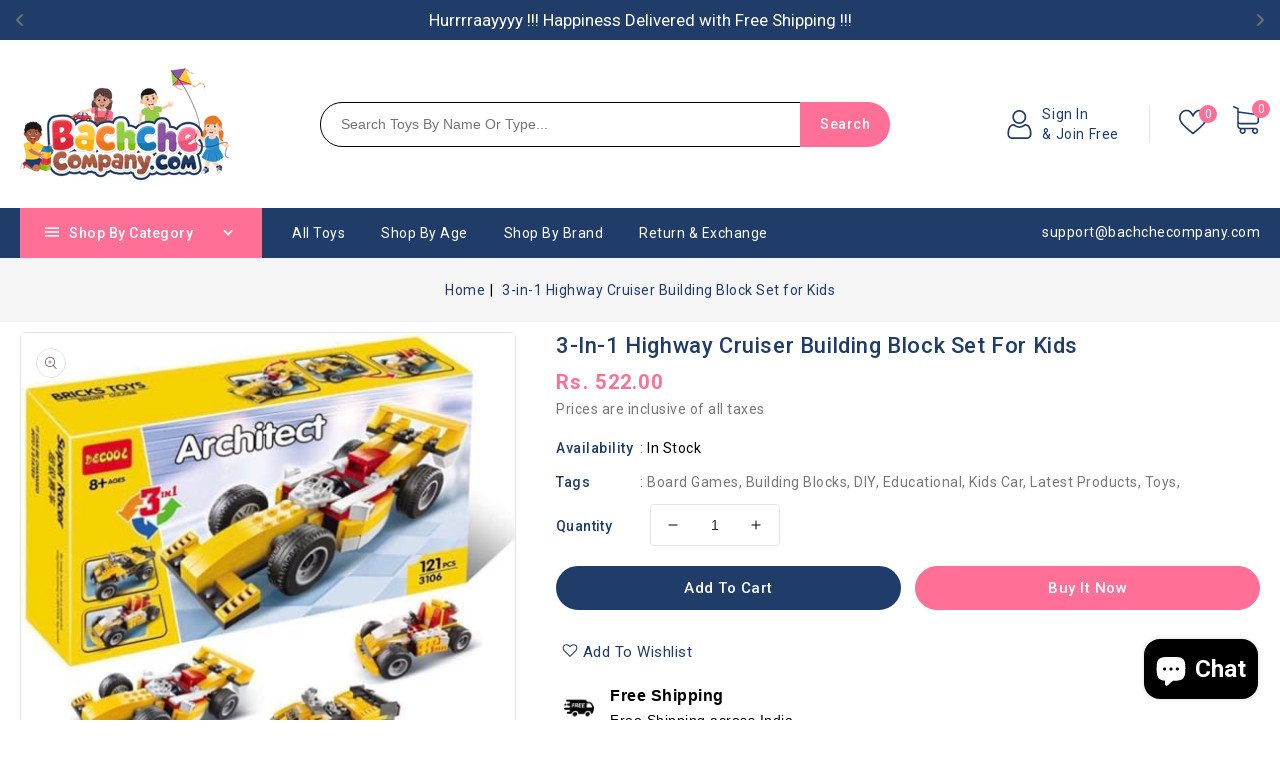

--- FILE ---
content_type: text/html; charset=utf-8
request_url: https://www.bachchecompany.com/products/3-in-1-highway-cruiser-building-block-set-for-kids
body_size: 50678
content:
<!doctype html>
<html class="no-js" lang="en">
  <head>
    <!-- Google tag (gtag.js) -->
    <script async src="https://www.googletagmanager.com/gtag/js?id=G-FVMQC5ZL5D"></script>
    <script>
      window.dataLayer = window.dataLayer || [];
      function gtag(){dataLayer.push(arguments);}
      gtag('js', new Date());

      gtag('config', 'G-FVMQC5ZL5D');
    </script>
    <meta charset="utf-8">
    <meta http-equiv="X-UA-Compatible" content="IE=edge">
    <meta name="viewport" content="width=device-width,initial-scale=1">
    <link rel="apple-touch-icon" sizes="180x180" href="//cdn.shopify.com/s/files/1/0723/6121/4265/files/favicon-32x32_32x32.png?v=1678462299">
    <meta name="theme-color" content="#ffffff">
      
        <meta name="robots" content="index, follow, imageindex, nosnippet, noodp, noydir">
        
        
        <link rel="canonical" href="https://www.bachchecompany.com/products/3-in-1-highway-cruiser-building-block-set-for-kids">
      
      
    <link rel="preconnect" href="https://fonts.googleapis.com">
    <link rel="preconnect" href="https://fonts.gstatic.com" crossorigin>
    <link href="https://fonts.googleapis.com/css2?family=Roboto:wght@300;400;500;700;900&display=swap" rel="stylesheet"><link rel="preconnect" href="https://fonts.shopifycdn.com" crossorigin>
      <title>3-in-1 Highway Cruiser Building Block Set for Kids| Best Buy on BachcheCompany.com</title>
    
    
      <meta name="description" content="Introduce your child to the world of engineering and creativity with the 3-in-1 Architect Series Highway Cruiser Building Block Toy Set. This educational DIY toy for kids allows them to build their own car, encouraging problem-solving and fine motor skills. Made with high-quality materials, this toy is durable and safe">
    

      <link rel="shortcut icon" href="https://cdn.shopify.com/s/files/1/0723/6121/4265/files/favicon-32x32.png?v=1678462299" type="image/png">

<meta property="og:site_name" content="BachcheCompany.com">
<meta property="og:url" content="https://www.bachchecompany.com/products/3-in-1-highway-cruiser-building-block-set-for-kids">
<meta property="og:title" content="3-in-1 Highway Cruiser Building Block Set for Kids">
<meta property="og:type" content="product">
<meta property="og:description" content="Introduce your child to the world of engineering and creativity with the 3-in-1 Architect Series Highway Cruiser Building Block Toy Set. This educational DIY toy for kids allows them to build their own car, encouraging problem-solving and fine motor skills. Made with high-quality materials, this toy is durable and safe"><meta property="og:image" content="https://www.bachchecompany.com/cdn/shop/products/BC9055339675961_1.jpg?v=1706285539">
  <meta property="og:image:secure_url" content="https://www.bachchecompany.com/cdn/shop/products/BC9055339675961_1.jpg?v=1706285539">
  <meta property="og:image:width" content="500">
  <meta property="og:image:height" content="466"><meta property="og:price:amount" content="522.00">
  <meta property="og:price:currency" content="INR"><meta name="twitter:card" content="summary_large_image">
<meta name="twitter:title" content="3-in-1 Highway Cruiser Building Block Set for Kids">
<meta name="twitter:description" content="Introduce your child to the world of engineering and creativity with the 3-in-1 Architect Series Highway Cruiser Building Block Toy Set. This educational DIY toy for kids allows them to build their own car, encouraging problem-solving and fine motor skills. Made with high-quality materials, this toy is durable and safe">

    <link href="//www.bachchecompany.com/cdn/shop/t/8/assets/owl.carousel.css?v=103640546699724732651746091712" rel="stylesheet" type="text/css" media="all" />
    <link href="//www.bachchecompany.com/cdn/shop/t/8/assets/owl.theme.css?v=34605300280296308671746091712" rel="stylesheet" type="text/css" media="all" />
    <link rel="stylesheet" href="//www.bachchecompany.com/cdn/shop/t/8/assets/component-price.css?v=73830496844146316111746091712" media="print" onload="this.media='all'">
    <script src="//www.bachchecompany.com/cdn/shop/t/8/assets/product-form.js?v=67332010904971646981746091712" defer="defer"></script>
    <script src="//www.bachchecompany.com/cdn/shop/t/8/assets/countdown.js?v=110252968163140641241746091712" defer="defer"></script>
    <script src="//www.bachchecompany.com/cdn/shop/t/8/assets/global.js?v=148633689179109279421746091712" defer="defer"></script>
    <script src="//www.bachchecompany.com/cdn/shop/t/8/assets/owl.carousel.min.js?v=114319823024521139561746091712" defer="defer"></script>

    <script src="//ajax.googleapis.com/ajax/libs/jquery/3.6.0/jquery.min.js" type="text/javascript"></script>
    <script src="//ajax.googleapis.com/ajax/libs/jqueryui/1.8.18/jquery-ui.min.js" type="text/javascript"></script>
    <script src="//code.jquery.com/jquery-latest.min.js" type="text/javascript"></script>
    <link href="//cdnjs.cloudflare.com/ajax/libs/font-awesome/4.7.0/css/font-awesome.min.css" rel="stylesheet" type="text/css" media="all" />
    <script src="//cdnjs.cloudflare.com/ajax/libs/fancybox/2.1.5/jquery.fancybox.min.js" type="text/javascript"></script>
    <link href="//cdnjs.cloudflare.com/ajax/libs/fancybox/2.1.5/jquery.fancybox.min.css" rel="stylesheet" type="text/css" media="all" />
    <link href="//cdn.jsdelivr.net/npm/slick-carousel@1.8.1/slick/slick.css" rel="stylesheet" type="text/css" media="all" />
    <link href="//www.bachchecompany.com/cdn/shop/t/8/assets/quickview.css?v=84825776680247838391746091712" rel="stylesheet" type="text/css" media="all" />
    <script src="//cdn.jsdelivr.net/npm/slick-carousel@1.8.1/slick/slick.min.js" type="text/javascript"></script>
    <script src="//www.bachchecompany.com/cdn/shop/t/8/assets/quickview.js?v=166894736513758663051746091712" type="text/javascript"></script>
    <script>
      
       var content = "\u003cdiv class=\"images-column\"\u003e\n\u003cdiv class=\"qv-product-images\"\u003e\u003c\/div\u003e\n\u003cdiv class=\"qv-product-images-variant\"\u003e\u003c\/div\u003e\n\u003c\/div\u003e\n\u003cdiv class=\"qv-content\"\u003e\n   \u003cdiv class=\"holder\"\u003e\n      \u003ch1 class=\"qv-product-title\"\u003e\u003c\/h1\u003e \n     \n      \u003cdiv class=\"qv-price\"\u003e\n         \u003cdiv class=\"price-current\"\u003e\n            \u003cdiv class=\"price-currency\"\u003e₹\u003c\/div\u003e\n            \u003cdiv class=\"qv-product-price\"\u003e\u003c\/div\u003e\n         \u003c\/div\u003e\n         \u003cdiv class=\"original-price\"\u003e\n            \u003cdiv class=\"price-currency\"\u003e₹\u003c\/div\u003e\n            \u003cdiv class=\"qv-product-original-price\"\u003e\u003c\/div\u003e\n         \u003c\/div\u003e\n      \u003c\/div\u003e\n      \u003cdiv class=\"qv-product-description\"\u003e\u003c\/div\u003e\n      \u003cdiv class=\"qv-info\"\u003e\n        \n         \u003cdiv class=\"qv-product-type-title\"\u003e\n            \u003cspan class=\"product-type\"\u003eType\u003c\/span\u003e:\n            \u003cspan class=\"qv-product-type\"\u003e\u003c\/span\u003e\n         \u003c\/div\u003e\n      \u003c\/div\u003e\n      \u003cdiv class=\"qv-add-to-cart\"\u003e\n         \u003cdiv class=\"qv-product-options\"\u003e\u003c\/div\u003e\n         \u003cdiv class=\"quantity-qv\"\u003e\n            \u003cspan\u003eQuantity\u003c\/span\u003e\n            \u003cinput type=\"number\" class=\"qv-quantity\" value=\"1\" min=\"1\"\u003e\n         \u003c\/div\u003e\n         \u003cinput type=\"submit\" class=\"qv-add-button button\" value=\"Add to cart\"\u003e\n      \u003c\/div\u003e\n      \u003ca target=\"_blank\" rel=\"noopener noreferrer\" class=\"view-product\" href=\"\"\u003e\u003cspan\u003eView Full Product Details\u003c\/span\u003e\u003c\/a\u003e\n   \u003c\/div\u003e\n\u003c\/div\u003e\n\n";
    </script>

    <script>window.performance && window.performance.mark && window.performance.mark('shopify.content_for_header.start');</script><meta name="google-site-verification" content="UdA0Eg6RXMgQ1Lukvx4myz4O5s_FG1LoGYSTFeW7XS0">
<meta id="shopify-digital-wallet" name="shopify-digital-wallet" content="/72361214265/digital_wallets/dialog">
<link rel="alternate" type="application/json+oembed" href="https://www.bachchecompany.com/products/3-in-1-highway-cruiser-building-block-set-for-kids.oembed">
<script async="async" src="/checkouts/internal/preloads.js?locale=en-IN"></script>
<script id="shopify-features" type="application/json">{"accessToken":"ea9b92dcf99f50a53e230f29a389312f","betas":["rich-media-storefront-analytics"],"domain":"www.bachchecompany.com","predictiveSearch":true,"shopId":72361214265,"locale":"en"}</script>
<script>var Shopify = Shopify || {};
Shopify.shop = "d4f242.myshopify.com";
Shopify.locale = "en";
Shopify.currency = {"active":"INR","rate":"1.0"};
Shopify.country = "IN";
Shopify.theme = {"name":"BachcheCompany","id":177639522617,"schema_name":"Cartfash-Installer","schema_version":"1.0.0","theme_store_id":null,"role":"main"};
Shopify.theme.handle = "null";
Shopify.theme.style = {"id":null,"handle":null};
Shopify.cdnHost = "www.bachchecompany.com/cdn";
Shopify.routes = Shopify.routes || {};
Shopify.routes.root = "/";</script>
<script type="module">!function(o){(o.Shopify=o.Shopify||{}).modules=!0}(window);</script>
<script>!function(o){function n(){var o=[];function n(){o.push(Array.prototype.slice.apply(arguments))}return n.q=o,n}var t=o.Shopify=o.Shopify||{};t.loadFeatures=n(),t.autoloadFeatures=n()}(window);</script>
<script id="shop-js-analytics" type="application/json">{"pageType":"product"}</script>
<script defer="defer" async type="module" src="//www.bachchecompany.com/cdn/shopifycloud/shop-js/modules/v2/client.init-shop-cart-sync_BApSsMSl.en.esm.js"></script>
<script defer="defer" async type="module" src="//www.bachchecompany.com/cdn/shopifycloud/shop-js/modules/v2/chunk.common_CBoos6YZ.esm.js"></script>
<script type="module">
  await import("//www.bachchecompany.com/cdn/shopifycloud/shop-js/modules/v2/client.init-shop-cart-sync_BApSsMSl.en.esm.js");
await import("//www.bachchecompany.com/cdn/shopifycloud/shop-js/modules/v2/chunk.common_CBoos6YZ.esm.js");

  window.Shopify.SignInWithShop?.initShopCartSync?.({"fedCMEnabled":true,"windoidEnabled":true});

</script>
<script id="__st">var __st={"a":72361214265,"offset":19800,"reqid":"d11a4768-470f-4cf1-9d1c-f7959e4c9d5b-1768873501","pageurl":"www.bachchecompany.com\/products\/3-in-1-highway-cruiser-building-block-set-for-kids","u":"51cb5550a1d9","p":"product","rtyp":"product","rid":9055339675961};</script>
<script>window.ShopifyPaypalV4VisibilityTracking = true;</script>
<script id="form-persister">!function(){'use strict';const t='contact',e='new_comment',n=[[t,t],['blogs',e],['comments',e],[t,'customer']],o='password',r='form_key',c=['recaptcha-v3-token','g-recaptcha-response','h-captcha-response',o],s=()=>{try{return window.sessionStorage}catch{return}},i='__shopify_v',u=t=>t.elements[r],a=function(){const t=[...n].map((([t,e])=>`form[action*='/${t}']:not([data-nocaptcha='true']) input[name='form_type'][value='${e}']`)).join(',');var e;return e=t,()=>e?[...document.querySelectorAll(e)].map((t=>t.form)):[]}();function m(t){const e=u(t);a().includes(t)&&(!e||!e.value)&&function(t){try{if(!s())return;!function(t){const e=s();if(!e)return;const n=u(t);if(!n)return;const o=n.value;o&&e.removeItem(o)}(t);const e=Array.from(Array(32),(()=>Math.random().toString(36)[2])).join('');!function(t,e){u(t)||t.append(Object.assign(document.createElement('input'),{type:'hidden',name:r})),t.elements[r].value=e}(t,e),function(t,e){const n=s();if(!n)return;const r=[...t.querySelectorAll(`input[type='${o}']`)].map((({name:t})=>t)),u=[...c,...r],a={};for(const[o,c]of new FormData(t).entries())u.includes(o)||(a[o]=c);n.setItem(e,JSON.stringify({[i]:1,action:t.action,data:a}))}(t,e)}catch(e){console.error('failed to persist form',e)}}(t)}const f=t=>{if('true'===t.dataset.persistBound)return;const e=function(t,e){const n=function(t){return'function'==typeof t.submit?t.submit:HTMLFormElement.prototype.submit}(t).bind(t);return function(){let t;return()=>{t||(t=!0,(()=>{try{e(),n()}catch(t){(t=>{console.error('form submit failed',t)})(t)}})(),setTimeout((()=>t=!1),250))}}()}(t,(()=>{m(t)}));!function(t,e){if('function'==typeof t.submit&&'function'==typeof e)try{t.submit=e}catch{}}(t,e),t.addEventListener('submit',(t=>{t.preventDefault(),e()})),t.dataset.persistBound='true'};!function(){function t(t){const e=(t=>{const e=t.target;return e instanceof HTMLFormElement?e:e&&e.form})(t);e&&m(e)}document.addEventListener('submit',t),document.addEventListener('DOMContentLoaded',(()=>{const e=a();for(const t of e)f(t);var n;n=document.body,new window.MutationObserver((t=>{for(const e of t)if('childList'===e.type&&e.addedNodes.length)for(const t of e.addedNodes)1===t.nodeType&&'FORM'===t.tagName&&a().includes(t)&&f(t)})).observe(n,{childList:!0,subtree:!0,attributes:!1}),document.removeEventListener('submit',t)}))}()}();</script>
<script integrity="sha256-4kQ18oKyAcykRKYeNunJcIwy7WH5gtpwJnB7kiuLZ1E=" data-source-attribution="shopify.loadfeatures" defer="defer" src="//www.bachchecompany.com/cdn/shopifycloud/storefront/assets/storefront/load_feature-a0a9edcb.js" crossorigin="anonymous"></script>
<script data-source-attribution="shopify.dynamic_checkout.dynamic.init">var Shopify=Shopify||{};Shopify.PaymentButton=Shopify.PaymentButton||{isStorefrontPortableWallets:!0,init:function(){window.Shopify.PaymentButton.init=function(){};var t=document.createElement("script");t.src="https://www.bachchecompany.com/cdn/shopifycloud/portable-wallets/latest/portable-wallets.en.js",t.type="module",document.head.appendChild(t)}};
</script>
<script data-source-attribution="shopify.dynamic_checkout.buyer_consent">
  function portableWalletsHideBuyerConsent(e){var t=document.getElementById("shopify-buyer-consent"),n=document.getElementById("shopify-subscription-policy-button");t&&n&&(t.classList.add("hidden"),t.setAttribute("aria-hidden","true"),n.removeEventListener("click",e))}function portableWalletsShowBuyerConsent(e){var t=document.getElementById("shopify-buyer-consent"),n=document.getElementById("shopify-subscription-policy-button");t&&n&&(t.classList.remove("hidden"),t.removeAttribute("aria-hidden"),n.addEventListener("click",e))}window.Shopify?.PaymentButton&&(window.Shopify.PaymentButton.hideBuyerConsent=portableWalletsHideBuyerConsent,window.Shopify.PaymentButton.showBuyerConsent=portableWalletsShowBuyerConsent);
</script>
<script>
  function portableWalletsCleanup(e){e&&e.src&&console.error("Failed to load portable wallets script "+e.src);var t=document.querySelectorAll("shopify-accelerated-checkout .shopify-payment-button__skeleton, shopify-accelerated-checkout-cart .wallet-cart-button__skeleton"),e=document.getElementById("shopify-buyer-consent");for(let e=0;e<t.length;e++)t[e].remove();e&&e.remove()}function portableWalletsNotLoadedAsModule(e){e instanceof ErrorEvent&&"string"==typeof e.message&&e.message.includes("import.meta")&&"string"==typeof e.filename&&e.filename.includes("portable-wallets")&&(window.removeEventListener("error",portableWalletsNotLoadedAsModule),window.Shopify.PaymentButton.failedToLoad=e,"loading"===document.readyState?document.addEventListener("DOMContentLoaded",window.Shopify.PaymentButton.init):window.Shopify.PaymentButton.init())}window.addEventListener("error",portableWalletsNotLoadedAsModule);
</script>

<script type="module" src="https://www.bachchecompany.com/cdn/shopifycloud/portable-wallets/latest/portable-wallets.en.js" onError="portableWalletsCleanup(this)" crossorigin="anonymous"></script>
<script nomodule>
  document.addEventListener("DOMContentLoaded", portableWalletsCleanup);
</script>

<link id="shopify-accelerated-checkout-styles" rel="stylesheet" media="screen" href="https://www.bachchecompany.com/cdn/shopifycloud/portable-wallets/latest/accelerated-checkout-backwards-compat.css" crossorigin="anonymous">
<style id="shopify-accelerated-checkout-cart">
        #shopify-buyer-consent {
  margin-top: 1em;
  display: inline-block;
  width: 100%;
}

#shopify-buyer-consent.hidden {
  display: none;
}

#shopify-subscription-policy-button {
  background: none;
  border: none;
  padding: 0;
  text-decoration: underline;
  font-size: inherit;
  cursor: pointer;
}

#shopify-subscription-policy-button::before {
  box-shadow: none;
}

      </style>
<script id="sections-script" data-sections="main-product,product-recommendations,announcement-bar,header" defer="defer" src="//www.bachchecompany.com/cdn/shop/t/8/compiled_assets/scripts.js?v=6426"></script>
<script>window.performance && window.performance.mark && window.performance.mark('shopify.content_for_header.end');</script>
    <!-- "snippets/sca-quick-view-init.liquid" was not rendered, the associated app was uninstalled -->

    <style data-shopify>
      @font-face {
  font-family: Roboto;
  font-weight: 400;
  font-style: normal;
  font-display: swap;
  src: url("//www.bachchecompany.com/cdn/fonts/roboto/roboto_n4.2019d890f07b1852f56ce63ba45b2db45d852cba.woff2") format("woff2"),
       url("//www.bachchecompany.com/cdn/fonts/roboto/roboto_n4.238690e0007583582327135619c5f7971652fa9d.woff") format("woff");
}

      @font-face {
  font-family: Roboto;
  font-weight: 700;
  font-style: normal;
  font-display: swap;
  src: url("//www.bachchecompany.com/cdn/fonts/roboto/roboto_n7.f38007a10afbbde8976c4056bfe890710d51dec2.woff2") format("woff2"),
       url("//www.bachchecompany.com/cdn/fonts/roboto/roboto_n7.94bfdd3e80c7be00e128703d245c207769d763f9.woff") format("woff");
}

      @font-face {
  font-family: Roboto;
  font-weight: 400;
  font-style: italic;
  font-display: swap;
  src: url("//www.bachchecompany.com/cdn/fonts/roboto/roboto_i4.57ce898ccda22ee84f49e6b57ae302250655e2d4.woff2") format("woff2"),
       url("//www.bachchecompany.com/cdn/fonts/roboto/roboto_i4.b21f3bd061cbcb83b824ae8c7671a82587b264bf.woff") format("woff");
}

      @font-face {
  font-family: Roboto;
  font-weight: 700;
  font-style: italic;
  font-display: swap;
  src: url("//www.bachchecompany.com/cdn/fonts/roboto/roboto_i7.7ccaf9410746f2c53340607c42c43f90a9005937.woff2") format("woff2"),
       url("//www.bachchecompany.com/cdn/fonts/roboto/roboto_i7.49ec21cdd7148292bffea74c62c0df6e93551516.woff") format("woff");
}

      @font-face {
  font-family: Roboto;
  font-weight: 400;
  font-style: normal;
  font-display: swap;
  src: url("//www.bachchecompany.com/cdn/fonts/roboto/roboto_n4.2019d890f07b1852f56ce63ba45b2db45d852cba.woff2") format("woff2"),
       url("//www.bachchecompany.com/cdn/fonts/roboto/roboto_n4.238690e0007583582327135619c5f7971652fa9d.woff") format("woff");
}

      :root {
      --font-body-family: Roboto, sans-serif;
      --font-body-style: normal;
      --font-body-weight: 400;
      --font-heading-family: Roboto, sans-serif;
      --font-heading-style: normal;
      --font-heading-weight: 400;
      --color-base-text: #777777;
      --color-base-text-rgb: 119, 119, 119;
      --color-base-background-1: #ffffff;
      --color-base-background-1-rgb: 255, 255, 255;
      --color-base-accent-1: #ff6f96;
      --color-base-accent-1-rgb: 255, 111, 150;
      --color-base-accent-2: #203d6a;
      --color-base-accent-2-rgb: 32, 61, 106;
      --color-base-border: #e5e5e5;
      --color-base-button-text: #ffffff;
      --color-base-button-text-hover: #ffffff;
      --color-base-button-background: #ff6f96;
      --color-base-button-background-hover: #203d6a;
      --color-base-text-opacity-10-percent: #f1f1f1;
      --color-base-text-opacity-20-percent: #e4e4e4;
      --color-base-text-opacity-55-percent: #b4b4b4;
      --color-base-text-opacity-85-percent: #8b8b8b;
      --color-base-accent-1-opacity-10-percent: #fff1f5;
      --color-base-accent-2-opacity-10-percent: #e9ecf0;
      --color-rating-empty: #c2c2c2;
      --color-rating-filled: #ffb400;
      }
      *,
      *::before,
      *::after {
      box-sizing: inherit;
      }
      html {
      box-sizing: border-box;
      font-size: 62.5%;
      height: 100%;
      }
      body {
      display: grid;
      grid-template-rows: auto auto 1fr auto;
      grid-template-columns: 100%;
      min-height: 100%;
      margin: 0;
      font-size: 14px;
      letter-spacing: 0.5px;
      line-height: 24px;
      font-family: var(--font-body-family);
      font-style: var(--font-body-style);
      font-weight: var(--font-body-weight);
      color: var(--color-base-text);
      background-color: var(--color-base-background-1);
      }
    </style>
    <link href="//www.bachchecompany.com/cdn/shop/t/8/assets/base.css?v=137835534334109083831746091712" rel="stylesheet" type="text/css" media="all" />
<link rel="preload" as="font" href="//www.bachchecompany.com/cdn/fonts/roboto/roboto_n4.2019d890f07b1852f56ce63ba45b2db45d852cba.woff2" type="font/woff2" crossorigin><link rel="preload" as="font" href="//www.bachchecompany.com/cdn/fonts/roboto/roboto_n4.2019d890f07b1852f56ce63ba45b2db45d852cba.woff2" type="font/woff2" crossorigin><link
        rel="stylesheet"
        href="//www.bachchecompany.com/cdn/shop/t/8/assets/component-predictive-search.css?v=147076540981476842131746091712"
        media="print"
        onload="this.media='all'"
      ><script>
      document.documentElement.className = document.documentElement.className.replace('no-js', 'js');
    </script>
  <style type='text/css'>
    :root {--delivery-country-image-url:url("https://dc.codericp.com/delivery/code_f.png");}
    .icon-ad_f{background-image:var(--delivery-country-image-url);background-position:0 0;width:20px;height:12px}.icon-ae_f{background-image:var(--delivery-country-image-url);background-position:-21px 0;width:20px;height:12px}.icon-af_f{background-image:var(--delivery-country-image-url);background-position:0 -13px;width:20px;height:12px}.icon-ag_f{background-image:var(--delivery-country-image-url);background-position:-21px -13px;width:20px;height:12px}.icon-ai_f{background-image:var(--delivery-country-image-url);background-position:0 -26px;width:20px;height:12px}.icon-al_f{background-image:var(--delivery-country-image-url);background-position:-21px -26px;width:20px;height:12px}.icon-am_f{background-image:var(--delivery-country-image-url);background-position:-42px 0;width:20px;height:12px}.icon-ao_f{background-image:var(--delivery-country-image-url);background-position:-42px -13px;width:20px;height:12px}.icon-aq_f{background-image:var(--delivery-country-image-url);background-position:-42px -26px;width:20px;height:12px}.icon-ar_f{background-image:var(--delivery-country-image-url);background-position:0 -39px;width:20px;height:12px}.icon-as_f{background-image:var(--delivery-country-image-url);background-position:-21px -39px;width:20px;height:12px}.icon-at_f{background-image:var(--delivery-country-image-url);background-position:-42px -39px;width:20px;height:12px}.icon-au_f{background-image:var(--delivery-country-image-url);background-position:-63px 0;width:20px;height:12px}.icon-aw_f{background-image:var(--delivery-country-image-url);background-position:-63px -13px;width:20px;height:12px}.icon-ax_f{background-image:var(--delivery-country-image-url);background-position:-63px -26px;width:20px;height:12px}.icon-az_f{background-image:var(--delivery-country-image-url);background-position:-63px -39px;width:20px;height:12px}.icon-ba_f{background-image:var(--delivery-country-image-url);background-position:0 -52px;width:20px;height:12px}.icon-bb_f{background-image:var(--delivery-country-image-url);background-position:-21px -52px;width:20px;height:12px}.icon-bd_f{background-image:var(--delivery-country-image-url);background-position:-42px -52px;width:20px;height:12px}.icon-be_f{background-image:var(--delivery-country-image-url);background-position:-63px -52px;width:20px;height:12px}.icon-bf_f{background-image:var(--delivery-country-image-url);background-position:0 -65px;width:20px;height:12px}.icon-bg_f{background-image:var(--delivery-country-image-url);background-position:-21px -65px;width:20px;height:12px}.icon-bh_f{background-image:var(--delivery-country-image-url);background-position:-42px -65px;width:20px;height:12px}.icon-bi_f{background-image:var(--delivery-country-image-url);background-position:-63px -65px;width:20px;height:12px}.icon-bj_f{background-image:var(--delivery-country-image-url);background-position:-84px 0;width:20px;height:12px}.icon-bl_f{background-image:var(--delivery-country-image-url);background-position:-84px -13px;width:20px;height:12px}.icon-bm_f{background-image:var(--delivery-country-image-url);background-position:-84px -26px;width:20px;height:12px}.icon-bn_f{background-image:var(--delivery-country-image-url);background-position:-84px -39px;width:20px;height:12px}.icon-bo_f{background-image:var(--delivery-country-image-url);background-position:-84px -52px;width:20px;height:12px}.icon-bq_f{background-image:var(--delivery-country-image-url);background-position:-84px -65px;width:20px;height:12px}.icon-br_f{background-image:var(--delivery-country-image-url);background-position:0 -78px;width:20px;height:12px}.icon-bs_f{background-image:var(--delivery-country-image-url);background-position:-21px -78px;width:20px;height:12px}.icon-bt_f{background-image:var(--delivery-country-image-url);background-position:-42px -78px;width:20px;height:12px}.icon-bv_f{background-image:var(--delivery-country-image-url);background-position:-63px -78px;width:20px;height:12px}.icon-bw_f{background-image:var(--delivery-country-image-url);background-position:-84px -78px;width:20px;height:12px}.icon-by_f{background-image:var(--delivery-country-image-url);background-position:0 -91px;width:20px;height:12px}.icon-bz_f{background-image:var(--delivery-country-image-url);background-position:-21px -91px;width:20px;height:12px}.icon-ca_f{background-image:var(--delivery-country-image-url);background-position:-42px -91px;width:20px;height:12px}.icon-cc_f{background-image:var(--delivery-country-image-url);background-position:-63px -91px;width:20px;height:12px}.icon-cd_f{background-image:var(--delivery-country-image-url);background-position:-84px -91px;width:20px;height:12px}.icon-cf_f{background-image:var(--delivery-country-image-url);background-position:-105px 0;width:20px;height:12px}.icon-cg_f{background-image:var(--delivery-country-image-url);background-position:-105px -13px;width:20px;height:12px}.icon-ch_f{background-image:var(--delivery-country-image-url);background-position:-105px -26px;width:20px;height:12px}.icon-ci_f{background-image:var(--delivery-country-image-url);background-position:-105px -39px;width:20px;height:12px}.icon-ck_f{background-image:var(--delivery-country-image-url);background-position:-105px -52px;width:20px;height:12px}.icon-cl_f{background-image:var(--delivery-country-image-url);background-position:-105px -65px;width:20px;height:12px}.icon-cm_f{background-image:var(--delivery-country-image-url);background-position:-105px -78px;width:20px;height:12px}.icon-cn_f{background-image:var(--delivery-country-image-url);background-position:-105px -91px;width:20px;height:12px}.icon-co_f{background-image:var(--delivery-country-image-url);background-position:0 -104px;width:20px;height:12px}.icon-cr_f{background-image:var(--delivery-country-image-url);background-position:-21px -104px;width:20px;height:12px}.icon-cu_f{background-image:var(--delivery-country-image-url);background-position:-42px -104px;width:20px;height:12px}.icon-cv_f{background-image:var(--delivery-country-image-url);background-position:-63px -104px;width:20px;height:12px}.icon-cw_f{background-image:var(--delivery-country-image-url);background-position:-84px -104px;width:20px;height:12px}.icon-cx_f{background-image:var(--delivery-country-image-url);background-position:-105px -104px;width:20px;height:12px}.icon-cy_f{background-image:var(--delivery-country-image-url);background-position:-126px 0;width:20px;height:12px}.icon-cz_f{background-image:var(--delivery-country-image-url);background-position:-126px -13px;width:20px;height:12px}.icon-de_f{background-image:var(--delivery-country-image-url);background-position:-126px -26px;width:20px;height:12px}.icon-dj_f{background-image:var(--delivery-country-image-url);background-position:-126px -39px;width:20px;height:12px}.icon-dk_f{background-image:var(--delivery-country-image-url);background-position:-126px -52px;width:20px;height:12px}.icon-dm_f{background-image:var(--delivery-country-image-url);background-position:-126px -65px;width:20px;height:12px}.icon-do_f{background-image:var(--delivery-country-image-url);background-position:-126px -78px;width:20px;height:12px}.icon-dz_f{background-image:var(--delivery-country-image-url);background-position:-126px -91px;width:20px;height:12px}.icon-ec_f{background-image:var(--delivery-country-image-url);background-position:-126px -104px;width:20px;height:12px}.icon-ee_f{background-image:var(--delivery-country-image-url);background-position:0 -117px;width:20px;height:12px}.icon-eg_f{background-image:var(--delivery-country-image-url);background-position:-21px -117px;width:20px;height:12px}.icon-eh_f{background-image:var(--delivery-country-image-url);background-position:-42px -117px;width:20px;height:12px}.icon-er_f{background-image:var(--delivery-country-image-url);background-position:-63px -117px;width:20px;height:12px}.icon-es_f{background-image:var(--delivery-country-image-url);background-position:-84px -117px;width:20px;height:12px}.icon-et_f{background-image:var(--delivery-country-image-url);background-position:-105px -117px;width:20px;height:12px}.icon-fi_f{background-image:var(--delivery-country-image-url);background-position:-126px -117px;width:20px;height:12px}.icon-fj_f{background-image:var(--delivery-country-image-url);background-position:0 -130px;width:20px;height:12px}.icon-fk_f{background-image:var(--delivery-country-image-url);background-position:-21px -130px;width:20px;height:12px}.icon-fm_f{background-image:var(--delivery-country-image-url);background-position:-42px -130px;width:20px;height:12px}.icon-fo_f{background-image:var(--delivery-country-image-url);background-position:-63px -130px;width:20px;height:12px}.icon-fr_f{background-image:var(--delivery-country-image-url);background-position:-84px -130px;width:20px;height:12px}.icon-ga_f{background-image:var(--delivery-country-image-url);background-position:-105px -130px;width:20px;height:12px}.icon-gb_f{background-image:var(--delivery-country-image-url);background-position:-126px -130px;width:20px;height:12px}.icon-gd_f{background-image:var(--delivery-country-image-url);background-position:-147px 0;width:20px;height:12px}.icon-ge_f{background-image:var(--delivery-country-image-url);background-position:-147px -13px;width:20px;height:12px}.icon-gf_f{background-image:var(--delivery-country-image-url);background-position:-147px -26px;width:20px;height:12px}.icon-gg_f{background-image:var(--delivery-country-image-url);background-position:-147px -39px;width:20px;height:12px}.icon-gh_f{background-image:var(--delivery-country-image-url);background-position:-147px -52px;width:20px;height:12px}.icon-gi_f{background-image:var(--delivery-country-image-url);background-position:-147px -65px;width:20px;height:12px}.icon-gl_f{background-image:var(--delivery-country-image-url);background-position:-147px -78px;width:20px;height:12px}.icon-gm_f{background-image:var(--delivery-country-image-url);background-position:-147px -91px;width:20px;height:12px}.icon-gn_f{background-image:var(--delivery-country-image-url);background-position:-147px -104px;width:20px;height:12px}.icon-gp_f{background-image:var(--delivery-country-image-url);background-position:-147px -117px;width:20px;height:12px}.icon-gq_f{background-image:var(--delivery-country-image-url);background-position:-147px -130px;width:20px;height:12px}.icon-gr_f{background-image:var(--delivery-country-image-url);background-position:0 -143px;width:20px;height:12px}.icon-gs_f{background-image:var(--delivery-country-image-url);background-position:-21px -143px;width:20px;height:12px}.icon-gt_f{background-image:var(--delivery-country-image-url);background-position:-42px -143px;width:20px;height:12px}.icon-gu_f{background-image:var(--delivery-country-image-url);background-position:-63px -143px;width:20px;height:12px}.icon-gw_f{background-image:var(--delivery-country-image-url);background-position:-84px -143px;width:20px;height:12px}.icon-gy_f{background-image:var(--delivery-country-image-url);background-position:-105px -143px;width:20px;height:12px}.icon-hk_f{background-image:var(--delivery-country-image-url);background-position:-126px -143px;width:20px;height:12px}.icon-hm_f{background-image:var(--delivery-country-image-url);background-position:-147px -143px;width:20px;height:12px}.icon-hn_f{background-image:var(--delivery-country-image-url);background-position:-168px 0;width:20px;height:12px}.icon-hr_f{background-image:var(--delivery-country-image-url);background-position:-168px -13px;width:20px;height:12px}.icon-ht_f{background-image:var(--delivery-country-image-url);background-position:-168px -26px;width:20px;height:12px}.icon-hu_f{background-image:var(--delivery-country-image-url);background-position:-168px -39px;width:20px;height:12px}.icon-id_f{background-image:var(--delivery-country-image-url);background-position:-168px -52px;width:20px;height:12px}.icon-ie_f{background-image:var(--delivery-country-image-url);background-position:-168px -65px;width:20px;height:12px}.icon-il_f{background-image:var(--delivery-country-image-url);background-position:-168px -78px;width:20px;height:12px}.icon-im_f{background-image:var(--delivery-country-image-url);background-position:-168px -91px;width:20px;height:12px}.icon-in_f{background-image:var(--delivery-country-image-url);background-position:-168px -104px;width:20px;height:12px}.icon-io_f{background-image:var(--delivery-country-image-url);background-position:-168px -117px;width:20px;height:12px}.icon-iq_f{background-image:var(--delivery-country-image-url);background-position:-168px -130px;width:20px;height:12px}.icon-ir_f{background-image:var(--delivery-country-image-url);background-position:-168px -143px;width:20px;height:12px}.icon-is_f{background-image:var(--delivery-country-image-url);background-position:0 -156px;width:20px;height:12px}.icon-it_f{background-image:var(--delivery-country-image-url);background-position:-21px -156px;width:20px;height:12px}.icon-je_f{background-image:var(--delivery-country-image-url);background-position:-42px -156px;width:20px;height:12px}.icon-jm_f{background-image:var(--delivery-country-image-url);background-position:-63px -156px;width:20px;height:12px}.icon-jo_f{background-image:var(--delivery-country-image-url);background-position:-84px -156px;width:20px;height:12px}.icon-jp_f{background-image:var(--delivery-country-image-url);background-position:-105px -156px;width:20px;height:12px}.icon-ke_f{background-image:var(--delivery-country-image-url);background-position:-126px -156px;width:20px;height:12px}.icon-kg_f{background-image:var(--delivery-country-image-url);background-position:-147px -156px;width:20px;height:12px}.icon-kh_f{background-image:var(--delivery-country-image-url);background-position:-168px -156px;width:20px;height:12px}.icon-ki_f{background-image:var(--delivery-country-image-url);background-position:0 -169px;width:20px;height:12px}.icon-km_f{background-image:var(--delivery-country-image-url);background-position:-21px -169px;width:20px;height:12px}.icon-kn_f{background-image:var(--delivery-country-image-url);background-position:-42px -169px;width:20px;height:12px}.icon-kp_f{background-image:var(--delivery-country-image-url);background-position:-63px -169px;width:20px;height:12px}.icon-kr_f{background-image:var(--delivery-country-image-url);background-position:-84px -169px;width:20px;height:12px}.icon-kw_f{background-image:var(--delivery-country-image-url);background-position:-105px -169px;width:20px;height:12px}.icon-ky_f{background-image:var(--delivery-country-image-url);background-position:-126px -169px;width:20px;height:12px}.icon-kz_f{background-image:var(--delivery-country-image-url);background-position:-147px -169px;width:20px;height:12px}.icon-la_f{background-image:var(--delivery-country-image-url);background-position:-168px -169px;width:20px;height:12px}.icon-lb_f{background-image:var(--delivery-country-image-url);background-position:-189px 0;width:20px;height:12px}.icon-lc_f{background-image:var(--delivery-country-image-url);background-position:-189px -13px;width:20px;height:12px}.icon-li_f{background-image:var(--delivery-country-image-url);background-position:-189px -26px;width:20px;height:12px}.icon-lk_f{background-image:var(--delivery-country-image-url);background-position:-189px -39px;width:20px;height:12px}.icon-lr_f{background-image:var(--delivery-country-image-url);background-position:-189px -52px;width:20px;height:12px}.icon-ls_f{background-image:var(--delivery-country-image-url);background-position:-189px -65px;width:20px;height:12px}.icon-lt_f{background-image:var(--delivery-country-image-url);background-position:-189px -78px;width:20px;height:12px}.icon-lu_f{background-image:var(--delivery-country-image-url);background-position:-189px -91px;width:20px;height:12px}.icon-lv_f{background-image:var(--delivery-country-image-url);background-position:-189px -104px;width:20px;height:12px}.icon-ly_f{background-image:var(--delivery-country-image-url);background-position:-189px -117px;width:20px;height:12px}.icon-ma_f{background-image:var(--delivery-country-image-url);background-position:-189px -130px;width:20px;height:12px}.icon-mc_f{background-image:var(--delivery-country-image-url);background-position:-189px -143px;width:20px;height:12px}.icon-md_f{background-image:var(--delivery-country-image-url);background-position:-189px -156px;width:20px;height:12px}.icon-me_f{background-image:var(--delivery-country-image-url);background-position:-189px -169px;width:20px;height:12px}.icon-mf_f{background-image:var(--delivery-country-image-url);background-position:0 -182px;width:20px;height:12px}.icon-mg_f{background-image:var(--delivery-country-image-url);background-position:-21px -182px;width:20px;height:12px}.icon-mh_f{background-image:var(--delivery-country-image-url);background-position:-42px -182px;width:20px;height:12px}.icon-mk_f{background-image:var(--delivery-country-image-url);background-position:-63px -182px;width:20px;height:12px}.icon-ml_f{background-image:var(--delivery-country-image-url);background-position:-84px -182px;width:20px;height:12px}.icon-mm_f{background-image:var(--delivery-country-image-url);background-position:-105px -182px;width:20px;height:12px}.icon-mn_f{background-image:var(--delivery-country-image-url);background-position:-126px -182px;width:20px;height:12px}.icon-mo_f{background-image:var(--delivery-country-image-url);background-position:-147px -182px;width:20px;height:12px}.icon-mp_f{background-image:var(--delivery-country-image-url);background-position:-168px -182px;width:20px;height:12px}.icon-mq_f{background-image:var(--delivery-country-image-url);background-position:-189px -182px;width:20px;height:12px}.icon-mr_f{background-image:var(--delivery-country-image-url);background-position:0 -195px;width:20px;height:12px}.icon-ms_f{background-image:var(--delivery-country-image-url);background-position:-21px -195px;width:20px;height:12px}.icon-mt_f{background-image:var(--delivery-country-image-url);background-position:-42px -195px;width:20px;height:12px}.icon-mu_f{background-image:var(--delivery-country-image-url);background-position:-63px -195px;width:20px;height:12px}.icon-mv_f{background-image:var(--delivery-country-image-url);background-position:-84px -195px;width:20px;height:12px}.icon-mw_f{background-image:var(--delivery-country-image-url);background-position:-105px -195px;width:20px;height:12px}.icon-mx_f{background-image:var(--delivery-country-image-url);background-position:-126px -195px;width:20px;height:12px}.icon-my_f{background-image:var(--delivery-country-image-url);background-position:-147px -195px;width:20px;height:12px}.icon-mz_f{background-image:var(--delivery-country-image-url);background-position:-168px -195px;width:20px;height:12px}.icon-na_f{background-image:var(--delivery-country-image-url);background-position:-189px -195px;width:20px;height:12px}.icon-nc_f{background-image:var(--delivery-country-image-url);background-position:-210px 0;width:20px;height:12px}.icon-ne_f{background-image:var(--delivery-country-image-url);background-position:-210px -13px;width:20px;height:12px}.icon-nf_f{background-image:var(--delivery-country-image-url);background-position:-210px -26px;width:20px;height:12px}.icon-ng_f{background-image:var(--delivery-country-image-url);background-position:-210px -39px;width:20px;height:12px}.icon-ni_f{background-image:var(--delivery-country-image-url);background-position:-210px -52px;width:20px;height:12px}.icon-nl_f{background-image:var(--delivery-country-image-url);background-position:-210px -65px;width:20px;height:12px}.icon-no_f{background-image:var(--delivery-country-image-url);background-position:-210px -78px;width:20px;height:12px}.icon-np_f{background-image:var(--delivery-country-image-url);background-position:-210px -91px;width:20px;height:12px}.icon-nr_f{background-image:var(--delivery-country-image-url);background-position:-210px -104px;width:20px;height:12px}.icon-nu_f{background-image:var(--delivery-country-image-url);background-position:-210px -117px;width:20px;height:12px}.icon-nz_f{background-image:var(--delivery-country-image-url);background-position:-210px -130px;width:20px;height:12px}.icon-om_f{background-image:var(--delivery-country-image-url);background-position:-210px -143px;width:20px;height:12px}.icon-pa_f{background-image:var(--delivery-country-image-url);background-position:-210px -156px;width:20px;height:12px}.icon-pe_f{background-image:var(--delivery-country-image-url);background-position:-210px -169px;width:20px;height:12px}.icon-pf_f{background-image:var(--delivery-country-image-url);background-position:-210px -182px;width:20px;height:12px}.icon-pg_f{background-image:var(--delivery-country-image-url);background-position:-210px -195px;width:20px;height:12px}.icon-ph_f{background-image:var(--delivery-country-image-url);background-position:0 -208px;width:20px;height:12px}.icon-pk_f{background-image:var(--delivery-country-image-url);background-position:-21px -208px;width:20px;height:12px}.icon-pl_f{background-image:var(--delivery-country-image-url);background-position:-42px -208px;width:20px;height:12px}.icon-pm_f{background-image:var(--delivery-country-image-url);background-position:-63px -208px;width:20px;height:12px}.icon-pn_f{background-image:var(--delivery-country-image-url);background-position:-84px -208px;width:20px;height:12px}.icon-pr_f{background-image:var(--delivery-country-image-url);background-position:-105px -208px;width:20px;height:12px}.icon-ps_f{background-image:var(--delivery-country-image-url);background-position:-126px -208px;width:20px;height:12px}.icon-pt_f{background-image:var(--delivery-country-image-url);background-position:-147px -208px;width:20px;height:12px}.icon-pw_f{background-image:var(--delivery-country-image-url);background-position:-168px -208px;width:20px;height:12px}.icon-py_f{background-image:var(--delivery-country-image-url);background-position:-189px -208px;width:20px;height:12px}.icon-qa_f{background-image:var(--delivery-country-image-url);background-position:-210px -208px;width:20px;height:12px}.icon-re_f{background-image:var(--delivery-country-image-url);background-position:-231px 0;width:20px;height:12px}.icon-ro_f{background-image:var(--delivery-country-image-url);background-position:-231px -13px;width:20px;height:12px}.icon-rs_f{background-image:var(--delivery-country-image-url);background-position:-231px -26px;width:20px;height:12px}.icon-ru_f{background-image:var(--delivery-country-image-url);background-position:-231px -39px;width:20px;height:12px}.icon-rw_f{background-image:var(--delivery-country-image-url);background-position:-231px -52px;width:20px;height:12px}.icon-sa_f{background-image:var(--delivery-country-image-url);background-position:-231px -65px;width:20px;height:12px}.icon-sb_f{background-image:var(--delivery-country-image-url);background-position:-231px -78px;width:20px;height:12px}.icon-sc_f{background-image:var(--delivery-country-image-url);background-position:-231px -91px;width:20px;height:12px}.icon-sd_f{background-image:var(--delivery-country-image-url);background-position:-231px -104px;width:20px;height:12px}.icon-se_f{background-image:var(--delivery-country-image-url);background-position:-231px -117px;width:20px;height:12px}.icon-sg_f{background-image:var(--delivery-country-image-url);background-position:-231px -130px;width:20px;height:12px}.icon-sh_f{background-image:var(--delivery-country-image-url);background-position:-231px -143px;width:20px;height:12px}.icon-si_f{background-image:var(--delivery-country-image-url);background-position:-231px -156px;width:20px;height:12px}.icon-sj_f{background-image:var(--delivery-country-image-url);background-position:-231px -169px;width:20px;height:12px}.icon-sk_f{background-image:var(--delivery-country-image-url);background-position:-231px -182px;width:20px;height:12px}.icon-sl_f{background-image:var(--delivery-country-image-url);background-position:-231px -195px;width:20px;height:12px}.icon-sm_f{background-image:var(--delivery-country-image-url);background-position:-231px -208px;width:20px;height:12px}.icon-sn_f{background-image:var(--delivery-country-image-url);background-position:0 -221px;width:20px;height:12px}.icon-so_f{background-image:var(--delivery-country-image-url);background-position:-21px -221px;width:20px;height:12px}.icon-sr_f{background-image:var(--delivery-country-image-url);background-position:-42px -221px;width:20px;height:12px}.icon-ss_f{background-image:var(--delivery-country-image-url);background-position:-63px -221px;width:20px;height:12px}.icon-st_f{background-image:var(--delivery-country-image-url);background-position:-84px -221px;width:20px;height:12px}.icon-sv_f{background-image:var(--delivery-country-image-url);background-position:-105px -221px;width:20px;height:12px}.icon-sx_f{background-image:var(--delivery-country-image-url);background-position:-126px -221px;width:20px;height:12px}.icon-sy_f{background-image:var(--delivery-country-image-url);background-position:-147px -221px;width:20px;height:12px}.icon-sz_f{background-image:var(--delivery-country-image-url);background-position:-168px -221px;width:20px;height:12px}.icon-tc_f{background-image:var(--delivery-country-image-url);background-position:-189px -221px;width:20px;height:12px}.icon-td_f{background-image:var(--delivery-country-image-url);background-position:-210px -221px;width:20px;height:12px}.icon-tf_f{background-image:var(--delivery-country-image-url);background-position:-231px -221px;width:20px;height:12px}.icon-tg_f{background-image:var(--delivery-country-image-url);background-position:0 -234px;width:20px;height:12px}.icon-th_f{background-image:var(--delivery-country-image-url);background-position:-21px -234px;width:20px;height:12px}.icon-tj_f{background-image:var(--delivery-country-image-url);background-position:-42px -234px;width:20px;height:12px}.icon-tk_f{background-image:var(--delivery-country-image-url);background-position:-63px -234px;width:20px;height:12px}.icon-tl_f{background-image:var(--delivery-country-image-url);background-position:-84px -234px;width:20px;height:12px}.icon-tm_f{background-image:var(--delivery-country-image-url);background-position:-105px -234px;width:20px;height:12px}.icon-tn_f{background-image:var(--delivery-country-image-url);background-position:-126px -234px;width:20px;height:12px}.icon-to_f{background-image:var(--delivery-country-image-url);background-position:-147px -234px;width:20px;height:12px}.icon-tr_f{background-image:var(--delivery-country-image-url);background-position:-168px -234px;width:20px;height:12px}.icon-tt_f{background-image:var(--delivery-country-image-url);background-position:-189px -234px;width:20px;height:12px}.icon-tv_f{background-image:var(--delivery-country-image-url);background-position:-210px -234px;width:20px;height:12px}.icon-tw_f{background-image:var(--delivery-country-image-url);background-position:-231px -234px;width:20px;height:12px}.icon-tz_f{background-image:var(--delivery-country-image-url);background-position:-252px 0;width:20px;height:12px}.icon-ua_f{background-image:var(--delivery-country-image-url);background-position:-252px -13px;width:20px;height:12px}.icon-ug_f{background-image:var(--delivery-country-image-url);background-position:-252px -26px;width:20px;height:12px}.icon-um_f{background-image:var(--delivery-country-image-url);background-position:-252px -39px;width:20px;height:12px}.icon-us_f{background-image:var(--delivery-country-image-url);background-position:-252px -52px;width:20px;height:12px}.icon-uy_f{background-image:var(--delivery-country-image-url);background-position:-252px -65px;width:20px;height:12px}.icon-uz_f{background-image:var(--delivery-country-image-url);background-position:-252px -78px;width:20px;height:12px}.icon-va_f{background-image:var(--delivery-country-image-url);background-position:-252px -91px;width:20px;height:12px}.icon-vc_f{background-image:var(--delivery-country-image-url);background-position:-252px -104px;width:20px;height:12px}.icon-ve_f{background-image:var(--delivery-country-image-url);background-position:-252px -117px;width:20px;height:12px}.icon-vg_f{background-image:var(--delivery-country-image-url);background-position:-252px -130px;width:20px;height:12px}.icon-vi_f{background-image:var(--delivery-country-image-url);background-position:-252px -143px;width:20px;height:12px}.icon-vn_f{background-image:var(--delivery-country-image-url);background-position:-252px -156px;width:20px;height:12px}.icon-vu_f{background-image:var(--delivery-country-image-url);background-position:-252px -169px;width:20px;height:12px}.icon-wf_f{background-image:var(--delivery-country-image-url);background-position:-252px -182px;width:20px;height:12px}.icon-ws_f{background-image:var(--delivery-country-image-url);background-position:-252px -195px;width:20px;height:12px}.icon-xk_f{background-image:var(--delivery-country-image-url);background-position:-252px -208px;width:20px;height:12px}.icon-ye_f{background-image:var(--delivery-country-image-url);background-position:-252px -221px;width:20px;height:12px}.icon-yt_f{background-image:var(--delivery-country-image-url);background-position:-252px -234px;width:20px;height:12px}.icon-za_f{background-image:var(--delivery-country-image-url);background-position:0 -247px;width:20px;height:12px}.icon-zm_f{background-image:var(--delivery-country-image-url);background-position:-21px -247px;width:20px;height:12px}.icon-zw_f{background-image:var(--delivery-country-image-url);background-position:-42px -247px;width:20px;height:12px}
</style>
<script>
    window.deliveryCommon = window.deliveryCommon || {};
    window.deliveryCommon.setting = {};
    Object.assign(window.deliveryCommon.setting, {
        "shop_currency_code__ed": 'INR' || 'USD',
        "shop_locale_code__ed": 'en' || 'en',
        "shop_domain__ed":  'd4f242.myshopify.com',
        "product_available__ed": 'true',
        "product_id__ed": '9055339675961'
    });
    window.deliveryED = window.deliveryED || {};
    window.deliveryED.setting = {};
    Object.assign(window.deliveryED.setting, {
        "delivery__app_setting": {"main_delivery_setting":{"is_active":0,"order_delivery_info":"\u003cp\u003eFree Shipping to \u003cstrong\u003eall over India.\u003c\/strong\u003e\u003c\/p\u003e\u003cp\u003eOrder within the next \u003cstrong\u003e{cutoff_time}\u003c\/strong\u003e for dispatch today, and you\u0026#x27;ll receive your package between \u003cstrong\u003e{order_delivered_minimum_date} and {order_delivered_maximum_date}.\u003c\/strong\u003e\u003cbr\/\u003e\u003c\/p\u003e","is_ignore_out_of_stock":0,"out_of_stock_mode":0,"out_of_stock_info":"\u003cp\u003e\u003c\/p\u003e","order_progress_bar_mode":0,"order_progress_setting":{"ordered":{"svg_number":0,"title":"Ordered","tips_description":"After you place the order, we will need 1-3 days to prepare the shipment"},"order_ready":{"svg_number":4,"is_active":1,"title":"Order Ready","date_title":"{order_ready_minimum_date} - {order_ready_maximum_date}","tips_description":"Orders will start to be shipped"},"order_delivered":{"svg_number":10,"title":"Delivered","date_title":"{order_delivered_minimum_date} - {order_delivered_maximum_date}","tips_description":"Estimated arrival date range：{order_delivered_minimum_date} - {order_delivered_maximum_date}"}},"order_delivery_work_week":[0,1,1,1,1,1,1],"order_delivery_day_range":[6,8],"order_delivery_calc_method":0,"order_ready_work_week":[1,1,1,1,1,1,1],"order_ready_day_range":[1,2],"order_ready_calc_method":0,"holiday":[],"order_delivery_date_format":0,"delivery_date_custom_format":"{month_local} {day}","delivery_date_format_zero":0,"delivery_date_format_month_translate":["Jan","Feb","Mar","Apr","May","Jun","Jul","Aug","Sep","Oct","Nov","Dec"],"delivery_date_format_week_translate":["Sun","Mon","Tues","Wed","Thur","Fri","Sat"],"order_delivery_countdown_format":0,"delivery_countdown_custom_format":"{hours} {hours_local} {minutes} {minutes_local} {seconds} {seconds_local}","countdown_format_translate":["Hours","Minutes","Seconds"],"delivery_countdown_format_zero":1,"countdown_cutoff_hour":0,"countdown_cutoff_minute":0,"countdown_cutoff_advanced_enable":0,"countdown_cutoff_advanced":[[23,59],[23,59],[23,59],[23,59],[23,59],[23,59],[23,59]],"countdown_mode":0,"after_deadline_hide_widget":0,"timezone_mode":0,"timezone":5.5,"todayandtomorrow":[{"lan_code":"en","lan_name":"English","left":"today","right":"tomorrow"}],"widget_layout_mode":0,"widget_placement_method":1,"widget_placement_position":0,"widget_placement_page":0,"widget_margin":[12,0,0,0],"message_text_widget_appearance_setting":{"border":{"border_width":1,"border_radius":4,"border_line":2},"color":{"text_color":"#000000","background_color":"#FFFFFF","border_color":"#E2E2E2"},"other":{"margin":[0,0,0,0],"padding":[10,10,10,10]}},"progress_bar_widget_appearance_setting":{"color":{"basic":{"icon_color":"#000000","icon_background_color":"#FFFFFF","order_status_title_color":"#000000","date_title_color":"#000000"},"advanced":{"order_status_title_color":"#000000","progress_line_color":"#000000","date_title_color":"#000000","description_tips_background_color":"#000000","icon_background_color":"#000000","icon_color":"#FFFFFF","description_tips_color":"#FFFFFF"}},"font":{"icon_font":20,"order_status_title_font":14,"date_title_font":14,"description_tips_font":14},"other":{"margin":[8,0,0,0]}},"show_country_mode":0,"arrow_down_position":0,"country_modal_background_rgba":[0,0,0,0.5],"country_modal_appearance_setting":{"color":{"text_color":"#000000","background_color":"#FFFFFF","icon_color":"#999999","selected_color":"#f2f2f2"},"border":{"border_radius":7},"font":{"text_font":16,"icon_font":16},"other":{"width":56}},"cart_form_mode":0,"cart_form_position":0,"cart_checkout_status":1,"cart_checkout_title":"Estimated between","cart_checkout_description":"{order_delivered_minimum_date} and {order_delivered_maximum_date}","widget_custom_css":"","is_show_all":0,"p_mapping":11,"product_ids":["8161950597433","8162072494393","8162255896889","8162325463353","8162430320953","8162466103609","8163903963449","8163949609273","8163993911609","8165702992185","8166624002361","8169829400889","8169875177785","8169927835961","8172533416249","8172550193465","8172598264121","8172678054201","8172776358201","8172915458361","8178506170681","8178536251705","8178548441401","8178560598329","8179590922553","8179946062137","8179999703353","8180031717689","8187011694905","8187032994105","8187048919353","8187093647673","8189685694777","8189707223353","8189728293177","8189738385721","8193348862265","8193397883193","8193440940345","8193466892601","8193562640697","8193683783993","8193693483321","8197210014009","8197217386809","8197246615865","8197292851513","8197323817273","8197376672057","8197432148281","8197471076665","8235292524857","8235306090809","8235310285113","8235318575417","8235324342585","8235330994489","8237992116537","8238001029433","8238007877945","8238017020217","8238030750009","8238039925049","8238042644793","8238045004089","8238095565113","8238102806841","8239213609273","8239216755001","8239218622777","8239220556089","8239222128953","8239223767353","8239225372985","8239226814777","8239228256569","8239229731129","8239264629049","8239286452537","8239289401657","8239292776761","8239294480697","8239353168185","8252008333625","8252015837497","8253487481145"]}},
        "delivery__pro_setting": null,
        "delivery__cate_setting": null
    });
</script> 
<style>
    .rotating {
    background-image: url(//www.bachchecompany.com/cdn/shop/files/loading.gif?v=1675858558);
    }
    .ttloader {
    background-color: #ffffff;
    }
  </style>  
    <script type="application/javascript">
checkoutBuyer = "https://fastrr-boost-ui.pickrr.com/";
</script>
<input type="hidden" value="www.bachchecompany.com" id="sellerDomain"/>
<link rel="stylesheet" href="https://fastrr-boost-ui.pickrr.com/assets/styles/shopify.css">
<script src="https://fastrr-boost-ui.pickrr.com/assets/js/channels/shopify.js" defer></script>
<!-- <script src="https://fastrr-boost-ui.pickrr.com/assets/js/channels/shiprocketMarketing.js"></script> -->

<input type="hidden" value="rz" id="template"/>

<style>
  .cart-notification-inner .shiprocket-headless .sr-headless-checkout
  {
    height: 54px !important;
    margin: 2px !important;
  
  }

</style>

 <!-- BTN - CUST - SCRIPT - START  -->
<input type="hidden" value="true" id="shiprocketCheckoutBtnStylesCheck"/>
<script>
  let btnStyles = null;
  
    btnStyles = {"sr-headless-checkout":{"background-color":"#ff6f96","height":"44px","border-radius":"50px","text-transform":"\"none\" !important"},"sr-button-text-container":{"text":"Buy Now","font-weight":"Bold","font-size":"13px"},"sr-payment-icons":{"display":"block"},"sr-discount-label":{"display":"none"},"sr-powered-by":{"display":"block","right":"20px"}}
  
      
  if (btnStyles && typeof btnStyles === 'object') {
    const styleElement = document.createElement("style");
    styleElement.type = "text/css";
    let cssRules = "";

    Object.entries(btnStyles).forEach(([className, styles]) => {
      // Convert styles object to CSS rules with !important
      const stylesString = Object.entries(styles)
        .filter(([key]) => key !== "text" && key !== "animation") // Exclude text and animation
        .map(([key, value]) => `${key}: ${value} !important;`)
        .join(" ");

      // Define the animation keyframes if needed
      let animationRule = "";
      if (styles.animation === "horizontal-jiggle") {
        animationRule = `
          @keyframes horizontal-jiggle {
            0%, 100% { transform: translateX(0); }
            25% { transform: translateX(-5px); }
            50% { transform: translateX(5px); }
            75% { transform: translateX(-5px); }
          }
        `;
      }

      // Base CSS rule for the class
      let cssRule = `
        ${animationRule}

        .${className} {
          ${stylesString}
          font-family: -apple-system, BlinkMacSystemFont, "Segoe UI", Roboto, "Helvetica Neue", Arial, sans-serif !important;
          ${styles.animation === "horizontal-jiggle" ? "animation: horizontal-jiggle 1s ease-in-out infinite;" : ""}
        }
      `;

      // If 'text' key exists, append additional CSS rules
      if (styles.text) {
        cssRule += `
          .${className}:after {
            content: "${styles.text}";
          }
          .${className} span {
            display: none !important;
          }
        `;
      }

      cssRules += cssRule;
    });

    // Set the CSS rules in the style element
    styleElement.textContent = cssRules;
    // Append the style element to the head
    document.head.appendChild(styleElement);
  }
</script>
 <!-- BTN - CUST - SCRIPT - END  -->




    <!-- Global Time Zone Script Shiprocket Checkout Start -->
    <script>
  function getUserTimezone() {
    return Intl.DateTimeFormat().resolvedOptions().timeZone;
  }
  function renderButton(showShiprocketCheckout) {
    let modifiedCSS = "";
    if (showShiprocketCheckout) {
      modifiedCSS = `
        button[name="checkout"]{display:none !important;}
        .shopify-payment-button__button.shopify-payment-button__button--unbranded{display:none !important;}
        .dropdown-site-header__cart.checkout.button.button--full-width{display:none !important;}
        
      `;
    } else {
      modifiedCSS = `
        .shiprocket-headless{display:none !important;}
      `;
    }
    const styleElement = document.createElement("style");
    styleElement.textContent = modifiedCSS;
    document.head.appendChild(styleElement);
  }
  function checkAndSetButtonVisibility() {
    const indiaTimezones = ["Asia/Kolkata", "Asia/Calcutta"];
    const userTimezone = getUserTimezone();
    const isIndia = indiaTimezones.includes(userTimezone);
    renderButton(isIndia);
  }
  checkAndSetButtonVisibility();
</script>
<!-- Global Time Zone Script Shiprocket Checkout End  -->

    
  <!-- BEGIN app block: shopify://apps/custlo-customer-account-pro/blocks/app-embed/f81081fd-cd04-43ee-897a-18ef0e5d9b04 -->










<script>
const NEW_ROUTES = { profile: "/pages/custlo?a=cd_my-profile",orders: "/pages/custlo?a=cd_orders",default: "/pages/custlo",};
const cdSelector = ` a[href$="/account/login"], a[href*="/customer_authentication"],  a[href$="/account"], a[href^="https://shopify.com/"][href*="/account"], a[href*="/customer_identity/redirect"], header a.account-actions__link, a[href^="https://account."]`;
  window.moneyFormat = "Rs. {{amount}}";
   cart_lang_2 = "true";
    cdp_selector = "";
    lang_2 = "en";
    top_ordered_text_value = "Quantity ordered till now";
    cd_recently_viewed_products_add_to_cart = "Add to cart";
    cd_recently_viewed_products_sold_out     = "Sold out";
    cd_top_ordered_products_add_to_cart = "Add to cart";
    cd_top_ordered_products_sold_out     = "Sold out";
</script>
<script>
  window.custloIsCustomer = {
    isCustomer: false,
      shop_type: "/account/login"
  };
</script>

     




  

<!-- BEGIN app snippet: css-variables --><style > :root
{
  --app_access_toggle: true;
  --updatebycustomer_toggle: true;
  --reorder_toggle: true;
  --sidebar_menu_size: 15px;
  --sidebar_heading_size: 40px;
  --sidebar_border: #e5e5e5;
  --sidebar_menu_header_background: #fff;
  --main_container_background_color: ;
  --sidebar_menu_background: #fff;
  --sidebar_customer_name: #000;
  --sidebar_menu_text: #000;
  --sidebar_menu_active: #000;
  --sidebar_menu_hover: #000;
  --sidebar_menu_active_text: #fff;
  --sidebar_menu_text_hover: #fff;
  --main_content_text_size: 16px;
  --main_content_heading_size: 40px;
  --main_content_background: #fff;
  --main_content_foreground: #fff;
  --register_primary_button: #000;
  --registration_submit_button_align: ;
  --register_primary_button_text: #fff;
  --register_primary_button_hover: #393434;
  --main_content_primary: #000;
  --main_content_primary_text: #fff;
  --main_content_primary_hover: #fff;
  --main_content_heading: #000;
  --main_content_text: #4d4d4d;
  --main_content_label: #000;
  --main_content_foreground_text: #000;
  --main_content_order_item_back: ;
  --main_content_input_background: #F5F5F5;
  --main_content_border: #e5e5e5;
  --recently_viewed_products_title_font_size: 13px;
  --recently_viewed_products_price_font_size: 12px;
  --recently_viewed_products_add_to_card_font_size: 15px;
  --recently_viewed_products_title_align: left;
  --recently_viewed_products_price_align: left;
  --recently_viewed_products_text_color: #0d0d0d;
  --recently_viewed_products_price_color: #3d3d3d;
  --recently_viewed_products_add_to_cart_text_color: #fff;
  --recently_viewed_products_add_to_cart_text_hover_color: #fff;
  --recently_viewed_products_add_to_cart_background_color: #000;
  --recently_viewed_products_add_to_cart_background_hover_color: #000;
  --recently_viewed_products_add_to_cart_border_color: #000;
  --recently_viewed_products_add_to_cart_border_hover_color: #000;
  --recently_viewed_products_status: true;
  --recently_viewed_products_empty_text_align: left;
  --recently_viewed_products_empty_button_align: left;
  --recently_viewed_products_empty_text_color: #0d0d0d;
  --recently_viewed_products_empty_button_color: ;
  --recently_viewed_products_empty_text_font_size: 15px;
  --recently_viewed_products_empty_button_font_size: 15px;
  --recently_viewed_products_empty_button_text_color: #fff;
  --recently_viewed_products_empty_button_text_hover_color: #fff;
  --recently_viewed_products_empty_button_background_color: #000;
  --recently_viewed_products_empty_button_background_hover_color: #000;
  --recently_viewed_products_empty_button_border_color: #000;
  --recently_viewed_products_empty_button_border_hover_color: #000;
  --recently_viewed_products_variant_status:  block;
  --recently_viewed_products_quantity_status:  flex;
  --recently_viewed_products_price_status:  block;
  --recently_viewed_products_add_to_cart_status:  block;
  --top_ordered_products_title_font_size: 13px;
  --top_ordered_products_price_font_size: 12px;
  --top_ordered_products_count_font_size: 12px;
  --top_ordered_products_add_to_card_font_size: 15px;
  --top_ordered_products_title_align: left;
  --top_ordered_products_price_align: left;
  --top_ordered_products_count_align: left;
  --top_ordered_products_text_color: #0d0d0d;
  --top_ordered_products_price_color: #3d3d3d;
  --top_ordered_products_count_color: #3d3d3d;
  --top_ordered_products_add_to_cart_text_color: #fff;
  --top_ordered_products_add_to_cart_text_hover_color: #fff;
  --top_ordered_products_add_to_cart_background_color: #000;
  --top_ordered_products_add_to_cart_background_hover_color: #000;
  --top_ordered_products_add_to_cart_border_color: #000;
  --top_ordered_products_add_to_cart_border_hover_color: #000;
  --top_ordered_products_status: true;
  --top_ordered_products_empty_text_align: left;
  --top_ordered_products_empty_button_align: left;
  --top_ordered_products_empty_text_color: #0d0d0d;
  --top_ordered_products_empty_button_color: ;
  --top_ordered_products_empty_text_font_size: 15px;
  --top_ordered_products_empty_button_font_size: 15px;
  --top_ordered_products_empty_button_text_color: #fff;
  --top_ordered_products_empty_button_text_hover_color: #fff;
  --top_ordered_products_empty_button_background_color: #000;
  --top_ordered_products_empty_button_background_hover_color: #000;
  --top_ordered_products_empty_button_border_color: #000;
  --top_ordered_products_empty_button_border_hover_color: #000;
  --register_page_form_background_color: #ffffff;
  --register_form_width: 578px;
  --register_form_border_radius: 4px;
  --register_heading_font_size: 30px ;
  --register_heading_color: #393434;
  --register_label_font_color: #000000;
  --register_label_font_size: 14px;
  --register_input_background_color: #ffffff;
  --register_input_font_color: #000000;
  --register_input_border_color: #C5C5C5 ;
  --register_input_border_radius: 4px ;
  --registration_submit_button_align: center;
  --register_primary_button_text: #fff;
  --register_primary_button_hover: #393434;
  --top_ordered_products_variant_status: block;
  --top_ordered_products_quantity_status: flex;
  --top_ordered_products_price_status: block;
  --top_ordered_products_add_to_cart_status: block;
}
</style><!-- END app snippet -->


  <script src="https://cdn.shopify.com/extensions/019bcbcb-c25e-7569-8858-332569f3be77/customer-dashboard-pro-354/assets/cd_recently_viewed.js" defer></script>


<!-- END app block --><!-- BEGIN app block: shopify://apps/essential-announcer/blocks/app-embed/93b5429f-c8d6-4c33-ae14-250fd84f361b --><script>
  
    window.essentialAnnouncementConfigs = [{"id":"2c2571f2-56b5-47e9-962f-a34db5c1ed35","createdAt":"2023-11-25T12:43:45.606+00:00","name":"First Main Announcement","title":"For a limited time, enjoy a 20% discount on all our products!","subheading":"","style":{"icon":{"size":32,"color":{"hex":"#333333"},"background":{"hex":"#ffffff","alpha":0,"rgba":"rgba(255, 255, 255, 0)"},"cornerRadius":4},"selectedTemplate":"custom","position":"top-page","stickyBar":false,"backgroundType":"singleBackground","singleColor":"#203d6a","gradientTurn":"90","gradientStart":"#DDDDDD","gradientEnd":"#FFFFFF","borderRadius":"0","borderSize":"0","borderColor":"#203d6a","titleSize":"17","titleColor":"#FFFFFF","font":"","subheadingSize":"14","subheadingColor":"#FFFFFF","buttonBackgroundColor":"#202223","buttonFontSize":"14","buttonFontColor":"#FFFFFF","buttonBorderRadius":"4","closeIconColor":"#6d7175","arrowIconColor":"#6d7175","spacing":{"insideTop":10,"insideBottom":10,"outsideTop":0,"outsideBottom":10}},"announcementType":"rotating","announcementPlacement":"","published":true,"showOnProducts":[],"showOnCollections":[],"updatedAt":"2024-11-20T20:04:50.636+00:00","CTAType":"button","CTALink":"https://d4f242.myshopify.com","closeButton":false,"buttonText":"Shop now!","announcements":[{"title":"Hurrrraayyyy !!! Happiness Delivered with Free Shipping !!!","subheading":"","CTAType":"","buttonText":"Shop now!","CTALink":"","id":73,"icon":""},{"title":"10% Discount on your First Order. Use Code \"Welcome10\" at checkout.","subheading":"","CTAType":"","buttonText":"Shop now!","CTALink":"","id":8,"icon":""}],"shop":"d4f242.myshopify.com","animationSpeed":80,"rotateDuration":4,"translations":[],"startDate":null,"endDate":null,"icon":null,"locationType":"","showInCountries":[],"showOnProductsInCollections":[],"type":""}];
  
  window.essentialAnnouncementMeta = {
    productCollections: [{"id":488351891769,"handle":"4-6-years","title":"4 - 6 Years","updated_at":"2025-05-01T22:50:21+05:30","body_html":"","published_at":"2024-11-15T20:50:18+05:30","sort_order":"alpha-asc","template_suffix":"","disjunctive":false,"rules":[{"column":"product_metafield_definition","relation":"equals","condition":"4 - 6 Years"},{"column":"variant_inventory","relation":"greater_than","condition":"0"}],"published_scope":"web"},{"id":485416501561,"handle":"all-available-products","title":"All Available Products","updated_at":"2025-05-02T16:20:19+05:30","body_html":"","published_at":"2024-09-26T15:27:22+05:30","sort_order":"created-desc","template_suffix":"","disjunctive":false,"rules":[{"column":"variant_inventory","relation":"greater_than","condition":"0"},{"column":"variant_price","relation":"greater_than","condition":"0"}],"published_scope":"web"},{"id":485416993081,"handle":"board-games","title":"Board Games","updated_at":"2025-05-01T15:13:29+05:30","body_html":"","published_at":"2024-09-26T15:34:13+05:30","sort_order":"created-desc","template_suffix":"","disjunctive":false,"rules":[{"column":"variant_inventory","relation":"greater_than","condition":"0"},{"column":"tag","relation":"equals","condition":"Board Games"}],"published_scope":"web"},{"id":485416730937,"handle":"latest-products","title":"Latest Products","updated_at":"2025-05-01T15:13:28+05:30","body_html":"","published_at":"2024-09-26T15:31:50+05:30","sort_order":"created-desc","template_suffix":"","disjunctive":false,"rules":[{"column":"variant_inventory","relation":"greater_than","condition":"0"},{"column":"tag","relation":"equals","condition":"Latest Products"}],"published_scope":"web"},{"id":485450809657,"handle":"latest_products_internal","updated_at":"2025-05-01T15:13:29+05:30","published_at":"2024-09-27T08:58:06+05:30","sort_order":"alpha-asc","template_suffix":"","published_scope":"web","title":"Latest_Products_Internal","body_html":""}],
    productData: {"id":9055339675961,"title":"3-in-1 Highway Cruiser Building Block Set for Kids","handle":"3-in-1-highway-cruiser-building-block-set-for-kids","description":"\u003cstyle\u003e\u003c!--\n.po-break-word { word-break: break-word; } .po-truncate-attribute .a-truncate-cut{ word-break: break-word; }\n--\u003e\u003c\/style\u003e\nIntroduce your child to the world of engineering and creativity with the 3-in-1 Architect Series Highway Cruiser Building Block Toy Set. This educational DIY toy for kids allows them to build their own car, encouraging problem-solving and fine motor skills. Made with high-quality materials, this toy is durable and safe for playtime. Perfect for children ages 3 and up, this building block set is a great way to keep your child engaged and entertained for hours. Order now and watch your child's imagination soar!\n\u003cdiv class=\"a-section a-spacing-small a-spacing-top-small\"\u003e\n\u003cul\u003e\n\u003cli\u003e3-in-1 building block toy set\u003c\/li\u003e\n\u003cli\u003eArchitect series\u003c\/li\u003e\n\u003cli\u003eHighway cruiser design\u003c\/li\u003e\n\u003cli\u003eEducational and fun for kids\u003c\/li\u003e\n\u003cli\u003eDual function as a car or a building block set\u003c\/li\u003e\n\u003cli\u003eEasy to assemble and disassemble\u003c\/li\u003e\n\u003cli\u003eDurable and high-quality materials\u003c\/li\u003e\n\u003cli\u003eEncourages creativity and imagination\u003c\/li\u003e\n\u003cli\u003eHelps develop fine motor skills\u003c\/li\u003e\n\u003cli\u003eGreat for problem-solving and spatial awareness\u003c\/li\u003e\n\u003cli\u003eCan be combined with other building block sets\u003c\/li\u003e\n\u003cli\u003eSuitable for ages 3 and up\u003c\/li\u003e\n\u003cli\u003eSafe and non-toxic\u003c\/li\u003e\n\u003cli\u003ePerfect gift for kids who love cars and building\u003c\/li\u003e\n\u003cli\u003eHours of entertainment and playtime\u003c\/li\u003e\n\u003c\/ul\u003e\n\u003c\/div\u003e","published_at":"2024-01-27T14:56:05+05:30","created_at":"2024-01-26T21:40:32+05:30","vendor":"‎-","type":"Vehicles Car Toy","tags":["Board Games","Building Blocks","DIY","Educational","Kids Car","Latest Products","Toys"],"price":52200,"price_min":52200,"price_max":52200,"available":true,"price_varies":false,"compare_at_price":null,"compare_at_price_min":0,"compare_at_price_max":0,"compare_at_price_varies":false,"variants":[{"id":47968586334521,"title":"Default Title","option1":"Default Title","option2":null,"option3":null,"sku":"BC9055339675961","requires_shipping":true,"taxable":false,"featured_image":null,"available":true,"name":"3-in-1 Highway Cruiser Building Block Set for Kids","public_title":null,"options":["Default Title"],"price":52200,"weight":210,"compare_at_price":null,"inventory_management":"shopify","barcode":null,"requires_selling_plan":false,"selling_plan_allocations":[]}],"images":["\/\/www.bachchecompany.com\/cdn\/shop\/products\/BC9055339675961_1.jpg?v=1706285539","\/\/www.bachchecompany.com\/cdn\/shop\/products\/BC9055339675961_2.jpg?v=1706285539","\/\/www.bachchecompany.com\/cdn\/shop\/products\/BC9055339675961_3.jpg?v=1706285539","\/\/www.bachchecompany.com\/cdn\/shop\/products\/BC9055339675961_4.jpg?v=1706285539","\/\/www.bachchecompany.com\/cdn\/shop\/products\/BC9055339675961_5.jpg?v=1706285539","\/\/www.bachchecompany.com\/cdn\/shop\/products\/BC9055339675961_6.jpg?v=1706285539","\/\/www.bachchecompany.com\/cdn\/shop\/products\/BC9055339675961_7.jpg?v=1706285539","\/\/www.bachchecompany.com\/cdn\/shop\/products\/BC9055339675961_8.jpg?v=1742157676"],"featured_image":"\/\/www.bachchecompany.com\/cdn\/shop\/products\/BC9055339675961_1.jpg?v=1706285539","options":["Title"],"media":[{"alt":"3-in-1 Highway Cruiser Building Block Set for Kids - BachcheCompany.com","id":37233593975097,"position":1,"preview_image":{"aspect_ratio":1.073,"height":466,"width":500,"src":"\/\/www.bachchecompany.com\/cdn\/shop\/products\/BC9055339675961_1.jpg?v=1706285539"},"aspect_ratio":1.073,"height":466,"media_type":"image","src":"\/\/www.bachchecompany.com\/cdn\/shop\/products\/BC9055339675961_1.jpg?v=1706285539","width":500},{"alt":"2nd product image for 3-in-1 Highway Cruiser Building Block Set for Kids - BachcheCompany.com","id":37233594073401,"position":2,"preview_image":{"aspect_ratio":1.073,"height":466,"width":500,"src":"\/\/www.bachchecompany.com\/cdn\/shop\/products\/BC9055339675961_2.jpg?v=1706285539"},"aspect_ratio":1.073,"height":466,"media_type":"image","src":"\/\/www.bachchecompany.com\/cdn\/shop\/products\/BC9055339675961_2.jpg?v=1706285539","width":500},{"alt":"3rd product image for 3-in-1 Highway Cruiser Building Block Set for Kids - BachcheCompany.com","id":37233594204473,"position":3,"preview_image":{"aspect_ratio":1.285,"height":389,"width":500,"src":"\/\/www.bachchecompany.com\/cdn\/shop\/products\/BC9055339675961_3.jpg?v=1706285539"},"aspect_ratio":1.285,"height":389,"media_type":"image","src":"\/\/www.bachchecompany.com\/cdn\/shop\/products\/BC9055339675961_3.jpg?v=1706285539","width":500},{"alt":"4th product image for 3-in-1 Highway Cruiser Building Block Set for Kids - BachcheCompany.com","id":37233594335545,"position":4,"preview_image":{"aspect_ratio":1.0,"height":750,"width":750,"src":"\/\/www.bachchecompany.com\/cdn\/shop\/products\/BC9055339675961_4.jpg?v=1706285539"},"aspect_ratio":1.0,"height":750,"media_type":"image","src":"\/\/www.bachchecompany.com\/cdn\/shop\/products\/BC9055339675961_4.jpg?v=1706285539","width":750},{"alt":"5th product image for 3-in-1 Highway Cruiser Building Block Set for Kids - BachcheCompany.com","id":37233594401081,"position":5,"preview_image":{"aspect_ratio":1.075,"height":465,"width":500,"src":"\/\/www.bachchecompany.com\/cdn\/shop\/products\/BC9055339675961_5.jpg?v=1706285539"},"aspect_ratio":1.075,"height":465,"media_type":"image","src":"\/\/www.bachchecompany.com\/cdn\/shop\/products\/BC9055339675961_5.jpg?v=1706285539","width":500},{"alt":"6th product image for 3-in-1 Highway Cruiser Building Block Set for Kids - BachcheCompany.com","id":37233594433849,"position":6,"preview_image":{"aspect_ratio":1.404,"height":356,"width":500,"src":"\/\/www.bachchecompany.com\/cdn\/shop\/products\/BC9055339675961_6.jpg?v=1706285539"},"aspect_ratio":1.404,"height":356,"media_type":"image","src":"\/\/www.bachchecompany.com\/cdn\/shop\/products\/BC9055339675961_6.jpg?v=1706285539","width":500},{"alt":"7th product image for 3-in-1 Highway Cruiser Building Block Set for Kids - BachcheCompany.com","id":37233594466617,"position":7,"preview_image":{"aspect_ratio":1.295,"height":386,"width":500,"src":"\/\/www.bachchecompany.com\/cdn\/shop\/products\/BC9055339675961_7.jpg?v=1706285539"},"aspect_ratio":1.295,"height":386,"media_type":"image","src":"\/\/www.bachchecompany.com\/cdn\/shop\/products\/BC9055339675961_7.jpg?v=1706285539","width":500},{"alt":"8th product image for 3-in-1 Highway Cruiser Building Block Set for Kids - BachcheCompany.com","id":37233594499385,"position":8,"preview_image":{"aspect_ratio":1.0,"height":500,"width":500,"src":"\/\/www.bachchecompany.com\/cdn\/shop\/products\/BC9055339675961_8.jpg?v=1742157676"},"aspect_ratio":1.0,"height":500,"media_type":"image","src":"\/\/www.bachchecompany.com\/cdn\/shop\/products\/BC9055339675961_8.jpg?v=1742157676","width":500}],"requires_selling_plan":false,"selling_plan_groups":[],"content":"\u003cstyle\u003e\u003c!--\n.po-break-word { word-break: break-word; } .po-truncate-attribute .a-truncate-cut{ word-break: break-word; }\n--\u003e\u003c\/style\u003e\nIntroduce your child to the world of engineering and creativity with the 3-in-1 Architect Series Highway Cruiser Building Block Toy Set. This educational DIY toy for kids allows them to build their own car, encouraging problem-solving and fine motor skills. Made with high-quality materials, this toy is durable and safe for playtime. Perfect for children ages 3 and up, this building block set is a great way to keep your child engaged and entertained for hours. Order now and watch your child's imagination soar!\n\u003cdiv class=\"a-section a-spacing-small a-spacing-top-small\"\u003e\n\u003cul\u003e\n\u003cli\u003e3-in-1 building block toy set\u003c\/li\u003e\n\u003cli\u003eArchitect series\u003c\/li\u003e\n\u003cli\u003eHighway cruiser design\u003c\/li\u003e\n\u003cli\u003eEducational and fun for kids\u003c\/li\u003e\n\u003cli\u003eDual function as a car or a building block set\u003c\/li\u003e\n\u003cli\u003eEasy to assemble and disassemble\u003c\/li\u003e\n\u003cli\u003eDurable and high-quality materials\u003c\/li\u003e\n\u003cli\u003eEncourages creativity and imagination\u003c\/li\u003e\n\u003cli\u003eHelps develop fine motor skills\u003c\/li\u003e\n\u003cli\u003eGreat for problem-solving and spatial awareness\u003c\/li\u003e\n\u003cli\u003eCan be combined with other building block sets\u003c\/li\u003e\n\u003cli\u003eSuitable for ages 3 and up\u003c\/li\u003e\n\u003cli\u003eSafe and non-toxic\u003c\/li\u003e\n\u003cli\u003ePerfect gift for kids who love cars and building\u003c\/li\u003e\n\u003cli\u003eHours of entertainment and playtime\u003c\/li\u003e\n\u003c\/ul\u003e\n\u003c\/div\u003e"},
    templateName: "product",
    collectionId: null,
  };
</script>

 
<style>
.essential_annoucement_bar_wrapper {display: none;}
</style>

  <style type="text/css">
  .essential_annoucement_bar_glide{position:relative;width:100%;box-sizing:border-box}.essential_annoucement_bar_glide *{box-sizing:inherit}.essential_annoucement_bar_glide__track{overflow:hidden}.essential_annoucement_bar_glide__slides{position:relative;width:100%;list-style:none;backface-visibility:hidden;transform-style:preserve-3d;touch-action:pan-Y;overflow:hidden;padding:0;white-space:nowrap;display:flex;flex-wrap:nowrap;will-change:transform}.essential_annoucement_bar_glide__slides--dragging{user-select:none}.essential_annoucement_bar_glide__slide{width:100%;height:100%;flex-shrink:0;white-space:normal;user-select:none;-webkit-touch-callout:none;-webkit-tap-highlight-color:transparent}.essential_annoucement_bar_glide__slide a{user-select:none;-webkit-user-drag:none;-moz-user-select:none;-ms-user-select:none}.essential_annoucement_bar_glide__arrows{-webkit-touch-callout:none;user-select:none}.essential_annoucement_bar_glide__bullets{-webkit-touch-callout:none;user-select:none}.essential_annoucement_bar_lide--rtl{direction:rtl}
  </style>
  <script src="https://cdn.shopify.com/extensions/019b9d60-ed7c-7464-ac3f-9e23a48d54ca/essential-announcement-bar-74/assets/glide.min.js" defer></script>


<script src="https://cdn.shopify.com/extensions/019b9d60-ed7c-7464-ac3f-9e23a48d54ca/essential-announcement-bar-74/assets/announcement-bar-essential-apps.js" defer></script>

<!-- END app block --><script src="https://cdn.shopify.com/extensions/e4b3a77b-20c9-4161-b1bb-deb87046128d/inbox-1253/assets/inbox-chat-loader.js" type="text/javascript" defer="defer"></script>
<script src="https://cdn.shopify.com/extensions/019bb5f9-b8bf-738e-961b-29105baac273/estimator-117/assets/estimator-init.js" type="text/javascript" defer="defer"></script>
<link href="https://monorail-edge.shopifysvc.com" rel="dns-prefetch">
<script>(function(){if ("sendBeacon" in navigator && "performance" in window) {try {var session_token_from_headers = performance.getEntriesByType('navigation')[0].serverTiming.find(x => x.name == '_s').description;} catch {var session_token_from_headers = undefined;}var session_cookie_matches = document.cookie.match(/_shopify_s=([^;]*)/);var session_token_from_cookie = session_cookie_matches && session_cookie_matches.length === 2 ? session_cookie_matches[1] : "";var session_token = session_token_from_headers || session_token_from_cookie || "";function handle_abandonment_event(e) {var entries = performance.getEntries().filter(function(entry) {return /monorail-edge.shopifysvc.com/.test(entry.name);});if (!window.abandonment_tracked && entries.length === 0) {window.abandonment_tracked = true;var currentMs = Date.now();var navigation_start = performance.timing.navigationStart;var payload = {shop_id: 72361214265,url: window.location.href,navigation_start,duration: currentMs - navigation_start,session_token,page_type: "product"};window.navigator.sendBeacon("https://monorail-edge.shopifysvc.com/v1/produce", JSON.stringify({schema_id: "online_store_buyer_site_abandonment/1.1",payload: payload,metadata: {event_created_at_ms: currentMs,event_sent_at_ms: currentMs}}));}}window.addEventListener('pagehide', handle_abandonment_event);}}());</script>
<script id="web-pixels-manager-setup">(function e(e,d,r,n,o){if(void 0===o&&(o={}),!Boolean(null===(a=null===(i=window.Shopify)||void 0===i?void 0:i.analytics)||void 0===a?void 0:a.replayQueue)){var i,a;window.Shopify=window.Shopify||{};var t=window.Shopify;t.analytics=t.analytics||{};var s=t.analytics;s.replayQueue=[],s.publish=function(e,d,r){return s.replayQueue.push([e,d,r]),!0};try{self.performance.mark("wpm:start")}catch(e){}var l=function(){var e={modern:/Edge?\/(1{2}[4-9]|1[2-9]\d|[2-9]\d{2}|\d{4,})\.\d+(\.\d+|)|Firefox\/(1{2}[4-9]|1[2-9]\d|[2-9]\d{2}|\d{4,})\.\d+(\.\d+|)|Chrom(ium|e)\/(9{2}|\d{3,})\.\d+(\.\d+|)|(Maci|X1{2}).+ Version\/(15\.\d+|(1[6-9]|[2-9]\d|\d{3,})\.\d+)([,.]\d+|)( \(\w+\)|)( Mobile\/\w+|) Safari\/|Chrome.+OPR\/(9{2}|\d{3,})\.\d+\.\d+|(CPU[ +]OS|iPhone[ +]OS|CPU[ +]iPhone|CPU IPhone OS|CPU iPad OS)[ +]+(15[._]\d+|(1[6-9]|[2-9]\d|\d{3,})[._]\d+)([._]\d+|)|Android:?[ /-](13[3-9]|1[4-9]\d|[2-9]\d{2}|\d{4,})(\.\d+|)(\.\d+|)|Android.+Firefox\/(13[5-9]|1[4-9]\d|[2-9]\d{2}|\d{4,})\.\d+(\.\d+|)|Android.+Chrom(ium|e)\/(13[3-9]|1[4-9]\d|[2-9]\d{2}|\d{4,})\.\d+(\.\d+|)|SamsungBrowser\/([2-9]\d|\d{3,})\.\d+/,legacy:/Edge?\/(1[6-9]|[2-9]\d|\d{3,})\.\d+(\.\d+|)|Firefox\/(5[4-9]|[6-9]\d|\d{3,})\.\d+(\.\d+|)|Chrom(ium|e)\/(5[1-9]|[6-9]\d|\d{3,})\.\d+(\.\d+|)([\d.]+$|.*Safari\/(?![\d.]+ Edge\/[\d.]+$))|(Maci|X1{2}).+ Version\/(10\.\d+|(1[1-9]|[2-9]\d|\d{3,})\.\d+)([,.]\d+|)( \(\w+\)|)( Mobile\/\w+|) Safari\/|Chrome.+OPR\/(3[89]|[4-9]\d|\d{3,})\.\d+\.\d+|(CPU[ +]OS|iPhone[ +]OS|CPU[ +]iPhone|CPU IPhone OS|CPU iPad OS)[ +]+(10[._]\d+|(1[1-9]|[2-9]\d|\d{3,})[._]\d+)([._]\d+|)|Android:?[ /-](13[3-9]|1[4-9]\d|[2-9]\d{2}|\d{4,})(\.\d+|)(\.\d+|)|Mobile Safari.+OPR\/([89]\d|\d{3,})\.\d+\.\d+|Android.+Firefox\/(13[5-9]|1[4-9]\d|[2-9]\d{2}|\d{4,})\.\d+(\.\d+|)|Android.+Chrom(ium|e)\/(13[3-9]|1[4-9]\d|[2-9]\d{2}|\d{4,})\.\d+(\.\d+|)|Android.+(UC? ?Browser|UCWEB|U3)[ /]?(15\.([5-9]|\d{2,})|(1[6-9]|[2-9]\d|\d{3,})\.\d+)\.\d+|SamsungBrowser\/(5\.\d+|([6-9]|\d{2,})\.\d+)|Android.+MQ{2}Browser\/(14(\.(9|\d{2,})|)|(1[5-9]|[2-9]\d|\d{3,})(\.\d+|))(\.\d+|)|K[Aa][Ii]OS\/(3\.\d+|([4-9]|\d{2,})\.\d+)(\.\d+|)/},d=e.modern,r=e.legacy,n=navigator.userAgent;return n.match(d)?"modern":n.match(r)?"legacy":"unknown"}(),u="modern"===l?"modern":"legacy",c=(null!=n?n:{modern:"",legacy:""})[u],f=function(e){return[e.baseUrl,"/wpm","/b",e.hashVersion,"modern"===e.buildTarget?"m":"l",".js"].join("")}({baseUrl:d,hashVersion:r,buildTarget:u}),m=function(e){var d=e.version,r=e.bundleTarget,n=e.surface,o=e.pageUrl,i=e.monorailEndpoint;return{emit:function(e){var a=e.status,t=e.errorMsg,s=(new Date).getTime(),l=JSON.stringify({metadata:{event_sent_at_ms:s},events:[{schema_id:"web_pixels_manager_load/3.1",payload:{version:d,bundle_target:r,page_url:o,status:a,surface:n,error_msg:t},metadata:{event_created_at_ms:s}}]});if(!i)return console&&console.warn&&console.warn("[Web Pixels Manager] No Monorail endpoint provided, skipping logging."),!1;try{return self.navigator.sendBeacon.bind(self.navigator)(i,l)}catch(e){}var u=new XMLHttpRequest;try{return u.open("POST",i,!0),u.setRequestHeader("Content-Type","text/plain"),u.send(l),!0}catch(e){return console&&console.warn&&console.warn("[Web Pixels Manager] Got an unhandled error while logging to Monorail."),!1}}}}({version:r,bundleTarget:l,surface:e.surface,pageUrl:self.location.href,monorailEndpoint:e.monorailEndpoint});try{o.browserTarget=l,function(e){var d=e.src,r=e.async,n=void 0===r||r,o=e.onload,i=e.onerror,a=e.sri,t=e.scriptDataAttributes,s=void 0===t?{}:t,l=document.createElement("script"),u=document.querySelector("head"),c=document.querySelector("body");if(l.async=n,l.src=d,a&&(l.integrity=a,l.crossOrigin="anonymous"),s)for(var f in s)if(Object.prototype.hasOwnProperty.call(s,f))try{l.dataset[f]=s[f]}catch(e){}if(o&&l.addEventListener("load",o),i&&l.addEventListener("error",i),u)u.appendChild(l);else{if(!c)throw new Error("Did not find a head or body element to append the script");c.appendChild(l)}}({src:f,async:!0,onload:function(){if(!function(){var e,d;return Boolean(null===(d=null===(e=window.Shopify)||void 0===e?void 0:e.analytics)||void 0===d?void 0:d.initialized)}()){var d=window.webPixelsManager.init(e)||void 0;if(d){var r=window.Shopify.analytics;r.replayQueue.forEach((function(e){var r=e[0],n=e[1],o=e[2];d.publishCustomEvent(r,n,o)})),r.replayQueue=[],r.publish=d.publishCustomEvent,r.visitor=d.visitor,r.initialized=!0}}},onerror:function(){return m.emit({status:"failed",errorMsg:"".concat(f," has failed to load")})},sri:function(e){var d=/^sha384-[A-Za-z0-9+/=]+$/;return"string"==typeof e&&d.test(e)}(c)?c:"",scriptDataAttributes:o}),m.emit({status:"loading"})}catch(e){m.emit({status:"failed",errorMsg:(null==e?void 0:e.message)||"Unknown error"})}}})({shopId: 72361214265,storefrontBaseUrl: "https://www.bachchecompany.com",extensionsBaseUrl: "https://extensions.shopifycdn.com/cdn/shopifycloud/web-pixels-manager",monorailEndpoint: "https://monorail-edge.shopifysvc.com/unstable/produce_batch",surface: "storefront-renderer",enabledBetaFlags: ["2dca8a86"],webPixelsConfigList: [{"id":"1106608441","configuration":"{\"pixel_id\":\"1089421272982532\",\"pixel_type\":\"facebook_pixel\"}","eventPayloadVersion":"v1","runtimeContext":"OPEN","scriptVersion":"ca16bc87fe92b6042fbaa3acc2fbdaa6","type":"APP","apiClientId":2329312,"privacyPurposes":["ANALYTICS","MARKETING","SALE_OF_DATA"],"dataSharingAdjustments":{"protectedCustomerApprovalScopes":["read_customer_address","read_customer_email","read_customer_name","read_customer_personal_data","read_customer_phone"]}},{"id":"965706041","configuration":"{\"config\":\"{\\\"pixel_id\\\":\\\"G-FVMQC5ZL5D\\\",\\\"google_tag_ids\\\":[\\\"G-FVMQC5ZL5D\\\",\\\"GT-NMCXCSV5\\\"],\\\"target_country\\\":\\\"IN\\\",\\\"gtag_events\\\":[{\\\"type\\\":\\\"search\\\",\\\"action_label\\\":\\\"G-FVMQC5ZL5D\\\"},{\\\"type\\\":\\\"begin_checkout\\\",\\\"action_label\\\":\\\"G-FVMQC5ZL5D\\\"},{\\\"type\\\":\\\"view_item\\\",\\\"action_label\\\":[\\\"G-FVMQC5ZL5D\\\",\\\"MC-L5YZD2PVYL\\\"]},{\\\"type\\\":\\\"purchase\\\",\\\"action_label\\\":[\\\"G-FVMQC5ZL5D\\\",\\\"MC-L5YZD2PVYL\\\"]},{\\\"type\\\":\\\"page_view\\\",\\\"action_label\\\":[\\\"G-FVMQC5ZL5D\\\",\\\"MC-L5YZD2PVYL\\\"]},{\\\"type\\\":\\\"add_payment_info\\\",\\\"action_label\\\":\\\"G-FVMQC5ZL5D\\\"},{\\\"type\\\":\\\"add_to_cart\\\",\\\"action_label\\\":\\\"G-FVMQC5ZL5D\\\"}],\\\"enable_monitoring_mode\\\":false}\"}","eventPayloadVersion":"v1","runtimeContext":"OPEN","scriptVersion":"b2a88bafab3e21179ed38636efcd8a93","type":"APP","apiClientId":1780363,"privacyPurposes":[],"dataSharingAdjustments":{"protectedCustomerApprovalScopes":["read_customer_address","read_customer_email","read_customer_name","read_customer_personal_data","read_customer_phone"]}},{"id":"shopify-app-pixel","configuration":"{}","eventPayloadVersion":"v1","runtimeContext":"STRICT","scriptVersion":"0450","apiClientId":"shopify-pixel","type":"APP","privacyPurposes":["ANALYTICS","MARKETING"]},{"id":"shopify-custom-pixel","eventPayloadVersion":"v1","runtimeContext":"LAX","scriptVersion":"0450","apiClientId":"shopify-pixel","type":"CUSTOM","privacyPurposes":["ANALYTICS","MARKETING"]}],isMerchantRequest: false,initData: {"shop":{"name":"BachcheCompany.com","paymentSettings":{"currencyCode":"INR"},"myshopifyDomain":"d4f242.myshopify.com","countryCode":"IN","storefrontUrl":"https:\/\/www.bachchecompany.com"},"customer":null,"cart":null,"checkout":null,"productVariants":[{"price":{"amount":522.0,"currencyCode":"INR"},"product":{"title":"3-in-1 Highway Cruiser Building Block Set for Kids","vendor":"‎-","id":"9055339675961","untranslatedTitle":"3-in-1 Highway Cruiser Building Block Set for Kids","url":"\/products\/3-in-1-highway-cruiser-building-block-set-for-kids","type":"Vehicles Car Toy"},"id":"47968586334521","image":{"src":"\/\/www.bachchecompany.com\/cdn\/shop\/products\/BC9055339675961_1.jpg?v=1706285539"},"sku":"BC9055339675961","title":"Default Title","untranslatedTitle":"Default Title"}],"purchasingCompany":null},},"https://www.bachchecompany.com/cdn","fcfee988w5aeb613cpc8e4bc33m6693e112",{"modern":"","legacy":""},{"shopId":"72361214265","storefrontBaseUrl":"https:\/\/www.bachchecompany.com","extensionBaseUrl":"https:\/\/extensions.shopifycdn.com\/cdn\/shopifycloud\/web-pixels-manager","surface":"storefront-renderer","enabledBetaFlags":"[\"2dca8a86\"]","isMerchantRequest":"false","hashVersion":"fcfee988w5aeb613cpc8e4bc33m6693e112","publish":"custom","events":"[[\"page_viewed\",{}],[\"product_viewed\",{\"productVariant\":{\"price\":{\"amount\":522.0,\"currencyCode\":\"INR\"},\"product\":{\"title\":\"3-in-1 Highway Cruiser Building Block Set for Kids\",\"vendor\":\"‎-\",\"id\":\"9055339675961\",\"untranslatedTitle\":\"3-in-1 Highway Cruiser Building Block Set for Kids\",\"url\":\"\/products\/3-in-1-highway-cruiser-building-block-set-for-kids\",\"type\":\"Vehicles Car Toy\"},\"id\":\"47968586334521\",\"image\":{\"src\":\"\/\/www.bachchecompany.com\/cdn\/shop\/products\/BC9055339675961_1.jpg?v=1706285539\"},\"sku\":\"BC9055339675961\",\"title\":\"Default Title\",\"untranslatedTitle\":\"Default Title\"}}]]"});</script><script>
  window.ShopifyAnalytics = window.ShopifyAnalytics || {};
  window.ShopifyAnalytics.meta = window.ShopifyAnalytics.meta || {};
  window.ShopifyAnalytics.meta.currency = 'INR';
  var meta = {"product":{"id":9055339675961,"gid":"gid:\/\/shopify\/Product\/9055339675961","vendor":"‎-","type":"Vehicles Car Toy","handle":"3-in-1-highway-cruiser-building-block-set-for-kids","variants":[{"id":47968586334521,"price":52200,"name":"3-in-1 Highway Cruiser Building Block Set for Kids","public_title":null,"sku":"BC9055339675961"}],"remote":false},"page":{"pageType":"product","resourceType":"product","resourceId":9055339675961,"requestId":"d11a4768-470f-4cf1-9d1c-f7959e4c9d5b-1768873501"}};
  for (var attr in meta) {
    window.ShopifyAnalytics.meta[attr] = meta[attr];
  }
</script>
<script class="analytics">
  (function () {
    var customDocumentWrite = function(content) {
      var jquery = null;

      if (window.jQuery) {
        jquery = window.jQuery;
      } else if (window.Checkout && window.Checkout.$) {
        jquery = window.Checkout.$;
      }

      if (jquery) {
        jquery('body').append(content);
      }
    };

    var hasLoggedConversion = function(token) {
      if (token) {
        return document.cookie.indexOf('loggedConversion=' + token) !== -1;
      }
      return false;
    }

    var setCookieIfConversion = function(token) {
      if (token) {
        var twoMonthsFromNow = new Date(Date.now());
        twoMonthsFromNow.setMonth(twoMonthsFromNow.getMonth() + 2);

        document.cookie = 'loggedConversion=' + token + '; expires=' + twoMonthsFromNow;
      }
    }

    var trekkie = window.ShopifyAnalytics.lib = window.trekkie = window.trekkie || [];
    if (trekkie.integrations) {
      return;
    }
    trekkie.methods = [
      'identify',
      'page',
      'ready',
      'track',
      'trackForm',
      'trackLink'
    ];
    trekkie.factory = function(method) {
      return function() {
        var args = Array.prototype.slice.call(arguments);
        args.unshift(method);
        trekkie.push(args);
        return trekkie;
      };
    };
    for (var i = 0; i < trekkie.methods.length; i++) {
      var key = trekkie.methods[i];
      trekkie[key] = trekkie.factory(key);
    }
    trekkie.load = function(config) {
      trekkie.config = config || {};
      trekkie.config.initialDocumentCookie = document.cookie;
      var first = document.getElementsByTagName('script')[0];
      var script = document.createElement('script');
      script.type = 'text/javascript';
      script.onerror = function(e) {
        var scriptFallback = document.createElement('script');
        scriptFallback.type = 'text/javascript';
        scriptFallback.onerror = function(error) {
                var Monorail = {
      produce: function produce(monorailDomain, schemaId, payload) {
        var currentMs = new Date().getTime();
        var event = {
          schema_id: schemaId,
          payload: payload,
          metadata: {
            event_created_at_ms: currentMs,
            event_sent_at_ms: currentMs
          }
        };
        return Monorail.sendRequest("https://" + monorailDomain + "/v1/produce", JSON.stringify(event));
      },
      sendRequest: function sendRequest(endpointUrl, payload) {
        // Try the sendBeacon API
        if (window && window.navigator && typeof window.navigator.sendBeacon === 'function' && typeof window.Blob === 'function' && !Monorail.isIos12()) {
          var blobData = new window.Blob([payload], {
            type: 'text/plain'
          });

          if (window.navigator.sendBeacon(endpointUrl, blobData)) {
            return true;
          } // sendBeacon was not successful

        } // XHR beacon

        var xhr = new XMLHttpRequest();

        try {
          xhr.open('POST', endpointUrl);
          xhr.setRequestHeader('Content-Type', 'text/plain');
          xhr.send(payload);
        } catch (e) {
          console.log(e);
        }

        return false;
      },
      isIos12: function isIos12() {
        return window.navigator.userAgent.lastIndexOf('iPhone; CPU iPhone OS 12_') !== -1 || window.navigator.userAgent.lastIndexOf('iPad; CPU OS 12_') !== -1;
      }
    };
    Monorail.produce('monorail-edge.shopifysvc.com',
      'trekkie_storefront_load_errors/1.1',
      {shop_id: 72361214265,
      theme_id: 177639522617,
      app_name: "storefront",
      context_url: window.location.href,
      source_url: "//www.bachchecompany.com/cdn/s/trekkie.storefront.cd680fe47e6c39ca5d5df5f0a32d569bc48c0f27.min.js"});

        };
        scriptFallback.async = true;
        scriptFallback.src = '//www.bachchecompany.com/cdn/s/trekkie.storefront.cd680fe47e6c39ca5d5df5f0a32d569bc48c0f27.min.js';
        first.parentNode.insertBefore(scriptFallback, first);
      };
      script.async = true;
      script.src = '//www.bachchecompany.com/cdn/s/trekkie.storefront.cd680fe47e6c39ca5d5df5f0a32d569bc48c0f27.min.js';
      first.parentNode.insertBefore(script, first);
    };
    trekkie.load(
      {"Trekkie":{"appName":"storefront","development":false,"defaultAttributes":{"shopId":72361214265,"isMerchantRequest":null,"themeId":177639522617,"themeCityHash":"14844253588746518297","contentLanguage":"en","currency":"INR","eventMetadataId":"8b796be7-fcec-4cb1-8caf-e721ca5bbbb8"},"isServerSideCookieWritingEnabled":true,"monorailRegion":"shop_domain","enabledBetaFlags":["65f19447"]},"Session Attribution":{},"S2S":{"facebookCapiEnabled":false,"source":"trekkie-storefront-renderer","apiClientId":580111}}
    );

    var loaded = false;
    trekkie.ready(function() {
      if (loaded) return;
      loaded = true;

      window.ShopifyAnalytics.lib = window.trekkie;

      var originalDocumentWrite = document.write;
      document.write = customDocumentWrite;
      try { window.ShopifyAnalytics.merchantGoogleAnalytics.call(this); } catch(error) {};
      document.write = originalDocumentWrite;

      window.ShopifyAnalytics.lib.page(null,{"pageType":"product","resourceType":"product","resourceId":9055339675961,"requestId":"d11a4768-470f-4cf1-9d1c-f7959e4c9d5b-1768873501","shopifyEmitted":true});

      var match = window.location.pathname.match(/checkouts\/(.+)\/(thank_you|post_purchase)/)
      var token = match? match[1]: undefined;
      if (!hasLoggedConversion(token)) {
        setCookieIfConversion(token);
        window.ShopifyAnalytics.lib.track("Viewed Product",{"currency":"INR","variantId":47968586334521,"productId":9055339675961,"productGid":"gid:\/\/shopify\/Product\/9055339675961","name":"3-in-1 Highway Cruiser Building Block Set for Kids","price":"522.00","sku":"BC9055339675961","brand":"‎-","variant":null,"category":"Vehicles Car Toy","nonInteraction":true,"remote":false},undefined,undefined,{"shopifyEmitted":true});
      window.ShopifyAnalytics.lib.track("monorail:\/\/trekkie_storefront_viewed_product\/1.1",{"currency":"INR","variantId":47968586334521,"productId":9055339675961,"productGid":"gid:\/\/shopify\/Product\/9055339675961","name":"3-in-1 Highway Cruiser Building Block Set for Kids","price":"522.00","sku":"BC9055339675961","brand":"‎-","variant":null,"category":"Vehicles Car Toy","nonInteraction":true,"remote":false,"referer":"https:\/\/www.bachchecompany.com\/products\/3-in-1-highway-cruiser-building-block-set-for-kids"});
      }
    });


        var eventsListenerScript = document.createElement('script');
        eventsListenerScript.async = true;
        eventsListenerScript.src = "//www.bachchecompany.com/cdn/shopifycloud/storefront/assets/shop_events_listener-3da45d37.js";
        document.getElementsByTagName('head')[0].appendChild(eventsListenerScript);

})();</script>
<script
  defer
  src="https://www.bachchecompany.com/cdn/shopifycloud/perf-kit/shopify-perf-kit-3.0.4.min.js"
  data-application="storefront-renderer"
  data-shop-id="72361214265"
  data-render-region="gcp-us-central1"
  data-page-type="product"
  data-theme-instance-id="177639522617"
  data-theme-name="Cartfash-Installer"
  data-theme-version="1.0.0"
  data-monorail-region="shop_domain"
  data-resource-timing-sampling-rate="10"
  data-shs="true"
  data-shs-beacon="true"
  data-shs-export-with-fetch="true"
  data-shs-logs-sample-rate="1"
  data-shs-beacon-endpoint="https://www.bachchecompany.com/api/collect"
></script>
</head>
  <body class="template-product">
    
      <div class="ttloader">
        <span class="rotating"></span>
      </div>
    
    
    <div id="shopify-section-announcement-bar" class="shopify-section"><script>

  $(document).ready(function() {
    $(".user-background").click(function() {
      $(".tm_header-dropdown .my-account").slideToggle();
      $('.tm_header-dropdown').toggleClass('active')
    })
  });

  $(document).ready(function() {
    $(".FooterLanguage").click(function() {
      $("#FooterLanguageList").slideToggle(800);
      $('.LanguageList').toggleClass('active');
      $("#FooterCountryList").slideUp("slow");
      $('.CurrencyList').removeClass('active');
      $(".account .my-account").slideUp("slow");
      $('.account').removeClass('active'); 
    })
  });
  $(document).ready(function() {
    $(".FooterCurrency").click(function() {
      $("#FooterCountryList").slideToggle(800);
      $('.CurrencyList').toggleClass('active');
      $("#FooterLanguageList").slideUp("slow");
      $('.LanguageList').removeClass('active');
      $(".account .my-account").slideUp("slow");
      $('.account').removeClass('active');
    })
  });
  $(".close-button").on("click", function() {
			$(this).fadeOut(100);
			$('.headertop').slideUp(1000);
			localStorage.setItem('visited',false);
		});
</script>






<style> #shopify-section-announcement-bar .announcement-bar__message {color: #000000 !important; font-size: 16px !important;} </style></div>
    <div id="shopify-section-header" class="shopify-section"><link rel="stylesheet" href="//www.bachchecompany.com/cdn/shop/t/8/assets/component-list-menu.css?v=83653418771948323831746091712" media="print" onload="this.media='all'">
<link rel="stylesheet" href="//www.bachchecompany.com/cdn/shop/t/8/assets/component-search.css?v=55073713574895937381746091712" media="print" onload="this.media='all'">
<link rel="stylesheet" href="//www.bachchecompany.com/cdn/shop/t/8/assets/component-menu-drawer.css?v=29141037361575374211746091712" media="print" onload="this.media='all'">
<link rel="stylesheet" href="//www.bachchecompany.com/cdn/shop/t/8/assets/component-cart-notification.css?v=87063486513468876881746091712" media="print" onload="this.media='all'">
<link rel="stylesheet" href="//www.bachchecompany.com/cdn/shop/t/8/assets/tm-cart_template.css?v=71894088388891552401746091712" media="print" onload="this.media='all'">

<noscript><link href="//www.bachchecompany.com/cdn/shop/t/8/assets/component-list-menu.css?v=83653418771948323831746091712" rel="stylesheet" type="text/css" media="all" /></noscript>
<noscript><link href="//www.bachchecompany.com/cdn/shop/t/8/assets/component-search.css?v=55073713574895937381746091712" rel="stylesheet" type="text/css" media="all" /></noscript>
<noscript><link href="//www.bachchecompany.com/cdn/shop/t/8/assets/component-menu-drawer.css?v=29141037361575374211746091712" rel="stylesheet" type="text/css" media="all" /></noscript>
<noscript><link href="//www.bachchecompany.com/cdn/shop/t/8/assets/component-cart-notification.css?v=87063486513468876881746091712" rel="stylesheet" type="text/css" media="all" /></noscript>

<style>
  header-drawer {
    justify-self: start;
    float: right;
  }
  .shopify-section-header-sticky .header {
    display: none;
  }
  .cart-title {
    margin-left: 10px;
    font-weight: 600;
  }
  .service-header:hover .header-service-icon {
    background-position: 0 0;
  }
  .service-header:hover .header-service-title {
    color: var(--color-base-accent-1);
   }
  .service-header.service-header-2 {
    margin-right: 0;
  }
  .header-service {
    float: right;
    position: relative;
    width: auto;
    padding: 10px 0 0;
  }
  .hearder-cart {
    align-items: center;
    justify-content: center;
    float: right;
    display: flex;
    height: 32px;
  }
  #services-header {
    float: left;
    position: relative;
  }
  .service-header {
    float: left;
    width: auto;
  }
  .tm_header-dropdown.site-header__icon {
    margin: 6px 10px 0 0;
    position: relative;
  }
  .user-background {
    display: flex;
  }
  .header-service-icon {
    display: block !important;
    height: 27px;
    position: relative;
    width: 24px;
    float: left;
    margin-top: 5px;
    background-repeat: no-repeat;
  }

  .header-top-menu {
    width: 100%;
    display: inline-block;
    position: relative;
    vertical-align: top;
  }
  .header-service-description {
    float: left;
    color: var(--color-base-background-1);
      }
  .header-service-title {
    font-weight: 300;
    line-height: 15px;

  }
  .header-service-subtitle {
    line-height: 0;
  }
  .menu-drawer__account .visually-hidden {
    position: relative !important;
    text-transform: capitalize;
    color: #fff;
    font-size: 13px;
    padding-inline: 20px;
    width: auto;
    height: auto;
    display: inline-block;
    margin: 10px 0;
  }
  
 
  @media screen and (min-width: 990px) {
    header-drawer {
      display: none;
    }
  }
  @media (max-width: 989px) {
    .header-service {
      display: none;
    } 

    .menu-drawer-container {
      margin: 15px 0 0;
    }
    .categories_title {
      font-size: 0;
      line-height: 0;
    }
    .menu_overlay {
        position: fixed;
        top: 0px;
        left: 300px;
        z-index: 999;
        opacity: .7;
        filter: alpha(opacity=80);
        background: #000;
        width: calc(100% - 300px);
        height: 100%;
        display: none;
     }
     .menu-opening  .menu_overlay{
        display: block;
     }
  }
  @media (max-width: 479px) {
    header-drawer {
      margin-left: 0;
    }
    .hearder-cart {
      margin-left: 0;
    }
  }
  .menu-drawer-container {
    display: flex;
  }
  .list-menu {
    list-style: none;
    padding: 0;
    margin: 0;
  }
  .list-menu--inline {
    display: inline-flex;
    flex-wrap: wrap;
    margin-inline-start: 30px;
  }
  .list-menu__item {
    display: flex;
    align-items: center;
  }
  .list-menu__item--link {
    text-decoration: none;
    padding-bottom: 8px;
    padding-top: 0;
    line-height: 24px;
  }
  .header-top-menu{
    background-color: #203d6a;
  }
  .header-top-menu .link--text,.header-service-description{
    color: #ffffff;
  }
  @media (max-width: 989px) {
    .hearder-cart {
    	height: 38px;
    }
  }
    @-moz-keyframes fixedAnim {
        0% {
            top: -100%
        }
        100% {
            top: 0
        }
    }

    @keyframes fixedAnim {
        0% {
            top: -100%
        }
        100% {
            top: 0
        }
    }
    .header--top-center.fixed {
      position: fixed;
      top: 0;
      left: 0;
      width: 100%;	
      z-index: 99;
      right: 0;
      color: #fff;
      background: #ffffff;
      animation: 0.9s ease 0s normal both 1 running fixedAnim;
      -webkit-animation: 0.9s ease 0s normal both 1 running fixedAnim;
      -moz-animation: 0.9s ease 0s normal both 1 running fixedAnim;
      -o-animation: 0.9s ease 0s normal both 1 running fixedAnim;
      box-shadow: 0 4px 16px rgba(0, 0, 0, 0.15);
      -moz-box-shadow: 0 4px 16px rgba(0, 0, 0, 0.15);
      -webkit-box-shadow: 0 4px 16px rgba(0, 0, 0, 0.15);
    }

</style>

<script src="//www.bachchecompany.com/cdn/shop/t/8/assets/details-disclosure.js?v=113893937730261782131746091712" defer="defer"></script>
<script src="//www.bachchecompany.com/cdn/shop/t/8/assets/details-modal.js?v=42478746482685278681746091712" defer="defer"></script>

<svg xmlns="http://www.w3.org/2000/svg" class="hidden">
  <symbol id="icon-search" viewbox="0 0 18 19" fill="none">
    <path fill-rule="evenodd" clip-rule="evenodd" d="M11.03 11.68A5.784 5.784 0 112.85 3.5a5.784 5.784 0 018.18 8.18zm.26 1.12a6.78 6.78 0 11.72-.7l5.4 5.4a.5.5 0 11-.71.7l-5.41-5.4z" fill="currentColor"/>
  </symbol>

  <symbol id="icon-close" class="icon icon-close" fill="none" viewBox="0 0 18 17">
    <path d="M.865 15.978a.5.5 0 00.707.707l7.433-7.431 7.579 7.282a.501.501 0 00.846-.37.5.5 0 00-.153-.351L9.712 8.546l7.417-7.416a.5.5 0 10-.707-.708L8.991 7.853 1.413.573a.5.5 0 10-.693.72l7.563 7.268-7.418 7.417z" fill="currentColor">
      </symbol>
    </svg>
  <div class="header-wrapper">

    <header class="header--top-center  header--has-menu">
      <div class="header page-width"><div class="header__heading">
        <a href="/" class="header__heading-link link link--text focus-inset"><img srcset="//www.bachchecompany.com/cdn/shop/files/BachcheCompany_210x.png?v=1677310136 1x, //www.bachchecompany.com/cdn/shop/files/BachcheCompany_210x@2x.png?v=1677310136 2x"
               src="//www.bachchecompany.com/cdn/shop/files/BachcheCompany_210x.png?v=1677310136"
               loading="lazy"
               class="header__heading-logo"
               width="auto"
               height="auto"
                border="0"
               alt="BachcheCompany.com"
               ></a>
      </div>
      <div class="site-header__search ">                    
      <predictive-search data-loading-text="Loading..."><form action="/search" method="get" role="search" class="search-header search">
          <div class="field">
            <input
              class="search-header__input search__input"
              id="Search-In-Template"
              type="search"
              name="q"
              value=""
              placeholder="Search toys by name or type..."role="combobox"
                aria-expanded="false"
                aria-owns="predictive-search-results-list"
                aria-controls="predictive-search-results-list"
                aria-haspopup="listbox"
                aria-autocomplete="list" 
                autocorrect="off"
                autocomplete="off"
                autocapitalize="off"
                spellcheck="false"><div class="predictive-search predictive-search--search-template" tabindex="-1" data-predictive-search>
                <div class="predictive-search__loading-state">
                  <svg aria-hidden="true" focusable="false" role="presentation" class="spinner" viewBox="0 0 66 66" xmlns="http://www.w3.org/2000/svg">
                    <circle class="path" fill="none" stroke-width="6" cx="33" cy="33" r="30"></circle>
                  </svg>
                </div>
              </div>
  
              <span class="predictive-search-status visually-hidden" role="status" aria-hidden="true"></span><button class="search-header__submit button" type="Search">

 <span class="icon__fallback-text">Search</span>
  </button>
          </div>
        </form></predictive-search>                    
    </div>  
      
      <div class="header__icons">
        <details-modal class="header__search">
        <details>
          <summary class="header__icon header__icon--search header__icon--summary link link--text focus-inset modal__toggle" aria-haspopup="dialog" aria-label="Search toys by name or type...">
            <span><svg id="Layer_1" class="icon icon-header-search" fill="#203d6a" data-name="Layer 1" xmlns="http://www.w3.org/2000/svg" viewBox="0 0 980.04 981.7"><g id="_3_3" data-name="3_3"><path d="M979.3,928.4,718.5,667.2a399.9,399.9,0,0,0,92.8-256.7C811.3,188.9,631.9,9.2,410.7,9.2S10,188.9,10,410.5,189.4,811.8,410.7,811.8A398.56,398.56,0,0,0,667,718.9L927.8,980.2a36.52,36.52,0,1,0,51.5-51.8ZM410.7,738.7C230,738.7,83,591.4,83,410.5S230,82.3,410.7,82.3,738.4,229.5,738.4,410.5,591.3,738.7,410.7,738.7Z" transform="translate(-10 -9.2)"></path></g></svg><svg class="modal__toggle-close icon icon-close" aria-hidden="true" focusable="false" role="presentation">
                <use href="#icon-close">
              </svg>
            </span>
          </summary>
          <div class="search-modal modal__content" role="dialog" aria-modal="true" aria-label="Search toys by name or type...">
            <div class="search-modal__content" tabindex="-1"><predictive-search class="search-modal__form" data-loading-text="Loading..."><form action="/search" method="get" role="search" class="search search-modal__form">
                <div class="field">
                    <input class="search__input field__input"
                      id="Search-In-Modal"
                      type="search"
                      name="q"
                      value=""
                      placeholder="Search toys by name or type..."role="combobox"
                        aria-expanded="false"
                        aria-owns="predictive-search-results-list"
                        aria-controls="predictive-search-results-list"
                        aria-haspopup="listbox"
                        aria-autocomplete="list"
                        autocorrect="off"
                        autocomplete="off"
                        autocapitalize="off"
                        spellcheck="false">
                  <label class="field__label" for="Search-In-Modal">Search toys by name or type...</label>
                  <input type="hidden" name="options[prefix]" value="last">
                    <button class="search__button field__button" aria-label="Search toys by name or type...">
                    <svg class="icon icon-search" aria-hidden="true" focusable="false" role="presentation">
                        <use href="#icon-search">
                      </svg>
                  </button>
                </div><div class="predictive-search predictive-search--header" tabindex="-1" data-predictive-search>
                      <div class="predictive-search__loading-state">
                        <svg aria-hidden="true" focusable="false" role="presentation" class="spinner" viewBox="0 0 66 66" xmlns="http://www.w3.org/2000/svg">
                          <circle class="path" fill="none" stroke-width="6" cx="33" cy="33" r="30"></circle>
                        </svg>
                      </div>
                    </div>

                    <span class="predictive-search-status visually-hidden" role="status" aria-hidden="true"></span></form></predictive-search><button type="button" class="search-modal__close-button modal__close-button link link--text focus-inset" aria-label="Close">
                <svg class="icon icon-close" aria-hidden="true" focusable="false" role="presentation">
                  <use href="#icon-close">
                </svg>
              </button>
            </div>
          </div>
        </details>
      </details-modal>
              <a title="Register and Login to your account" target="_blank" rel="noopener noreferrer" href="/account/login" class="link link--text focus-inset h5">
              <div class="tm_header-dropdown site-header__icon">
                <div class="user-background">
                  <svg class="icon icon-account" version="1.0" xmlns="http://www.w3.org/2000/svg"
 width="512.000000pt" height="512.000000pt" viewBox="0 0 512.000000 512.000000"
 preserveAspectRatio="xMidYMid meet">

<g transform="translate(0.000000,512.000000) scale(0.100000,-0.100000)"
fill="#203d6a" stroke="none">
<path d="M2335 5105 c-273 -42 -517 -172 -708 -375 -210 -223 -319 -481 -334
-790 -21 -432 191 -845 557 -1084 180 -118 353 -178 563 -195 389 -30 721 92
989 365 262 267 379 596 347 974 -28 324 -171 603 -419 817 -196 168 -376 252
-625 288 -120 17 -260 18 -370 0z m426 -314 c157 -40 275 -109 407 -236 172
-163 259 -343 282 -576 27 -276 -58 -528 -245 -728 -116 -124 -287 -229 -432
-266 -215 -54 -471 -31 -655 60 -251 124 -437 356 -505 630 -26 105 -23 342 6
450 77 290 329 559 609 650 152 49 379 56 533 16z"/>
<path d="M1427 2639 c-153 -16 -311 -74 -436 -158 -312 -212 -514 -686 -561
-1316 -26 -354 -5 -529 86 -712 50 -102 145 -214 242 -286 74 -54 198 -110
307 -138 l90 -24 1400 0 1400 0 90 23 c316 83 537 296 616 597 41 155 36 525
-12 817 -105 650 -371 1040 -792 1162 -96 28 -268 49 -319 39 -49 -9 -117 -45
-271 -144 -166 -107 -192 -121 -316 -166 -146 -53 -255 -74 -390 -74 -140 0
-248 20 -390 70 -134 48 -140 51 -350 184 -110 70 -192 115 -224 124 -56 14
-56 14 -170 2z m260 -395 c188 -121 267 -160 432 -214 430 -141 869 -73 1283
198 187 123 183 121 262 111 363 -46 590 -351 686 -924 39 -236 51 -565 25
-690 -42 -201 -178 -343 -386 -402 -60 -17 -139 -18 -1434 -18 -1298 0 -1373
1 -1435 18 -149 42 -278 144 -338 267 -52 106 -65 195 -57 410 7 217 17 318
52 495 26 138 87 334 130 419 129 256 304 396 531 425 37 5 71 9 75 10 4 0 82
-47 174 -105z"/>
</g>
</svg> 
                </div>
              </a>
                
              </div>

                    
              <div class="cm-account-button">
                <a title="Register and Login to your account" target="_blank" rel="noopener noreferrer" href="/account/login" class="menu-drawer__account link link--text focus-inset h5"><svg class="icon icon-account" version="1.0" xmlns="http://www.w3.org/2000/svg"
 width="512.000000pt" height="512.000000pt" viewBox="0 0 512.000000 512.000000"
 preserveAspectRatio="xMidYMid meet">

<g transform="translate(0.000000,512.000000) scale(0.100000,-0.100000)"
fill="#203d6a" stroke="none">
<path d="M2335 5105 c-273 -42 -517 -172 -708 -375 -210 -223 -319 -481 -334
-790 -21 -432 191 -845 557 -1084 180 -118 353 -178 563 -195 389 -30 721 92
989 365 262 267 379 596 347 974 -28 324 -171 603 -419 817 -196 168 -376 252
-625 288 -120 17 -260 18 -370 0z m426 -314 c157 -40 275 -109 407 -236 172
-163 259 -343 282 -576 27 -276 -58 -528 -245 -728 -116 -124 -287 -229 -432
-266 -215 -54 -471 -31 -655 60 -251 124 -437 356 -505 630 -26 105 -23 342 6
450 77 290 329 559 609 650 152 49 379 56 533 16z"/>
<path d="M1427 2639 c-153 -16 -311 -74 -436 -158 -312 -212 -514 -686 -561
-1316 -26 -354 -5 -529 86 -712 50 -102 145 -214 242 -286 74 -54 198 -110
307 -138 l90 -24 1400 0 1400 0 90 23 c316 83 537 296 616 597 41 155 36 525
-12 817 -105 650 -371 1040 -792 1162 -96 28 -268 49 -319 39 -49 -9 -117 -45
-271 -144 -166 -107 -192 -121 -316 -166 -146 -53 -255 -74 -390 -74 -140 0
-248 20 -390 70 -134 48 -140 51 -350 184 -110 70 -192 115 -224 124 -56 14
-56 14 -170 2z m260 -395 c188 -121 267 -160 432 -214 430 -141 869 -73 1283
198 187 123 183 121 262 111 363 -46 590 -351 686 -924 39 -236 51 -565 25
-690 -42 -201 -178 -343 -386 -402 -60 -17 -139 -18 -1434 -18 -1298 0 -1373
1 -1435 18 -149 42 -278 144 -338 267 -52 106 -65 195 -57 410 7 217 17 318
52 495 26 138 87 334 130 419 129 256 304 396 531 425 37 5 71 9 75 10 4 0 82
-47 174 -105z"/>
</g>
</svg>
  				  <div class="account-subtitle"><p>Sign In<br/>& Join Free</p></div></a>       
            </div>
          
            

          
            <div class="header__icon cm-wishlist-button small-hide medium-hide">
              <a title="Wishlist" target="_blank" rel="noopener noreferrer" href="/pages/wishlist"
                 class="cm-wishlist-icon js-popup-button"
                 data-js-information-input="wishlist"
                 data-js-popup-button="wishlist-full">
                <svg class="icon icon-cmheart" version="1.0" xmlns="http://www.w3.org/2000/svg"
 width="512.000000pt" height="512.000000pt" viewBox="0 0 512.000000 512.000000"
 preserveAspectRatio="xMidYMid meet">

<g transform="translate(0.000000,512.000000) scale(0.100000,-0.100000)"
fill="#203d6a" stroke="none">
<path d="M1133 4800 c-539 -94 -954 -505 -1088 -1075 -112 -478 -9 -946 308
-1400 127 -181 228 -297 471 -541 265 -265 409 -393 1159 -1037 394 -338 516
-438 542 -443 80 -15 77 -16 612 443 279 239 600 517 713 616 246 216 655 623
767 762 226 282 366 531 438 780 163 565 2 1191 -404 1567 -388 359 -966 450
-1430 225 -223 -108 -442 -316 -592 -562 -35 -57 -66 -104 -69 -104 -3 0 -34
47 -69 104 -189 310 -462 536 -761 630 -179 56 -404 69 -597 35z m462 -309
c342 -91 624 -384 800 -831 20 -52 44 -103 53 -114 41 -45 125 -60 180 -32 43
22 58 45 97 146 147 373 358 631 628 764 145 72 224 89 407 90 130 1 170 -3
245 -22 174 -44 390 -170 496 -290 234 -264 349 -628 310 -984 -54 -493 -357
-920 -1156 -1627 -303 -268 -1084 -936 -1095 -936 -11 0 -792 668 -1095 936
-799 707 -1102 1134 -1156 1627 -46 423 128 863 433 1092 129 97 258 157 413
190 120 26 323 22 440 -9z"/>
</g>
</svg>
                <div class="cm-wishlist-counter" data-js-wishlist-count="0">0</div>
              </a>
             </div>
              	
              <div class="hearder-cart">
                <div class="overlay"></div>
                <a title ="Cart" target="_blank" rel="noopener noreferrer" class="header__icon header__icon--cart link link--text focus-inset" id="cart-icon-bubble"><svg class="icon icon-cart-empty" version="1.0" xmlns="http://www.w3.org/2000/svg"
 width="512.000000pt" height="512.000000pt" viewBox="0 0 512.000000 512.000000"
 preserveAspectRatio="xMidYMid meet">

<g transform="translate(0.000000,512.000000) scale(0.100000,-0.100000)"
fill="#203d6a" stroke="none">
<path d="M264 5106 c-90 -39 -109 -160 -36 -228 16 -16 164 -84 367 -169 187
-78 346 -147 353 -152 9 -7 12 -341 12 -1608 l0 -1598 29 -87 c16 -47 46 -111
66 -140 82 -118 219 -213 353 -244 28 -7 52 -14 52 -16 0 -3 -12 -28 -26 -56
-54 -107 -67 -245 -34 -372 27 -107 74 -190 150 -266 76 -76 159 -123 266
-150 193 -50 381 1 529 141 105 100 164 221 180 369 8 71 -16 203 -49 275
l-25 55 635 0 c348 0 634 -2 634 -5 0 -3 -9 -23 -20 -45 -30 -58 -50 -155 -50
-240 0 -153 54 -284 166 -397 224 -229 584 -229 808 0 113 115 166 244 166
402 0 249 -153 458 -400 547 l-65 23 -1435 5 c-1314 5 -1438 6 -1472 22 -56
25 -123 93 -149 151 -23 49 -24 65 -27 279 l-3 228 53 -25 c127 -58 41 -55
1653 -55 1631 0 1540 -3 1674 63 87 42 207 160 248 242 72 143 68 97 68 842 0
663 0 672 -21 700 -11 15 -36 35 -55 44 -23 11 -604 95 -1754 254 -946 130
-1753 241 -1792 247 l-73 10 0 265 c0 286 -4 314 -55 347 -48 31 -835 356
-862 356 -15 -1 -42 -7 -59 -14z m2694 -1478 l1692 -233 0 -561 c0 -633 2
-617 -76 -703 -26 -29 -65 -58 -96 -72 l-53 -24 -1475 0 -1475 0 -56 26 c-66
31 -124 87 -153 149 -21 44 -21 55 -24 848 -2 644 0 802 10 802 7 1 775 -104
1706 -232z m-906 -2784 c58 -19 120 -73 156 -132 24 -42 27 -57 27 -137 0
-103 -16 -144 -82 -207 -83 -80 -215 -103 -318 -54 -62 28 -126 97 -150 159
-23 61 -17 175 13 232 64 125 218 186 354 139z m2293 -9 c93 -45 165 -158 165
-260 0 -110 -85 -235 -185 -268 -195 -67 -389 66 -389 268 0 115 61 211 168
262 43 20 63 23 126 21 48 -3 89 -11 115 -23z"/>
</g>
</svg>
                  <div class="cart-count-bubble">
                    <span aria-hidden="true">0</span>
                    
                  </div>
                </a>
                <div class="cart-content">
  <div class="close-icon"><svg xmlns="http://www.w3.org/2000/svg" aria-hidden="true" focusable="false" role="presentation" class="icon icon-close" viewBox="0 0 18 17">
  <path d="M.865 15.978a.5.5 0 00.707.707l7.433-7.431 7.579 7.282a.501.501 0 00.846-.37.5.5 0 00-.153-.351L9.712 8.546l7.417-7.416a.5.5 0 10-.707-.708L8.991 7.853 1.413.573a.5.5 0 10-.693.72l7.563 7.268-7.418 7.417z">
</svg>
</div>	
  <div class="top-block-cart">
    <div class="toggle-title">Your shopping cart</div>	
  </div>
  <div id="loader">
    <div>
    </div>
  </div>
  <div class="qv-add-to-cart-response"></div>

  <div id="cart_reload">

    <div class="cart_content">               
      <div class="cart-block-content">
        <ul class="cart_content-block">
          
        </ul>
      </div>
      
      <div class="no-more-item">
        <div class="no-cart">
          <svg class="icon icon-empty-cart" version="1.0" xmlns="http://www.w3.org/2000/svg" width="320.000000pt" height="258.000000pt" viewBox="0 0 320.000000 258.000000" preserveAspectRatio="xMidYMid meet">

<g transform="translate(0.000000,258.000000) scale(0.100000,-0.100000)" fill="#000000" stroke="none">
<path d="M58 2568 c-25 -21 -28 -46 -9 -69 16 -20 39 -25 207 -46 103 -12 191
-26 195 -30 4 -5 57 -298 119 -653 62 -355 134 -773 162 -930 27 -156 54 -290
60 -297 7 -9 56 -13 161 -15 127 -3 152 -5 155 -18 2 -10 -10 -20 -31 -28 -63
-23 -113 -68 -142 -126 -24 -48 -27 -65 -23 -125 5 -88 42 -152 112 -196 42
-25 61 -30 125 -33 67 -2 82 1 126 25 98 55 148 164 125 269 -19 84 -82 158
-158 185 -21 7 -32 18 -32 30 0 18 18 19 670 19 596 0 670 -2 670 -15 0 -9
-19 -24 -43 -34 -125 -54 -184 -180 -146 -315 15 -53 100 -138 155 -154 218
-64 405 150 304 348 -24 47 -88 104 -134 121 -23 8 -36 19 -36 31 0 16 12 18
133 18 117 0 136 2 150 18 21 23 22 46 1 66 -14 14 -122 16 -1039 16 l-1023 0
-11 68 c-7 37 -14 75 -17 85 -5 16 50 17 1060 17 954 0 1066 2 1080 16 9 8 16
17 16 20 0 2 43 295 95 650 52 355 95 656 95 669 0 13 -6 27 -12 32 -7 4 -591
10 -1297 13 l-1284 5 -28 149 c-15 82 -32 153 -38 159 -8 8 -362 60 -452 67
-3 0 -12 -6 -21 -12z m3027 -490 c-2 -13 -41 -270 -85 -573 -44 -302 -83 -562
-86 -577 l-6 -28 -1044 0 -1044 0 -5 23 c-2 12 -48 270 -100 572 -52 303 -98
562 -101 578 l-6 27 1241 0 1241 0 -5 -22z m-1857 -1704 c43 -25 65 -63 70
-118 3 -41 -1 -58 -20 -86 -61 -90 -185 -91 -245 -1 -43 64 -23 158 42 201 37
24 116 27 153 4z m1449 -4 c47 -28 66 -72 61 -137 -9 -106 -113 -164 -207
-115 -47 23 -72 61 -78 114 -6 53 12 93 57 132 40 33 118 36 167 6z"></path>
<path d="M1550 1730 c-30 -30 -27 -83 6 -109 43 -34 86 -24 112 26 18 32 15
51 -13 78 -30 31 -77 33 -105 5z"></path>
<path d="M2050 1730 c-33 -33 -30 -75 6 -107 34 -31 60 -29 96 7 24 25 29 36
24 58 -14 58 -86 82 -126 42z"></path>
<path d="M1735 1450 c-125 -50 -232 -204 -165 -240 27 -14 44 -3 79 52 103
162 326 155 411 -13 11 -20 27 -39 36 -43 21 -8 64 19 64 40 0 48 -90 153
-165 192 -69 35 -188 41 -260 12z"></path>
</g>
</svg>
        </div>
        <div class="cart-empty">
          Your shopping cart is empty!
        </div>
        
        <a title="Continue Shopping" target="_blank" rel="noopener noreferrer" href="/" class="toggle-continue button">
          Continue shopping
        </a>
      </div>
      
    </div>
  </div>
</div>

<script>
  Shopify.removeItem = async function(id,quantity){
    await $.ajax({
      method:'POST',
      url:'/cart/change.js',
      data:{ id:id, quantity:0 },
      dataType: 'json'})
    .done(function() {
      $('.qv-add-to-cart-response').html('<span class="msg"> <i class="fa fa-trash-o"></i> &nbsp Product removed to cart successfully</span>');
      $('.qv-add-to-cart-response .msg').delay(3000).fadeTo(1000, 0);
      $(".cart-count-bubble").load(" .cart-count-bubble > *");    		
      $("#cart_reload").load("#cart_reload .cart_content > *");
      $(".qv-add-to-cart-response").removeClass('success');
      $(".qv-add-to-cart-response").addClass('error');
    })
  }
  
  $("#cart-icon-bubble").click(function(event) {
    $("#loader").addClass('loader');                             
    setTimeout(function(){
      $("#loader").removeClass("loader");    
    },1000);   
  });

</script>

              </div>

              </div>
              </div>
            </header>


          
        <div class="header-top-menu">
          <div class="page-width">

           
              <div class="header-menu">
                 
                <!---- Side Category  ----->
                <div class="header-category">
                  <nav class="category_box" id="CategoryBox" role="categorybox">
                    <span class="side-categories"><span class="categories_title">Shop By Category
<svg version="1.1" class="icon icon-header-menu" id="Capa_1" xmlns="http://www.w3.org/2000/svg" xmlns:xlink="http://www.w3.org/1999/xlink" x="0px" y="0px"
	 viewBox="0 0 384 384" style="enable-background:new 0 0 384 384;" xml:space="preserve">
<g>
	<g>
		<g>
			<rect x="0" y="277.333" width="384" height="42.667"/>
			<rect x="0" y="170.667" width="384" height="42.667"/>
			<rect x="0" y="64" width="384" height="42.667"/>
		</g>
	</g>
</g>
<g>
</g>
<g>
</g>
<g>
</g>
<g>
</g>
<g>
</g>
<g>
</g>
<g>
</g>
<g>
</g>
<g>
</g>
<g>
</g>
<g>
</g>
<g>
</g>
<g>
</g>
<g>
</g>
<g>
</g>
</svg>
<svg aria-hidden="true" focusable="false" data-prefix="fas" data-icon="chevron-down" class="icon icon-caret" role="img" xmlns="http://www.w3.org/2000/svg" viewBox="0 0 448 512"><path d="M207.029 381.476L12.686 187.132c-9.373-9.373-9.373-24.569 0-33.941l22.667-22.667c9.357-9.357 24.522-9.375 33.901-.04L224 284.505l154.745-154.021c9.379-9.335 24.544-9.317 33.901.04l22.667 22.667c9.373 9.373 9.373 24.569 0 33.941L240.971 381.476c-9.373 9.372-24.569 9.372-33.942 0z"/></svg></span></span>
                    <link href="//www.bachchecompany.com/cdn/shop/t/8/assets/header-sidecategory.css?v=53068363629494088471746091712" rel="stylesheet" type="text/css" media="all" />

<div class="header-sidecategory">
	<ul class="site-cat" id="header-SiteCat">
		

      		<li >
        		<a title="Learning &amp; Educational Toys" target="_blank" rel="noopener noreferrer" href="/collections/learning-educational-toys" class="site-cat__link site-cat__link--main">
<svg id="Layer_1" class="icon icon-left-caret" data-name="Layer 1" xmlns="http://www.w3.org/2000/svg" viewBox="0 0 580.07 980.03">
<path d="M283.58,979.2l484.8-442.1a44.66,44.66,0,0,0,7.8-6.7c.5-.6.8-1.2,1.3-1.8a41.38,41.38,0,0,0,1.9-57.5,40.58,40.58,0,0,0-4.9-4.4c-.5-.4-.8-1-1.3-1.4L287.18,22A46.12,46.12,0,1,0,225,90.1l455.5,415.3L227.88,918.2a41.3,41.3,0,1,0,55.7,61Z" transform="translate(-210 -9.99)"/></svg>Learning & Educational Toys</a>
      		</li>
    	
  		

      		<li >
        		<a title="Toy Cars Trains &amp; Vehicles" target="_blank" rel="noopener noreferrer" href="/collections/toy-cars-trains-vehicles" class="site-cat__link site-cat__link--main">
<svg id="Layer_1" class="icon icon-left-caret" data-name="Layer 1" xmlns="http://www.w3.org/2000/svg" viewBox="0 0 580.07 980.03">
<path d="M283.58,979.2l484.8-442.1a44.66,44.66,0,0,0,7.8-6.7c.5-.6.8-1.2,1.3-1.8a41.38,41.38,0,0,0,1.9-57.5,40.58,40.58,0,0,0-4.9-4.4c-.5-.4-.8-1-1.3-1.4L287.18,22A46.12,46.12,0,1,0,225,90.1l455.5,415.3L227.88,918.2a41.3,41.3,0,1,0,55.7,61Z" transform="translate(-210 -9.99)"/></svg>Toy Cars Trains & Vehicles</a>
      		</li>
    	
  		

      		<li >
        		<a title="Board Games" target="_blank" rel="noopener noreferrer" href="/collections/board-games" class="site-cat__link site-cat__link--main">
<svg id="Layer_1" class="icon icon-left-caret" data-name="Layer 1" xmlns="http://www.w3.org/2000/svg" viewBox="0 0 580.07 980.03">
<path d="M283.58,979.2l484.8-442.1a44.66,44.66,0,0,0,7.8-6.7c.5-.6.8-1.2,1.3-1.8a41.38,41.38,0,0,0,1.9-57.5,40.58,40.58,0,0,0-4.9-4.4c-.5-.4-.8-1-1.3-1.4L287.18,22A46.12,46.12,0,1,0,225,90.1l455.5,415.3L227.88,918.2a41.3,41.3,0,1,0,55.7,61Z" transform="translate(-210 -9.99)"/></svg>Board Games</a>
      		</li>
    	
  		

      		<li >
        		<a title="Art Crafts &amp; Hobby Kits" target="_blank" rel="noopener noreferrer" href="/collections/art-crafts-hobby-kits" class="site-cat__link site-cat__link--main">
<svg id="Layer_1" class="icon icon-left-caret" data-name="Layer 1" xmlns="http://www.w3.org/2000/svg" viewBox="0 0 580.07 980.03">
<path d="M283.58,979.2l484.8-442.1a44.66,44.66,0,0,0,7.8-6.7c.5-.6.8-1.2,1.3-1.8a41.38,41.38,0,0,0,1.9-57.5,40.58,40.58,0,0,0-4.9-4.4c-.5-.4-.8-1-1.3-1.4L287.18,22A46.12,46.12,0,1,0,225,90.1l455.5,415.3L227.88,918.2a41.3,41.3,0,1,0,55.7,61Z" transform="translate(-210 -9.99)"/></svg>Art Crafts & Hobby Kits</a>
      		</li>
    	
  		

      		<li >
        		<a title="Play Dough, Sand &amp; Molds" target="_blank" rel="noopener noreferrer" href="/collections/play-dough-sand-molds" class="site-cat__link site-cat__link--main">
<svg id="Layer_1" class="icon icon-left-caret" data-name="Layer 1" xmlns="http://www.w3.org/2000/svg" viewBox="0 0 580.07 980.03">
<path d="M283.58,979.2l484.8-442.1a44.66,44.66,0,0,0,7.8-6.7c.5-.6.8-1.2,1.3-1.8a41.38,41.38,0,0,0,1.9-57.5,40.58,40.58,0,0,0-4.9-4.4c-.5-.4-.8-1-1.3-1.4L287.18,22A46.12,46.12,0,1,0,225,90.1l455.5,415.3L227.88,918.2a41.3,41.3,0,1,0,55.7,61Z" transform="translate(-210 -9.99)"/></svg>Play Dough, Sand & Molds</a>
      		</li>
    	
  		

      		<li >
        		<a title="Musical Toys" target="_blank" rel="noopener noreferrer" href="/collections/musical-toys" class="site-cat__link site-cat__link--main">
<svg id="Layer_1" class="icon icon-left-caret" data-name="Layer 1" xmlns="http://www.w3.org/2000/svg" viewBox="0 0 580.07 980.03">
<path d="M283.58,979.2l484.8-442.1a44.66,44.66,0,0,0,7.8-6.7c.5-.6.8-1.2,1.3-1.8a41.38,41.38,0,0,0,1.9-57.5,40.58,40.58,0,0,0-4.9-4.4c-.5-.4-.8-1-1.3-1.4L287.18,22A46.12,46.12,0,1,0,225,90.1l455.5,415.3L227.88,918.2a41.3,41.3,0,1,0,55.7,61Z" transform="translate(-210 -9.99)"/></svg>Musical Toys</a>
      		</li>
    	
  		

      		<li >
        		<a title="Baby &amp; Toddler Toys" target="_blank" rel="noopener noreferrer" href="/collections/baby-toddler-toys" class="site-cat__link site-cat__link--main">
<svg id="Layer_1" class="icon icon-left-caret" data-name="Layer 1" xmlns="http://www.w3.org/2000/svg" viewBox="0 0 580.07 980.03">
<path d="M283.58,979.2l484.8-442.1a44.66,44.66,0,0,0,7.8-6.7c.5-.6.8-1.2,1.3-1.8a41.38,41.38,0,0,0,1.9-57.5,40.58,40.58,0,0,0-4.9-4.4c-.5-.4-.8-1-1.3-1.4L287.18,22A46.12,46.12,0,1,0,225,90.1l455.5,415.3L227.88,918.2a41.3,41.3,0,1,0,55.7,61Z" transform="translate(-210 -9.99)"/></svg>Baby & Toddler Toys</a>
      		</li>
    	
  		

      		<li >
        		<a title="Dolls &amp; Dollhouses" target="_blank" rel="noopener noreferrer" href="/collections/dolls-dollhouses" class="site-cat__link site-cat__link--main">
<svg id="Layer_1" class="icon icon-left-caret" data-name="Layer 1" xmlns="http://www.w3.org/2000/svg" viewBox="0 0 580.07 980.03">
<path d="M283.58,979.2l484.8-442.1a44.66,44.66,0,0,0,7.8-6.7c.5-.6.8-1.2,1.3-1.8a41.38,41.38,0,0,0,1.9-57.5,40.58,40.58,0,0,0-4.9-4.4c-.5-.4-.8-1-1.3-1.4L287.18,22A46.12,46.12,0,1,0,225,90.1l455.5,415.3L227.88,918.2a41.3,41.3,0,1,0,55.7,61Z" transform="translate(-210 -9.99)"/></svg>Dolls & Dollhouses</a>
      		</li>
    	
  		

      		<li >
        		<a title="Kids Puzzles" target="_blank" rel="noopener noreferrer" href="/collections/kids-puzzles" class="site-cat__link site-cat__link--main">
<svg id="Layer_1" class="icon icon-left-caret" data-name="Layer 1" xmlns="http://www.w3.org/2000/svg" viewBox="0 0 580.07 980.03">
<path d="M283.58,979.2l484.8-442.1a44.66,44.66,0,0,0,7.8-6.7c.5-.6.8-1.2,1.3-1.8a41.38,41.38,0,0,0,1.9-57.5,40.58,40.58,0,0,0-4.9-4.4c-.5-.4-.8-1-1.3-1.4L287.18,22A46.12,46.12,0,1,0,225,90.1l455.5,415.3L227.88,918.2a41.3,41.3,0,1,0,55.7,61Z" transform="translate(-210 -9.99)"/></svg>Kids Puzzles</a>
      		</li>
    	
  		

      		<li >
        		<a title="All Available Toys" target="_blank" rel="noopener noreferrer" href="/collections/all-available-products" class="site-cat__link site-cat__link--main">
<svg id="Layer_1" class="icon icon-left-caret" data-name="Layer 1" xmlns="http://www.w3.org/2000/svg" viewBox="0 0 580.07 980.03">
<path d="M283.58,979.2l484.8-442.1a44.66,44.66,0,0,0,7.8-6.7c.5-.6.8-1.2,1.3-1.8a41.38,41.38,0,0,0,1.9-57.5,40.58,40.58,0,0,0-4.9-4.4c-.5-.4-.8-1-1.3-1.4L287.18,22A46.12,46.12,0,1,0,225,90.1l455.5,415.3L227.88,918.2a41.3,41.3,0,1,0,55.7,61Z" transform="translate(-210 -9.99)"/></svg>All Available Toys</a>
      		</li>
    	
  		
	</ul>
</div>

<script>


  
   $(document).ready(function(){
    
    if ($(window).width() >= 1190) {
     
        $(".side-categories").click(function(){
        $("#CategoryBox #header-SiteCat, #header-SiteCat").slideToggle(500);
        $('.side-categories').toggleClass('active'); 
        });
     
    }
    else{
      $(".side-categories").click(function(){
        $("#CategoryBox #header-SiteCat, #header-SiteCat").slideToggle(500);
        $('.side-categories').toggleClass('active'); 
        });
    }
});
  
    function side_cat() {
     if ($(window).width() <= 1269) {
   			 var max_elem = 8;
            var items = $('.header-sidecategory > ul > li');
            var surplus = items.slice(max_elem, items.length);
            surplus.wrapAll('<li class="hiden_menu_site"><div class="site-cat__dropdown"><ul>');
            $('.hiden_menu_site').prepend('<a class="site-cat-more" href="#">more categories</a>')
     }
     else {
            var max_elem = 11;
            var items = $('.header-sidecategory > ul > li');
            var surplus = items.slice(max_elem, items.length);
            surplus.wrapAll('<li class="hiden_menu_site"><div class="site-cat__dropdown"><ul>');
            $('.hiden_menu_site').prepend('<a class="site-cat-more" href="#">more categories</a>')
        }
  }
  $(document).ready(function() {
    side_cat()
  });
  
  function mobileToggleMenu2(){
  if ($(window).width() < 750){
    $("#CategoryBox  ul#header-SiteCat > li.site-cat--has-dropdown").append( "<span class='mobile_togglemenu'> </span>" );  
    $("#CategoryBox  ul#header-SiteCat > li.site-cat--has-dropdown").addClass('toggle');
    $("#CategoryBox  ul#header-SiteCat > li.site-cat--has-dropdown .mobile_togglemenu").click(function(){
       $(this).parent().toggleClass('active').find('.site-nav__childlist-drop').slideToggle('slow');
       
    });    
  }
  else
  {
    $("#CategoryBox  ul#header-SiteCat > li.site-cat--has-dropdown").removeClass('toggle')
    $("#CategoryBox  ul#header-SiteCat > li.site-cat--has-dropdown").removeClass('active');
    $("#CategoryBox  ul#header-SiteCat > li.site-cat--has-dropdown .mobile_togglemenu").remove();
  }
}
$(document).ready(mobileToggleMenu2);
$(window).resize(function(){mobileToggleMenu2();});

function mobileToggleMenu3(){
  if ($(window).width() < 750){
    $(" #CategoryBox  ul#header-SiteCat  li.site-cat--has-dropdown .site-nav__childlist-item-dropdown").append( "<span class='mobile_togglemenu'> </span>" );  
    $(" #CategoryBox  ul#header-SiteCat li.site-cat--has-dropdown .site-nav__childlist-item-dropdown").addClass('toggle');
    $(" #CategoryBox  ul#header-SiteCat li.site-cat--has-dropdown .site-nav__childlist-item-dropdown .mobile_togglemenu").click(function(){
    $(this).parent().toggleClass('active').find('.header-nav__childlist').slideToggle('slow');
       
    });    
  }
  else
  {
    $("#CategoryBox  ul#header-SiteCat  li.site-cat--has-dropdown .site-nav__childlist-item-dropdown").removeClass('toggle')
    $("#CategoryBox  ul#header-SiteCat  li.site-cat--has-dropdown .site-nav__childlist-item-dropdown").removeClass('active');
    $("#CategoryBox  ul#header-SiteCat  li.site-cat--has-dropdown .site-nav__childlist-item-dropdown .mobile_togglemenu").remove();
  }
}
$(document).ready(mobileToggleMenu3);
$(window).resize(function(){mobileToggleMenu3();});
  
    function mobileToggleMenu4() {
    $("#CategoryBox  ul#header-SiteCat > li.hiden_menu_site").append("<span class='mobile_togglemenu'> </span>");
    $("#CategoryBox  ul#header-SiteCat > li.hiden_menu_site").addClass('toggle');
    $("#CategoryBox  ul#header-SiteCat > li.hiden_menu_site .mobile_togglemenu").click(function() {
        $(this).parent().toggleClass('active').find('.site-cat__dropdown').slideToggle('slow')
    })
}
$(document).ready(mobileToggleMenu4);
</script>

                  </nav>
                </div>
                <!---- Side Category  ----->
                
              </div><header-drawer>
                  <details class="menu-drawer-container">
                    <div class="menu_overlay"></div>
                    <summary class="header__icon header__icon--menu header__icon--summary link link--text focus-inset" aria-label="Menu">
                      <span>
                        
  <svg version="1.1" class="icon icon-hamburger" xmlns="http://www.w3.org/2000/svg" xmlns:xlink="http://www.w3.org/1999/xlink" viewBox="0 0 1000 1000" enable-background="new 0 0 1000 1000">

<g><path d="M928.8,261.7H71.3c-33.8,0-61.3-27.4-61.3-61.3c0-33.9,27.4-61.3,61.3-61.3h857.5c33.9,0,61.3,27.4,61.3,61.3C990,234.3,962.6,261.7,928.8,261.7z"></path><path d="M928.8,561.2H71.3C37.4,561.2,10,533.9,10,500c0-33.9,27.4-61.3,61.3-61.3h857.5c33.9,0,61.3,27.4,61.3,61.3C990,533.9,962.6,561.2,928.8,561.2z"></path><path d="M928.8,860.8H71.3c-33.8,0-61.3-27.4-61.3-61.3c0-33.9,27.4-61.3,61.3-61.3h857.5c33.9,0,61.3,27.4,61.3,61.3C990,833.4,962.6,860.8,928.8,860.8z"></path></g>
</svg>

                      </span>
                      <span class="menu-label">menu</span>
                    </summary>
                    <div id="menu-drawer" class="menu-drawer motion-reduce" tabindex="-1">
                      <summary id="loginclose" class="header__icon--menu close" aria-label="Menu">
                      
                      <span id="menudrawerlogin" class="menu-drawer__menu list-menu"><a href="/account/login" class="list-menu__item link focus-inset"><svg class="icon icon-account" version="1.0" xmlns="http://www.w3.org/2000/svg"
 width="512.000000pt" height="512.000000pt" viewBox="0 0 512.000000 512.000000"
 preserveAspectRatio="xMidYMid meet">

<g transform="translate(0.000000,512.000000) scale(0.100000,-0.100000)"
fill="#203d6a" stroke="none">
<path d="M2335 5105 c-273 -42 -517 -172 -708 -375 -210 -223 -319 -481 -334
-790 -21 -432 191 -845 557 -1084 180 -118 353 -178 563 -195 389 -30 721 92
989 365 262 267 379 596 347 974 -28 324 -171 603 -419 817 -196 168 -376 252
-625 288 -120 17 -260 18 -370 0z m426 -314 c157 -40 275 -109 407 -236 172
-163 259 -343 282 -576 27 -276 -58 -528 -245 -728 -116 -124 -287 -229 -432
-266 -215 -54 -471 -31 -655 60 -251 124 -437 356 -505 630 -26 105 -23 342 6
450 77 290 329 559 609 650 152 49 379 56 533 16z"/>
<path d="M1427 2639 c-153 -16 -311 -74 -436 -158 -312 -212 -514 -686 -561
-1316 -26 -354 -5 -529 86 -712 50 -102 145 -214 242 -286 74 -54 198 -110
307 -138 l90 -24 1400 0 1400 0 90 23 c316 83 537 296 616 597 41 155 36 525
-12 817 -105 650 -371 1040 -792 1162 -96 28 -268 49 -319 39 -49 -9 -117 -45
-271 -144 -166 -107 -192 -121 -316 -166 -146 -53 -255 -74 -390 -74 -140 0
-248 20 -390 70 -134 48 -140 51 -350 184 -110 70 -192 115 -224 124 -56 14
-56 14 -170 2z m260 -395 c188 -121 267 -160 432 -214 430 -141 869 -73 1283
198 187 123 183 121 262 111 363 -46 590 -351 686 -924 39 -236 51 -565 25
-690 -42 -201 -178 -343 -386 -402 -60 -17 -139 -18 -1434 -18 -1298 0 -1373
1 -1435 18 -149 42 -278 144 -338 267 -52 106 -65 195 -57 410 7 217 17 318
52 495 26 138 87 334 130 419 129 256 304 396 531 425 37 5 71 9 75 10 4 0 82
-47 174 -105z"/>
</g>
</svg></a></span>
                      
                        <span>
                         <svg xmlns="http://www.w3.org/2000/svg" aria-hidden="true" focusable="false" role="presentation" class="icon icon-close" viewBox="0 0 18 17">
  <path d="M.865 15.978a.5.5 0 00.707.707l7.433-7.431 7.579 7.282a.501.501 0 00.846-.37.5.5 0 00-.153-.351L9.712 8.546l7.417-7.416a.5.5 0 10-.707-.708L8.991 7.853 1.413.573a.5.5 0 10-.693.72l7.563 7.268-7.418 7.417z">
</svg>
         	 
                        </span>
          </summary>
                      <div class="menu-drawer__inner-container">
                        <div class="menu-drawer__navigation-container">
                          <nav class="menu-drawer__navigation">
                            <ul class="menu-drawer__menu list-menu" role="list"><li><a href="/collections/all-available-products" class="menu-drawer__menu-item list-menu__item link link--text focus-inset">
                                  All Toys
                                </a></li><li><details>
                                  <summary class="menu-drawer__menu-item list-menu__item link link--text focus-inset">
                                    <a href="/collections/all-available-products">
                                      Shop By Age                              
                                    </a>
                                    <svg viewBox="0 0 14 10" fill="none" aria-hidden="true" focusable="false" role="presentation" class="icon icon-arrow" xmlns="http://www.w3.org/2000/svg">
  <path fill-rule="evenodd" clip-rule="evenodd" d="M8.537.808a.5.5 0 01.817-.162l4 4a.5.5 0 010 .708l-4 4a.5.5 0 11-.708-.708L11.793 5.5H1a.5.5 0 010-1h10.793L8.646 1.354a.5.5 0 01-.109-.546z" fill="currentColor">
</svg>

                                    <svg xmlns="http://www.w3.org/2000/svg" class="icon icon-caret" viewBox="0 0 320 512"><!--! Font Awesome Pro 6.2.1 by @fontawesome - https://fontawesome.com License - https://fontawesome.com/license (Commercial License) Copyright 2022 Fonticons, Inc. --><path d="M278.6 233.4c12.5 12.5 12.5 32.8 0 45.3l-160 160c-12.5 12.5-32.8 12.5-45.3 0s-12.5-32.8 0-45.3L210.7 256 73.4 118.6c-12.5-12.5-12.5-32.8 0-45.3s32.8-12.5 45.3 0l160 160z"/></svg>
                                  </summary>
                                  <div id="link-Shop By Age" class="menu-drawer__submenu motion-reduce" tabindex="-1">

                                    <div class="menu-drawer__inner-submenu">
                                      <button class="menu-drawer__close-button link link--text focus-inset" aria-expanded="true">

                                        <svg viewBox="0 0 14 10" fill="none" aria-hidden="true" focusable="false" role="presentation" class="icon icon-arrow" xmlns="http://www.w3.org/2000/svg">
  <path fill-rule="evenodd" clip-rule="evenodd" d="M8.537.808a.5.5 0 01.817-.162l4 4a.5.5 0 010 .708l-4 4a.5.5 0 11-.708-.708L11.793 5.5H1a.5.5 0 010-1h10.793L8.646 1.354a.5.5 0 01-.109-.546z" fill="currentColor">
</svg>

                                        Shop By Age

                                      </button>
                                      <ul class="menu-drawer__menu list-menu" role="list" tabindex="-1"><li><a href="/collections/0-2-years" class="menu-drawer__menu-item link link--text list-menu__item focus-inset">
                                            0 - 2 Years
                                          </a></li><li><a href="/collections/2-4-years" class="menu-drawer__menu-item link link--text list-menu__item focus-inset">
                                            2 - 4 Years
                                          </a></li><li><a href="/collections/4-6-years" class="menu-drawer__menu-item link link--text list-menu__item focus-inset">
                                            4 - 6 Years
                                          </a></li><li><a href="/collections/6-8-years" class="menu-drawer__menu-item link link--text list-menu__item focus-inset">
                                            6 - 8 Years
                                          </a></li><li><a href="/collections/8-10-years" class="menu-drawer__menu-item link link--text list-menu__item focus-inset">
                                            8 - 10 Years
                                          </a></li></ul>
                                    </div>
                                  </div>
                                </details></li><li><details>
                                  <summary class="menu-drawer__menu-item list-menu__item link link--text focus-inset">
                                    <a href="/collections/all-available-products">
                                      Shop By Brand                              
                                    </a>
                                    <svg viewBox="0 0 14 10" fill="none" aria-hidden="true" focusable="false" role="presentation" class="icon icon-arrow" xmlns="http://www.w3.org/2000/svg">
  <path fill-rule="evenodd" clip-rule="evenodd" d="M8.537.808a.5.5 0 01.817-.162l4 4a.5.5 0 010 .708l-4 4a.5.5 0 11-.708-.708L11.793 5.5H1a.5.5 0 010-1h10.793L8.646 1.354a.5.5 0 01-.109-.546z" fill="currentColor">
</svg>

                                    <svg xmlns="http://www.w3.org/2000/svg" class="icon icon-caret" viewBox="0 0 320 512"><!--! Font Awesome Pro 6.2.1 by @fontawesome - https://fontawesome.com License - https://fontawesome.com/license (Commercial License) Copyright 2022 Fonticons, Inc. --><path d="M278.6 233.4c12.5 12.5 12.5 32.8 0 45.3l-160 160c-12.5 12.5-32.8 12.5-45.3 0s-12.5-32.8 0-45.3L210.7 256 73.4 118.6c-12.5-12.5-12.5-32.8 0-45.3s32.8-12.5 45.3 0l160 160z"/></svg>
                                  </summary>
                                  <div id="link-Shop By Brand" class="menu-drawer__submenu motion-reduce" tabindex="-1">

                                    <div class="menu-drawer__inner-submenu">
                                      <button class="menu-drawer__close-button link link--text focus-inset" aria-expanded="true">

                                        <svg viewBox="0 0 14 10" fill="none" aria-hidden="true" focusable="false" role="presentation" class="icon icon-arrow" xmlns="http://www.w3.org/2000/svg">
  <path fill-rule="evenodd" clip-rule="evenodd" d="M8.537.808a.5.5 0 01.817-.162l4 4a.5.5 0 010 .708l-4 4a.5.5 0 11-.708-.708L11.793 5.5H1a.5.5 0 010-1h10.793L8.646 1.354a.5.5 0 01-.109-.546z" fill="currentColor">
</svg>

                                        Shop By Brand

                                      </button>
                                      <ul class="menu-drawer__menu list-menu" role="list" tabindex="-1"><li><a href="/collections/ratnas" class="menu-drawer__menu-item link link--text list-menu__item focus-inset">
                                            Ratna&#39;s
                                          </a></li><li><a href="/collections/ekta" class="menu-drawer__menu-item link link--text list-menu__item focus-inset">
                                            Ekta
                                          </a></li><li><a href="/collections/skillmatics" class="menu-drawer__menu-item link link--text list-menu__item focus-inset">
                                            Skillmatics
                                          </a></li><li><a href="/collections/funskool" class="menu-drawer__menu-item link link--text list-menu__item focus-inset">
                                            Funskool
                                          </a></li><li><a href="/collections/littles" class="menu-drawer__menu-item link link--text list-menu__item focus-inset">
                                            Little&#39;s
                                          </a></li></ul>
                                    </div>
                                  </div>
                                </details></li><li><a href="https://www.bachchecompany.com/a/return-exchange" class="menu-drawer__menu-item list-menu__item link link--text focus-inset">
                                  Return &amp; Exchange
                                </a></li>

                            </ul>
                          </nav>
                          <div class="menu-drawer__utility-links">

                            <ul class="list list-social list-unstyled" role="list"><li class="list-social__item">
                                <a href="https://www.facebook.com/profile.php?id=100090018476629" class="link link--text list-social__link" aria-describedby="a11y-external-message" target="_blank"><svg aria-hidden="true" focusable="false" role="presentation" class="icon icon-facebook" viewBox="0 0 18 18">
  <path d="M16.42.61c.27 0 .5.1.69.28.19.2.28.42.28.7v15.44c0 .27-.1.5-.28.69a.94.94 0 01-.7.28h-4.39v-6.7h2.25l.31-2.65h-2.56v-1.7c0-.4.1-.72.28-.93.18-.2.5-.32 1-.32h1.37V3.35c-.6-.06-1.27-.1-2.01-.1-1.01 0-1.83.3-2.45.9-.62.6-.93 1.44-.93 2.53v1.97H7.04v2.65h2.24V18H.98c-.28 0-.5-.1-.7-.28a.94.94 0 01-.28-.7V1.59c0-.27.1-.5.28-.69a.94.94 0 01.7-.28h15.44z">
</svg>
<span class="visually-hidden">Facebook</span>
                                </a>
                              </li><li class="list-social__item">
                                <a href="https://www.instagram.com/bachchecompany/" class="link link--text list-social__link" aria-describedby="a11y-external-message" target="_blank"><svg aria-hidden="true" focusable="false" role="presentation" class="icon icon-instagram" viewBox="0 0 18 18">
  <path d="M8.77 1.58c2.34 0 2.62.01 3.54.05.86.04 1.32.18 1.63.3.41.17.7.35 1.01.66.3.3.5.6.65 1 .12.32.27.78.3 1.64.05.92.06 1.2.06 3.54s-.01 2.62-.05 3.54a4.79 4.79 0 01-.3 1.63c-.17.41-.35.7-.66 1.01-.3.3-.6.5-1.01.66-.31.12-.77.26-1.63.3-.92.04-1.2.05-3.54.05s-2.62 0-3.55-.05a4.79 4.79 0 01-1.62-.3c-.42-.16-.7-.35-1.01-.66-.31-.3-.5-.6-.66-1a4.87 4.87 0 01-.3-1.64c-.04-.92-.05-1.2-.05-3.54s0-2.62.05-3.54c.04-.86.18-1.32.3-1.63.16-.41.35-.7.66-1.01.3-.3.6-.5 1-.65.32-.12.78-.27 1.63-.3.93-.05 1.2-.06 3.55-.06zm0-1.58C6.39 0 6.09.01 5.15.05c-.93.04-1.57.2-2.13.4-.57.23-1.06.54-1.55 1.02C1 1.96.7 2.45.46 3.02c-.22.56-.37 1.2-.4 2.13C0 6.1 0 6.4 0 8.77s.01 2.68.05 3.61c.04.94.2 1.57.4 2.13.23.58.54 1.07 1.02 1.56.49.48.98.78 1.55 1.01.56.22 1.2.37 2.13.4.94.05 1.24.06 3.62.06 2.39 0 2.68-.01 3.62-.05.93-.04 1.57-.2 2.13-.41a4.27 4.27 0 001.55-1.01c.49-.49.79-.98 1.01-1.56.22-.55.37-1.19.41-2.13.04-.93.05-1.23.05-3.61 0-2.39 0-2.68-.05-3.62a6.47 6.47 0 00-.4-2.13 4.27 4.27 0 00-1.02-1.55A4.35 4.35 0 0014.52.46a6.43 6.43 0 00-2.13-.41A69 69 0 008.77 0z"/>
  <path d="M8.8 4a4.5 4.5 0 100 9 4.5 4.5 0 000-9zm0 7.43a2.92 2.92 0 110-5.85 2.92 2.92 0 010 5.85zM13.43 5a1.05 1.05 0 100-2.1 1.05 1.05 0 000 2.1z">
</svg>
<span class="visually-hidden">Instagram</span>
                                </a>
                              </li></ul>
                          </div>
                        </div>
                      </div>
                    </div>
                  </details>
                </header-drawer><nav class="header__inline-menu">
                  <ul id="header-nav" class="list-menu list-menu--inline" role="list"><li><a title="All Toys" target="_blank" rel="noopener noreferrer" href="/collections/all-available-products" class="header__menu-item header__menu-item list-menu__item link link--text focus-inset">
                  <span>All Toys</span>
                                      </a></li><li><summary class="header__menu-item list-menu__item link focus-inset">                      
                        <span>
                                                    <a title="Shop By Age" target="_blank" rel="noopener noreferrer" href="/collections/all-available-products">
                        Shop By Age
                        </a>        
                    </span>
                  </summary>
            	<div class="sub-mega">
                <ul class="header__submenu list-menu list-menu--disclosure caption-large motion-reduce" role="list" tabindex="-1"><li><a title="0 - 2 Years" target="_blank" rel="noopener noreferrer" href="/collections/0-2-years" class="header__menu-item list-menu__item link link--text focus-inset ">
                      0 - 2 Years
                    </a></li><li><a title="2 - 4 Years" target="_blank" rel="noopener noreferrer" href="/collections/2-4-years" class="header__menu-item list-menu__item link link--text focus-inset ">
                      2 - 4 Years
                    </a></li><li><a title="4 - 6 Years" target="_blank" rel="noopener noreferrer" href="/collections/4-6-years" class="header__menu-item list-menu__item link link--text focus-inset ">
                      4 - 6 Years
                    </a></li><li><a title="6 - 8 Years" target="_blank" rel="noopener noreferrer" href="/collections/6-8-years" class="header__menu-item list-menu__item link link--text focus-inset ">
                      6 - 8 Years
                    </a></li><li><a title="8 - 10 Years" target="_blank" rel="noopener noreferrer" href="/collections/8-10-years" class="header__menu-item list-menu__item link link--text focus-inset ">
                      8 - 10 Years
                    </a></li></ul>
            </div></li><li><summary class="header__menu-item list-menu__item link focus-inset">                      
                        <span>
                                                    <a title="Shop By Brand" target="_blank" rel="noopener noreferrer" href="/collections/all-available-products">
                        Shop By Brand
                        </a>        
                    </span>
                  </summary>
            	<div class="sub-mega">
                <ul class="header__submenu list-menu list-menu--disclosure caption-large motion-reduce" role="list" tabindex="-1"><li><a title="Ratna&#39;s" target="_blank" rel="noopener noreferrer" href="/collections/ratnas" class="header__menu-item list-menu__item link link--text focus-inset ">
                      Ratna&#39;s
                    </a></li><li><a title="Ekta" target="_blank" rel="noopener noreferrer" href="/collections/ekta" class="header__menu-item list-menu__item link link--text focus-inset ">
                      Ekta
                    </a></li><li><a title="Skillmatics" target="_blank" rel="noopener noreferrer" href="/collections/skillmatics" class="header__menu-item list-menu__item link link--text focus-inset ">
                      Skillmatics
                    </a></li><li><a title="Funskool" target="_blank" rel="noopener noreferrer" href="/collections/funskool" class="header__menu-item list-menu__item link link--text focus-inset ">
                      Funskool
                    </a></li><li><a title="Little&#39;s" target="_blank" rel="noopener noreferrer" href="/collections/littles" class="header__menu-item list-menu__item link link--text focus-inset ">
                      Little&#39;s
                    </a></li></ul>
            </div></li><li><a title="Return &amp; Exchange" target="_blank" rel="noopener noreferrer" href="https://www.bachchecompany.com/a/return-exchange" class="header__menu-item header__menu-item list-menu__item link link--text focus-inset">
                  <span>Return &amp; Exchange</span>
                                      </a></li></ul>
              </nav><div class="header-service">
          <div class="services" id="services-header"> 
            <a href="mailto:support@bachchecompany.com" class="service-header service-header-1">
              <div class="header-service-icon service-iconf2d1d5a0-ce85-443f-9b6a-a8b2bc50b11c"></div>
              <div class="header-service-description"> 
                <div class="header-service-subtitle"><p>support@bachchecompany.com</p></div>
              </div>
            </a>
            

          </div>
        </div>

      </div>
      </div>
	</div><cart-notification>
  <div class="cart-notification-wrapper page-width">
    <div id="cart-notification" class="cart-notification focus-inset" aria-modal="true" aria-label="Item added to your cart" role="dialog" tabindex="-1">
      
     <div class="cart-notification-inner">
      <div class="cart-notification__header">

        <button type="button" class="cart-notification__close modal__close-button link link--text focus-inset" aria-label="Close">
          <svg class="icon icon-close" aria-hidden="true" focusable="false"><use href="#icon-close"></svg>
        </button>
      </div>
      <div id="cart-notification-product" class="cart-notification-product"></div>
      <div class="cart-notification__links">
        <a href="/cart" id="cart-notification-button" class="button button--secondary button--full-width"></a>
        <form action="/cart" method="post" id="cart">
          <div class="shiprocket-headless" data-type="mini-cart"></div>
          
          <button class="button button--primary button--full-width" name="checkout" form="cart">Check out
          </button>
        </form>
      </div>
       <button type="button" class="link button-label">Continue shopping</button>
    </div>
    </div>
  </div>
</cart-notification>
<style data-shopify>
  .cart-notification {
     display: none;
  }
</style>
<script>
         $(document).ready(function() {
            $(".menu-drawer-container .icon-close").click(function() {
              $(".menu-drawer-container").removeClass('menu-opening');
              $(".header__icon--menu").attr("aria-expanded","false");
               $(".menu-drawer-container").removeAttr("open");

            })
        });
        $(document).ready(function() {
            $("#cart-icon-bubble").click(function() {
              $(".cart-content").addClass('active');
              $(".overlay").addClass('overlay_active');

            })
        });
        
        $(document).ready(function() {
            $('.close-icon, .overlay').click(function() {
              $(".cart-content").removeClass('active');
               $(".overlay").removeClass('overlay_active');
            })
        });

        $("#cart-icon-bubble").click(function() { 
          $("#cart_reload").load("#cart_reload .cart_content > *");
        }); 
        function more_nav() {
          if ($(window).width() >= 1270) {
            var max_elem = 8;
            var items = $('#header-nav > li');
            var surplus = items.slice(max_elem, items.length);
            surplus.wrapAll('<li class="more-site-nav hiden_menu"><div class="site-nav__dropdown"><ul>');
            $('.hiden_menu').prepend('<a class="logo--left__link site-nav__link site-nav__link--main" href="#">more</a>')
          }
          else {
            var max_elem = 5;
            var items = $('#header-nav > li');
            var surplus = items.slice(max_elem, items.length);
            surplus.wrapAll('<li class="more-site-nav hiden_menu"><div class="site-nav__dropdown"><ul class="list-menu list-menu--disclosure">');
            $('.hiden_menu').prepend('<a class="header__menu-item list-menu__item link" href="#">more</a>')
          }
        }
        $(document).ready(function() {
          more_nav()
        });
        
        
         function responsivecolumn(){
             

             if ($(document).width() <= 479)
            { 
              
                $('.menubar_linklist-item').appendTo(' .my-account');
            }
            else 
            {
               $('.menubar_linklist-item').appendTo(' .menu-bar .announcement__linklist.list-unstyled');
            }

      
            
            if ($(document).width() <= 989)
            { 
                $(window).bind('scroll', function () {
                    if ($(window).scrollTop() > 140) {
                        //$('.header--top-center').addClass('fixed');
                    } else {
                        $('.header--top-center').removeClass('fixed');
                    }
                });
            }
            else 
            {
                $(window).bind('scroll', function () {
                    if ($(window).scrollTop() > 200) {
                        //$('.header--top-center').addClass('fixed');
                    } else {
                        $('.header--top-center').removeClass('fixed');
                    }
                });
            }

        }

        $(document).ready(function(){responsivecolumn();});
        $(window).resize(function(){responsivecolumn();});
        
      </script>

      

<script type="application/ld+json">
  {
    "@context": "http://schema.org",
    "@type": "Organization",
    "name": "BachcheCompany.com",
    
      
      "logo": "https:\/\/www.bachchecompany.com\/cdn\/shop\/files\/BachcheCompany_3999x.png?v=1677310136",
    
    "sameAs": [
      "",
      "https:\/\/www.facebook.com\/profile.php?id=100090018476629",
      "",
      "https:\/\/www.instagram.com\/bachchecompany\/",
      "",
      "",
      "",
      ""
    ],
    "url": "https:\/\/www.bachchecompany.com"
  }
</script><script src="//www.bachchecompany.com/cdn/shop/t/8/assets/cart-notification.js?v=48848291506320193291746091712" defer="defer"></script>


      <style> #shopify-section-header .header__submenu.list-menu {background-color: #203d6a !important;} #shopify-section-header .search-header__input {border: 1px solid black;} #shopify-section-header .search__input.field__input {border: 1px solid black;} #shopify-section-header .menu-drawer__menu li {line-height: 40px;} </style></div>
    

    
      <div class="top-column-content" id="TopColumnContent">
        <div class="page-width">
          <div class="title-breadcrumbs">
            <div class="title-breadcrumbs-container">
              
  
    <h2 class="breadcrumb_title">3-in-1 Highway Cruiser Building Block Set for Kids</h2>
  

<nav class="breadcrumb" role="navigation" aria-label="breadcrumbs">
  <a href="/" class="breadcrumb-home" title="Home" target="_blank" rel="noopener noreferrer">Home</a>
    

    <span>3-in-1 Highway Cruiser Building Block Set for Kids</span>

  
</nav>



            </div>
          </div>
        </div>
      </div>
    
    <main class="main-content" id="MainContent" role="main" tabindex="-1">
      <div class="contents">
        
          
        
        <div class="main-container medium-up--three-quarters without-sidebar-main-container">
          <section id="shopify-section-template--24544328581433__main" class="shopify-section product-section spaced-section"><link href="//www.bachchecompany.com/cdn/shop/t/8/assets/cloud-zoom.css?v=125815945460830838071746091712" rel="stylesheet" type="text/css" media="all" />  
<link href="//www.bachchecompany.com/cdn/shop/t/8/assets/component-rating.css?v=130504962044444642191746091712" rel="stylesheet" type="text/css" media="all" />
<script src="//www.bachchecompany.com/cdn/shop/t/8/assets/jquery.js?v=7110405980436279461746091712" defer></script>
<script src="//www.bachchecompany.com/cdn/shop/t/8/assets/cloud-zoom.1.0.2.min.js?v=154342357082638790291746091712" defer></script>
<script src="//www.bachchecompany.com/cdn/shopifycloud/storefront/assets/themes_support/option_selection-b017cd28.js" type="text/javascript"></script>
<style type="text/css">
/* zoom-section */
.zoom-section {
	float: left;
	width: 100%;
}
  .cloud-zoom-gallery.product-single__thumbnail {
	max-width: 100%;
	width: 100%;
	float: left;
	position: relative;
}
  .zoom-tiny-image {
	max-width: 100%;
}
.zoom-desc{float:left;width:auto;}
.zoom-small-image {
	float: left;
	overflow: hidden;
}
.zoom-tiny-image {
	border: 1px solid var(--color-base-border);
	margin: 0px;
}
.zoom-small-image #wrap {
	z-index: 6 !important;
}
.mousetrap { display: block !important;  }
@media (max-width: 768px)
{
    .product-single__description p img
    {
      display: block;
      margin: 0 auto;
    }
    .product-single__description div img
    {
      display: block;
      margin: 0 auto;
    }
  .product-single__description li
    {
      font-size: 16px;
    }
}
</style>



<link href="//www.bachchecompany.com/cdn/shop/t/8/assets/section-main-product.css?v=13517843290027897391746091712" rel="stylesheet" type="text/css" media="all" />
<link href="//www.bachchecompany.com/cdn/shop/t/8/assets/component-accordion.css?v=113330564039027712951746091712" rel="stylesheet" type="text/css" media="all" />
<link href="//www.bachchecompany.com/cdn/shop/t/8/assets/component-badge.css?v=64912331797852956331746091712" rel="stylesheet" type="text/css" media="all" />
<link href="//www.bachchecompany.com/cdn/shop/t/8/assets/component-price.css?v=73830496844146316111746091712" rel="stylesheet" type="text/css" media="all" />
<link href="//www.bachchecompany.com/cdn/shop/t/8/assets/component-rte.css?v=4022374690283164971746091712" rel="stylesheet" type="text/css" media="all" />
<link href="//www.bachchecompany.com/cdn/shop/t/8/assets/component-slider.css?v=109988045900664327661746091712" rel="stylesheet" type="text/css" media="all" />

<link rel="stylesheet" href="//www.bachchecompany.com/cdn/shop/t/8/assets/component-cart-notification.css?v=87063486513468876881746091712" media="print" onload="this.media='all'">
<link rel="stylesheet" href="//www.bachchecompany.com/cdn/shop/t/8/assets/component-deferred-media.css?v=40741356141559517761746091712" media="print" onload="this.media='all'"><div class="sharethis-inline-share-buttons" style="padding-bottom:10px;"></div>
<section class="page-width">
  <div class="product grid grid--1-col grid--2-col-tablet">
    <div class="grid__item product__media-wrapper">
      <slider-component class="slider-mobile-gutter">
          <ul class="product__media-list grid grid--peek list-unstyled slider slider--mobile" role="list"><li class="product__media-item grid__item slider__slide" data-media-id="template--24544328581433__main-37233593975097">
                

<noscript><div class="product__media media" style="padding-top: 93.2%;">
      <img
        srcset="//www.bachchecompany.com/cdn/shop/products/BC9055339675961_1_288x.jpg?v=1706285539 288w,
                
                
                "
        src="//www.bachchecompany.com/cdn/shop/products/BC9055339675961_1_550x550.jpg?v=1706285539"
        sizes="(min-width: 1200px) calc((1200px - 10rem) / 2), (min-width: 750px) calc((100vw - 11.5rem) / 2), calc(100vw - 4rem)"
        loading="lazy"
        width="576"
        height="537"
        alt="3-in-1 Highway Cruiser Building Block Set for Kids - BachcheCompany.com"
      >
    </div></noscript>

<modal-opener class="product__modal-opener product__modal-opener--image no-js-hidden" data-modal="#ProductModal-template--24544328581433__main">


     <button class="product__media-toggle" type="button" aria-haspopup="dialog" data-media-id="37233593975097">
    <span class="visually-hidden">Open media 1 in gallery view
</span>
      
    <span class="product__media-icon motion-reduce" aria-hidden="true"><svg aria-hidden="true" focusable="false" role="presentation" class="icon icon-plus" width="19" height="19" viewBox="0 0 19 19" fill="none" xmlns="http://www.w3.org/2000/svg">
  <path fill-rule="evenodd" clip-rule="evenodd" d="M4.66724 7.93978C4.66655 7.66364 4.88984 7.43922 5.16598 7.43853L10.6996 7.42464C10.9758 7.42395 11.2002 7.64724 11.2009 7.92339C11.2016 8.19953 10.9783 8.42395 10.7021 8.42464L5.16849 8.43852C4.89235 8.43922 4.66793 8.21592 4.66724 7.93978Z" fill="currentColor"/>
  <path fill-rule="evenodd" clip-rule="evenodd" d="M7.92576 4.66463C8.2019 4.66394 8.42632 4.88723 8.42702 5.16337L8.4409 10.697C8.44159 10.9732 8.2183 11.1976 7.94215 11.1983C7.66601 11.199 7.44159 10.9757 7.4409 10.6995L7.42702 5.16588C7.42633 4.88974 7.64962 4.66532 7.92576 4.66463Z" fill="currentColor"/>
  <path fill-rule="evenodd" clip-rule="evenodd" d="M12.8324 3.03011C10.1255 0.323296 5.73693 0.323296 3.03011 3.03011C0.323296 5.73693 0.323296 10.1256 3.03011 12.8324C5.73693 15.5392 10.1255 15.5392 12.8324 12.8324C15.5392 10.1256 15.5392 5.73693 12.8324 3.03011ZM2.32301 2.32301C5.42035 -0.774336 10.4421 -0.774336 13.5395 2.32301C16.6101 5.39361 16.6366 10.3556 13.619 13.4588L18.2473 18.0871C18.4426 18.2824 18.4426 18.599 18.2473 18.7943C18.0521 18.9895 17.7355 18.9895 17.5402 18.7943L12.8778 14.1318C9.76383 16.6223 5.20839 16.4249 2.32301 13.5395C-0.774335 10.4421 -0.774335 5.42035 2.32301 2.32301Z" fill="currentColor"/>
</svg>
</span>  
  </button>

  <div class="zoom-section">
    <div class="zoom-small-image">
      <a href="//www.bachchecompany.com/cdn/shop/products/BC9055339675961_1_1000x1000.jpg?v=1706285539" class="cloud-zoom" id="zoom1" rel="position:'inside',showTitle:false,adjustX:0,adjustY:0">	
    <img    
      src="//www.bachchecompany.com/cdn/shop/products/BC9055339675961_1_809x.jpg?v=1706285539"
      loading="lazy"
      alt="3-in-1 Highway Cruiser Building Block Set for Kids - BachcheCompany.com"
    >
      </a>
      </div>
  </div>
  
</modal-opener>
              </li><li class="product__media-item grid__item slider__slide" data-media-id="template--24544328581433__main-37233594073401">
                

<noscript><div class="product__media media" style="padding-top: 93.2%;">
      <img
        srcset="//www.bachchecompany.com/cdn/shop/products/BC9055339675961_2_288x.jpg?v=1706285539 288w,
                
                
                "
        src="//www.bachchecompany.com/cdn/shop/products/BC9055339675961_2_550x550.jpg?v=1706285539"
        sizes="(min-width: 1200px) calc((1200px - 10rem) / 2), (min-width: 750px) calc((100vw - 11.5rem) / 2), calc(100vw - 4rem)"
        loading="lazy"
        width="576"
        height="537"
        alt="2nd product image for 3-in-1 Highway Cruiser Building Block Set for Kids - BachcheCompany.com"
      >
    </div></noscript>

<modal-opener class="product__modal-opener product__modal-opener--image no-js-hidden" data-modal="#ProductModal-template--24544328581433__main">


     <button class="product__media-toggle" type="button" aria-haspopup="dialog" data-media-id="37233594073401">
    <span class="visually-hidden">Open media 2 in gallery view
</span>
      
    <span class="product__media-icon motion-reduce" aria-hidden="true"><svg aria-hidden="true" focusable="false" role="presentation" class="icon icon-plus" width="19" height="19" viewBox="0 0 19 19" fill="none" xmlns="http://www.w3.org/2000/svg">
  <path fill-rule="evenodd" clip-rule="evenodd" d="M4.66724 7.93978C4.66655 7.66364 4.88984 7.43922 5.16598 7.43853L10.6996 7.42464C10.9758 7.42395 11.2002 7.64724 11.2009 7.92339C11.2016 8.19953 10.9783 8.42395 10.7021 8.42464L5.16849 8.43852C4.89235 8.43922 4.66793 8.21592 4.66724 7.93978Z" fill="currentColor"/>
  <path fill-rule="evenodd" clip-rule="evenodd" d="M7.92576 4.66463C8.2019 4.66394 8.42632 4.88723 8.42702 5.16337L8.4409 10.697C8.44159 10.9732 8.2183 11.1976 7.94215 11.1983C7.66601 11.199 7.44159 10.9757 7.4409 10.6995L7.42702 5.16588C7.42633 4.88974 7.64962 4.66532 7.92576 4.66463Z" fill="currentColor"/>
  <path fill-rule="evenodd" clip-rule="evenodd" d="M12.8324 3.03011C10.1255 0.323296 5.73693 0.323296 3.03011 3.03011C0.323296 5.73693 0.323296 10.1256 3.03011 12.8324C5.73693 15.5392 10.1255 15.5392 12.8324 12.8324C15.5392 10.1256 15.5392 5.73693 12.8324 3.03011ZM2.32301 2.32301C5.42035 -0.774336 10.4421 -0.774336 13.5395 2.32301C16.6101 5.39361 16.6366 10.3556 13.619 13.4588L18.2473 18.0871C18.4426 18.2824 18.4426 18.599 18.2473 18.7943C18.0521 18.9895 17.7355 18.9895 17.5402 18.7943L12.8778 14.1318C9.76383 16.6223 5.20839 16.4249 2.32301 13.5395C-0.774335 10.4421 -0.774335 5.42035 2.32301 2.32301Z" fill="currentColor"/>
</svg>
</span>  
  </button>

  <div class="zoom-section">
    <div class="zoom-small-image">
      <a href="//www.bachchecompany.com/cdn/shop/products/BC9055339675961_2_1000x1000.jpg?v=1706285539" class="cloud-zoom" id="zoom1" rel="position:'inside',showTitle:false,adjustX:0,adjustY:0">	
    <img    
      src="//www.bachchecompany.com/cdn/shop/products/BC9055339675961_2_809x.jpg?v=1706285539"
      loading="lazy"
      alt="2nd product image for 3-in-1 Highway Cruiser Building Block Set for Kids - BachcheCompany.com"
    >
      </a>
      </div>
  </div>
  
</modal-opener>
              </li><li class="product__media-item grid__item slider__slide" data-media-id="template--24544328581433__main-37233594204473">
                

<noscript><div class="product__media media" style="padding-top: 77.8%;">
      <img
        srcset="//www.bachchecompany.com/cdn/shop/products/BC9055339675961_3_288x.jpg?v=1706285539 288w,
                
                
                "
        src="//www.bachchecompany.com/cdn/shop/products/BC9055339675961_3_550x550.jpg?v=1706285539"
        sizes="(min-width: 1200px) calc((1200px - 10rem) / 2), (min-width: 750px) calc((100vw - 11.5rem) / 2), calc(100vw - 4rem)"
        loading="lazy"
        width="576"
        height="449"
        alt="3rd product image for 3-in-1 Highway Cruiser Building Block Set for Kids - BachcheCompany.com"
      >
    </div></noscript>

<modal-opener class="product__modal-opener product__modal-opener--image no-js-hidden" data-modal="#ProductModal-template--24544328581433__main">


     <button class="product__media-toggle" type="button" aria-haspopup="dialog" data-media-id="37233594204473">
    <span class="visually-hidden">Open media 3 in gallery view
</span>
      
    <span class="product__media-icon motion-reduce" aria-hidden="true"><svg aria-hidden="true" focusable="false" role="presentation" class="icon icon-plus" width="19" height="19" viewBox="0 0 19 19" fill="none" xmlns="http://www.w3.org/2000/svg">
  <path fill-rule="evenodd" clip-rule="evenodd" d="M4.66724 7.93978C4.66655 7.66364 4.88984 7.43922 5.16598 7.43853L10.6996 7.42464C10.9758 7.42395 11.2002 7.64724 11.2009 7.92339C11.2016 8.19953 10.9783 8.42395 10.7021 8.42464L5.16849 8.43852C4.89235 8.43922 4.66793 8.21592 4.66724 7.93978Z" fill="currentColor"/>
  <path fill-rule="evenodd" clip-rule="evenodd" d="M7.92576 4.66463C8.2019 4.66394 8.42632 4.88723 8.42702 5.16337L8.4409 10.697C8.44159 10.9732 8.2183 11.1976 7.94215 11.1983C7.66601 11.199 7.44159 10.9757 7.4409 10.6995L7.42702 5.16588C7.42633 4.88974 7.64962 4.66532 7.92576 4.66463Z" fill="currentColor"/>
  <path fill-rule="evenodd" clip-rule="evenodd" d="M12.8324 3.03011C10.1255 0.323296 5.73693 0.323296 3.03011 3.03011C0.323296 5.73693 0.323296 10.1256 3.03011 12.8324C5.73693 15.5392 10.1255 15.5392 12.8324 12.8324C15.5392 10.1256 15.5392 5.73693 12.8324 3.03011ZM2.32301 2.32301C5.42035 -0.774336 10.4421 -0.774336 13.5395 2.32301C16.6101 5.39361 16.6366 10.3556 13.619 13.4588L18.2473 18.0871C18.4426 18.2824 18.4426 18.599 18.2473 18.7943C18.0521 18.9895 17.7355 18.9895 17.5402 18.7943L12.8778 14.1318C9.76383 16.6223 5.20839 16.4249 2.32301 13.5395C-0.774335 10.4421 -0.774335 5.42035 2.32301 2.32301Z" fill="currentColor"/>
</svg>
</span>  
  </button>

  <div class="zoom-section">
    <div class="zoom-small-image">
      <a href="//www.bachchecompany.com/cdn/shop/products/BC9055339675961_3_1000x1000.jpg?v=1706285539" class="cloud-zoom" id="zoom1" rel="position:'inside',showTitle:false,adjustX:0,adjustY:0">	
    <img    
      src="//www.bachchecompany.com/cdn/shop/products/BC9055339675961_3_809x.jpg?v=1706285539"
      loading="lazy"
      alt="3rd product image for 3-in-1 Highway Cruiser Building Block Set for Kids - BachcheCompany.com"
    >
      </a>
      </div>
  </div>
  
</modal-opener>
              </li><li class="product__media-item grid__item slider__slide" data-media-id="template--24544328581433__main-37233594335545">
                

<noscript><div class="product__media media" style="padding-top: 100.0%;">
      <img
        srcset="//www.bachchecompany.com/cdn/shop/products/BC9055339675961_4_288x.jpg?v=1706285539 288w,
                //www.bachchecompany.com/cdn/shop/products/BC9055339675961_4_576x.jpg?v=1706285539 576w,
                //www.bachchecompany.com/cdn/shop/products/BC9055339675961_4_550x.jpg?v=1706285539 550w,
                "
        src="//www.bachchecompany.com/cdn/shop/products/BC9055339675961_4_550x550.jpg?v=1706285539"
        sizes="(min-width: 1200px) calc((1200px - 10rem) / 2), (min-width: 750px) calc((100vw - 11.5rem) / 2), calc(100vw - 4rem)"
        loading="lazy"
        width="576"
        height="576"
        alt="4th product image for 3-in-1 Highway Cruiser Building Block Set for Kids - BachcheCompany.com"
      >
    </div></noscript>

<modal-opener class="product__modal-opener product__modal-opener--image no-js-hidden" data-modal="#ProductModal-template--24544328581433__main">


     <button class="product__media-toggle" type="button" aria-haspopup="dialog" data-media-id="37233594335545">
    <span class="visually-hidden">Open media 4 in gallery view
</span>
      
    <span class="product__media-icon motion-reduce" aria-hidden="true"><svg aria-hidden="true" focusable="false" role="presentation" class="icon icon-plus" width="19" height="19" viewBox="0 0 19 19" fill="none" xmlns="http://www.w3.org/2000/svg">
  <path fill-rule="evenodd" clip-rule="evenodd" d="M4.66724 7.93978C4.66655 7.66364 4.88984 7.43922 5.16598 7.43853L10.6996 7.42464C10.9758 7.42395 11.2002 7.64724 11.2009 7.92339C11.2016 8.19953 10.9783 8.42395 10.7021 8.42464L5.16849 8.43852C4.89235 8.43922 4.66793 8.21592 4.66724 7.93978Z" fill="currentColor"/>
  <path fill-rule="evenodd" clip-rule="evenodd" d="M7.92576 4.66463C8.2019 4.66394 8.42632 4.88723 8.42702 5.16337L8.4409 10.697C8.44159 10.9732 8.2183 11.1976 7.94215 11.1983C7.66601 11.199 7.44159 10.9757 7.4409 10.6995L7.42702 5.16588C7.42633 4.88974 7.64962 4.66532 7.92576 4.66463Z" fill="currentColor"/>
  <path fill-rule="evenodd" clip-rule="evenodd" d="M12.8324 3.03011C10.1255 0.323296 5.73693 0.323296 3.03011 3.03011C0.323296 5.73693 0.323296 10.1256 3.03011 12.8324C5.73693 15.5392 10.1255 15.5392 12.8324 12.8324C15.5392 10.1256 15.5392 5.73693 12.8324 3.03011ZM2.32301 2.32301C5.42035 -0.774336 10.4421 -0.774336 13.5395 2.32301C16.6101 5.39361 16.6366 10.3556 13.619 13.4588L18.2473 18.0871C18.4426 18.2824 18.4426 18.599 18.2473 18.7943C18.0521 18.9895 17.7355 18.9895 17.5402 18.7943L12.8778 14.1318C9.76383 16.6223 5.20839 16.4249 2.32301 13.5395C-0.774335 10.4421 -0.774335 5.42035 2.32301 2.32301Z" fill="currentColor"/>
</svg>
</span>  
  </button>

  <div class="zoom-section">
    <div class="zoom-small-image">
      <a href="//www.bachchecompany.com/cdn/shop/products/BC9055339675961_4_1000x1000.jpg?v=1706285539" class="cloud-zoom" id="zoom1" rel="position:'inside',showTitle:false,adjustX:0,adjustY:0">	
    <img    
      src="//www.bachchecompany.com/cdn/shop/products/BC9055339675961_4_809x.jpg?v=1706285539"
      loading="lazy"
      alt="4th product image for 3-in-1 Highway Cruiser Building Block Set for Kids - BachcheCompany.com"
    >
      </a>
      </div>
  </div>
  
</modal-opener>
              </li><li class="product__media-item grid__item slider__slide" data-media-id="template--24544328581433__main-37233594401081">
                

<noscript><div class="product__media media" style="padding-top: 93.0%;">
      <img
        srcset="//www.bachchecompany.com/cdn/shop/products/BC9055339675961_5_288x.jpg?v=1706285539 288w,
                
                
                "
        src="//www.bachchecompany.com/cdn/shop/products/BC9055339675961_5_550x550.jpg?v=1706285539"
        sizes="(min-width: 1200px) calc((1200px - 10rem) / 2), (min-width: 750px) calc((100vw - 11.5rem) / 2), calc(100vw - 4rem)"
        loading="lazy"
        width="576"
        height="536"
        alt="5th product image for 3-in-1 Highway Cruiser Building Block Set for Kids - BachcheCompany.com"
      >
    </div></noscript>

<modal-opener class="product__modal-opener product__modal-opener--image no-js-hidden" data-modal="#ProductModal-template--24544328581433__main">


     <button class="product__media-toggle" type="button" aria-haspopup="dialog" data-media-id="37233594401081">
    <span class="visually-hidden">Open media 5 in gallery view
</span>
      
    <span class="product__media-icon motion-reduce" aria-hidden="true"><svg aria-hidden="true" focusable="false" role="presentation" class="icon icon-plus" width="19" height="19" viewBox="0 0 19 19" fill="none" xmlns="http://www.w3.org/2000/svg">
  <path fill-rule="evenodd" clip-rule="evenodd" d="M4.66724 7.93978C4.66655 7.66364 4.88984 7.43922 5.16598 7.43853L10.6996 7.42464C10.9758 7.42395 11.2002 7.64724 11.2009 7.92339C11.2016 8.19953 10.9783 8.42395 10.7021 8.42464L5.16849 8.43852C4.89235 8.43922 4.66793 8.21592 4.66724 7.93978Z" fill="currentColor"/>
  <path fill-rule="evenodd" clip-rule="evenodd" d="M7.92576 4.66463C8.2019 4.66394 8.42632 4.88723 8.42702 5.16337L8.4409 10.697C8.44159 10.9732 8.2183 11.1976 7.94215 11.1983C7.66601 11.199 7.44159 10.9757 7.4409 10.6995L7.42702 5.16588C7.42633 4.88974 7.64962 4.66532 7.92576 4.66463Z" fill="currentColor"/>
  <path fill-rule="evenodd" clip-rule="evenodd" d="M12.8324 3.03011C10.1255 0.323296 5.73693 0.323296 3.03011 3.03011C0.323296 5.73693 0.323296 10.1256 3.03011 12.8324C5.73693 15.5392 10.1255 15.5392 12.8324 12.8324C15.5392 10.1256 15.5392 5.73693 12.8324 3.03011ZM2.32301 2.32301C5.42035 -0.774336 10.4421 -0.774336 13.5395 2.32301C16.6101 5.39361 16.6366 10.3556 13.619 13.4588L18.2473 18.0871C18.4426 18.2824 18.4426 18.599 18.2473 18.7943C18.0521 18.9895 17.7355 18.9895 17.5402 18.7943L12.8778 14.1318C9.76383 16.6223 5.20839 16.4249 2.32301 13.5395C-0.774335 10.4421 -0.774335 5.42035 2.32301 2.32301Z" fill="currentColor"/>
</svg>
</span>  
  </button>

  <div class="zoom-section">
    <div class="zoom-small-image">
      <a href="//www.bachchecompany.com/cdn/shop/products/BC9055339675961_5_1000x1000.jpg?v=1706285539" class="cloud-zoom" id="zoom1" rel="position:'inside',showTitle:false,adjustX:0,adjustY:0">	
    <img    
      src="//www.bachchecompany.com/cdn/shop/products/BC9055339675961_5_809x.jpg?v=1706285539"
      loading="lazy"
      alt="5th product image for 3-in-1 Highway Cruiser Building Block Set for Kids - BachcheCompany.com"
    >
      </a>
      </div>
  </div>
  
</modal-opener>
              </li><li class="product__media-item grid__item slider__slide" data-media-id="template--24544328581433__main-37233594433849">
                

<noscript><div class="product__media media" style="padding-top: 71.2%;">
      <img
        srcset="//www.bachchecompany.com/cdn/shop/products/BC9055339675961_6_288x.jpg?v=1706285539 288w,
                
                
                "
        src="//www.bachchecompany.com/cdn/shop/products/BC9055339675961_6_550x550.jpg?v=1706285539"
        sizes="(min-width: 1200px) calc((1200px - 10rem) / 2), (min-width: 750px) calc((100vw - 11.5rem) / 2), calc(100vw - 4rem)"
        loading="lazy"
        width="576"
        height="411"
        alt="6th product image for 3-in-1 Highway Cruiser Building Block Set for Kids - BachcheCompany.com"
      >
    </div></noscript>

<modal-opener class="product__modal-opener product__modal-opener--image no-js-hidden" data-modal="#ProductModal-template--24544328581433__main">


     <button class="product__media-toggle" type="button" aria-haspopup="dialog" data-media-id="37233594433849">
    <span class="visually-hidden">Open media 6 in gallery view
</span>
      
    <span class="product__media-icon motion-reduce" aria-hidden="true"><svg aria-hidden="true" focusable="false" role="presentation" class="icon icon-plus" width="19" height="19" viewBox="0 0 19 19" fill="none" xmlns="http://www.w3.org/2000/svg">
  <path fill-rule="evenodd" clip-rule="evenodd" d="M4.66724 7.93978C4.66655 7.66364 4.88984 7.43922 5.16598 7.43853L10.6996 7.42464C10.9758 7.42395 11.2002 7.64724 11.2009 7.92339C11.2016 8.19953 10.9783 8.42395 10.7021 8.42464L5.16849 8.43852C4.89235 8.43922 4.66793 8.21592 4.66724 7.93978Z" fill="currentColor"/>
  <path fill-rule="evenodd" clip-rule="evenodd" d="M7.92576 4.66463C8.2019 4.66394 8.42632 4.88723 8.42702 5.16337L8.4409 10.697C8.44159 10.9732 8.2183 11.1976 7.94215 11.1983C7.66601 11.199 7.44159 10.9757 7.4409 10.6995L7.42702 5.16588C7.42633 4.88974 7.64962 4.66532 7.92576 4.66463Z" fill="currentColor"/>
  <path fill-rule="evenodd" clip-rule="evenodd" d="M12.8324 3.03011C10.1255 0.323296 5.73693 0.323296 3.03011 3.03011C0.323296 5.73693 0.323296 10.1256 3.03011 12.8324C5.73693 15.5392 10.1255 15.5392 12.8324 12.8324C15.5392 10.1256 15.5392 5.73693 12.8324 3.03011ZM2.32301 2.32301C5.42035 -0.774336 10.4421 -0.774336 13.5395 2.32301C16.6101 5.39361 16.6366 10.3556 13.619 13.4588L18.2473 18.0871C18.4426 18.2824 18.4426 18.599 18.2473 18.7943C18.0521 18.9895 17.7355 18.9895 17.5402 18.7943L12.8778 14.1318C9.76383 16.6223 5.20839 16.4249 2.32301 13.5395C-0.774335 10.4421 -0.774335 5.42035 2.32301 2.32301Z" fill="currentColor"/>
</svg>
</span>  
  </button>

  <div class="zoom-section">
    <div class="zoom-small-image">
      <a href="//www.bachchecompany.com/cdn/shop/products/BC9055339675961_6_1000x1000.jpg?v=1706285539" class="cloud-zoom" id="zoom1" rel="position:'inside',showTitle:false,adjustX:0,adjustY:0">	
    <img    
      src="//www.bachchecompany.com/cdn/shop/products/BC9055339675961_6_809x.jpg?v=1706285539"
      loading="lazy"
      alt="6th product image for 3-in-1 Highway Cruiser Building Block Set for Kids - BachcheCompany.com"
    >
      </a>
      </div>
  </div>
  
</modal-opener>
              </li><li class="product__media-item grid__item slider__slide" data-media-id="template--24544328581433__main-37233594466617">
                

<noscript><div class="product__media media" style="padding-top: 77.2%;">
      <img
        srcset="//www.bachchecompany.com/cdn/shop/products/BC9055339675961_7_288x.jpg?v=1706285539 288w,
                
                
                "
        src="//www.bachchecompany.com/cdn/shop/products/BC9055339675961_7_550x550.jpg?v=1706285539"
        sizes="(min-width: 1200px) calc((1200px - 10rem) / 2), (min-width: 750px) calc((100vw - 11.5rem) / 2), calc(100vw - 4rem)"
        loading="lazy"
        width="576"
        height="445"
        alt="7th product image for 3-in-1 Highway Cruiser Building Block Set for Kids - BachcheCompany.com"
      >
    </div></noscript>

<modal-opener class="product__modal-opener product__modal-opener--image no-js-hidden" data-modal="#ProductModal-template--24544328581433__main">


     <button class="product__media-toggle" type="button" aria-haspopup="dialog" data-media-id="37233594466617">
    <span class="visually-hidden">Open media 7 in gallery view
</span>
      
    <span class="product__media-icon motion-reduce" aria-hidden="true"><svg aria-hidden="true" focusable="false" role="presentation" class="icon icon-plus" width="19" height="19" viewBox="0 0 19 19" fill="none" xmlns="http://www.w3.org/2000/svg">
  <path fill-rule="evenodd" clip-rule="evenodd" d="M4.66724 7.93978C4.66655 7.66364 4.88984 7.43922 5.16598 7.43853L10.6996 7.42464C10.9758 7.42395 11.2002 7.64724 11.2009 7.92339C11.2016 8.19953 10.9783 8.42395 10.7021 8.42464L5.16849 8.43852C4.89235 8.43922 4.66793 8.21592 4.66724 7.93978Z" fill="currentColor"/>
  <path fill-rule="evenodd" clip-rule="evenodd" d="M7.92576 4.66463C8.2019 4.66394 8.42632 4.88723 8.42702 5.16337L8.4409 10.697C8.44159 10.9732 8.2183 11.1976 7.94215 11.1983C7.66601 11.199 7.44159 10.9757 7.4409 10.6995L7.42702 5.16588C7.42633 4.88974 7.64962 4.66532 7.92576 4.66463Z" fill="currentColor"/>
  <path fill-rule="evenodd" clip-rule="evenodd" d="M12.8324 3.03011C10.1255 0.323296 5.73693 0.323296 3.03011 3.03011C0.323296 5.73693 0.323296 10.1256 3.03011 12.8324C5.73693 15.5392 10.1255 15.5392 12.8324 12.8324C15.5392 10.1256 15.5392 5.73693 12.8324 3.03011ZM2.32301 2.32301C5.42035 -0.774336 10.4421 -0.774336 13.5395 2.32301C16.6101 5.39361 16.6366 10.3556 13.619 13.4588L18.2473 18.0871C18.4426 18.2824 18.4426 18.599 18.2473 18.7943C18.0521 18.9895 17.7355 18.9895 17.5402 18.7943L12.8778 14.1318C9.76383 16.6223 5.20839 16.4249 2.32301 13.5395C-0.774335 10.4421 -0.774335 5.42035 2.32301 2.32301Z" fill="currentColor"/>
</svg>
</span>  
  </button>

  <div class="zoom-section">
    <div class="zoom-small-image">
      <a href="//www.bachchecompany.com/cdn/shop/products/BC9055339675961_7_1000x1000.jpg?v=1706285539" class="cloud-zoom" id="zoom1" rel="position:'inside',showTitle:false,adjustX:0,adjustY:0">	
    <img    
      src="//www.bachchecompany.com/cdn/shop/products/BC9055339675961_7_809x.jpg?v=1706285539"
      loading="lazy"
      alt="7th product image for 3-in-1 Highway Cruiser Building Block Set for Kids - BachcheCompany.com"
    >
      </a>
      </div>
  </div>
  
</modal-opener>
              </li><li class="product__media-item grid__item slider__slide" data-media-id="template--24544328581433__main-37233594499385">
                

<noscript><div class="product__media media" style="padding-top: 100.0%;">
      <img
        srcset="//www.bachchecompany.com/cdn/shop/products/BC9055339675961_8_288x.jpg?v=1742157676 288w,
                
                
                "
        src="//www.bachchecompany.com/cdn/shop/products/BC9055339675961_8_550x550.jpg?v=1742157676"
        sizes="(min-width: 1200px) calc((1200px - 10rem) / 2), (min-width: 750px) calc((100vw - 11.5rem) / 2), calc(100vw - 4rem)"
        loading="lazy"
        width="576"
        height="576"
        alt="8th product image for 3-in-1 Highway Cruiser Building Block Set for Kids - BachcheCompany.com"
      >
    </div></noscript>

<modal-opener class="product__modal-opener product__modal-opener--image no-js-hidden" data-modal="#ProductModal-template--24544328581433__main">


     <button class="product__media-toggle" type="button" aria-haspopup="dialog" data-media-id="37233594499385">
    <span class="visually-hidden">Open media 8 in gallery view
</span>
      
    <span class="product__media-icon motion-reduce" aria-hidden="true"><svg aria-hidden="true" focusable="false" role="presentation" class="icon icon-plus" width="19" height="19" viewBox="0 0 19 19" fill="none" xmlns="http://www.w3.org/2000/svg">
  <path fill-rule="evenodd" clip-rule="evenodd" d="M4.66724 7.93978C4.66655 7.66364 4.88984 7.43922 5.16598 7.43853L10.6996 7.42464C10.9758 7.42395 11.2002 7.64724 11.2009 7.92339C11.2016 8.19953 10.9783 8.42395 10.7021 8.42464L5.16849 8.43852C4.89235 8.43922 4.66793 8.21592 4.66724 7.93978Z" fill="currentColor"/>
  <path fill-rule="evenodd" clip-rule="evenodd" d="M7.92576 4.66463C8.2019 4.66394 8.42632 4.88723 8.42702 5.16337L8.4409 10.697C8.44159 10.9732 8.2183 11.1976 7.94215 11.1983C7.66601 11.199 7.44159 10.9757 7.4409 10.6995L7.42702 5.16588C7.42633 4.88974 7.64962 4.66532 7.92576 4.66463Z" fill="currentColor"/>
  <path fill-rule="evenodd" clip-rule="evenodd" d="M12.8324 3.03011C10.1255 0.323296 5.73693 0.323296 3.03011 3.03011C0.323296 5.73693 0.323296 10.1256 3.03011 12.8324C5.73693 15.5392 10.1255 15.5392 12.8324 12.8324C15.5392 10.1256 15.5392 5.73693 12.8324 3.03011ZM2.32301 2.32301C5.42035 -0.774336 10.4421 -0.774336 13.5395 2.32301C16.6101 5.39361 16.6366 10.3556 13.619 13.4588L18.2473 18.0871C18.4426 18.2824 18.4426 18.599 18.2473 18.7943C18.0521 18.9895 17.7355 18.9895 17.5402 18.7943L12.8778 14.1318C9.76383 16.6223 5.20839 16.4249 2.32301 13.5395C-0.774335 10.4421 -0.774335 5.42035 2.32301 2.32301Z" fill="currentColor"/>
</svg>
</span>  
  </button>

  <div class="zoom-section">
    <div class="zoom-small-image">
      <a href="//www.bachchecompany.com/cdn/shop/products/BC9055339675961_8_1000x1000.jpg?v=1742157676" class="cloud-zoom" id="zoom1" rel="position:'inside',showTitle:false,adjustX:0,adjustY:0">	
    <img    
      src="//www.bachchecompany.com/cdn/shop/products/BC9055339675961_8_809x.jpg?v=1742157676"
      loading="lazy"
      alt="8th product image for 3-in-1 Highway Cruiser Building Block Set for Kids - BachcheCompany.com"
    >
      </a>
      </div>
  </div>
  
</modal-opener>
              </li></ul>
        <div class="slider-buttons slider-buttons--overlay no-js-hidden">
          <button type="button" class="slider-button slider-button--prev" name="previous" aria-label="Slide left"><svg xmlns="http://www.w3.org/2000/svg" class="icon icon-caret" viewBox="0 0 320 512"><!--! Font Awesome Pro 6.2.1 by @fontawesome - https://fontawesome.com License - https://fontawesome.com/license (Commercial License) Copyright 2022 Fonticons, Inc. --><path d="M278.6 233.4c12.5 12.5 12.5 32.8 0 45.3l-160 160c-12.5 12.5-32.8 12.5-45.3 0s-12.5-32.8 0-45.3L210.7 256 73.4 118.6c-12.5-12.5-12.5-32.8 0-45.3s32.8-12.5 45.3 0l160 160z"/></svg></button>
           <div class="slider-counter caption">
            <span class="slider-counter--current">1</span>
            <span aria-hidden="true"> / </span>
            <span class="visually-hidden">of</span>
            <span class="slider-counter--total">9</span>
          </div>
          <button type="button" class="slider-button slider-button--next" name="next" aria-label="Slide right"><svg xmlns="http://www.w3.org/2000/svg" class="icon icon-caret" viewBox="0 0 320 512"><!--! Font Awesome Pro 6.2.1 by @fontawesome - https://fontawesome.com License - https://fontawesome.com/license (Commercial License) Copyright 2022 Fonticons, Inc. --><path d="M278.6 233.4c12.5 12.5 12.5 32.8 0 45.3l-160 160c-12.5 12.5-32.8 12.5-45.3 0s-12.5-32.8 0-45.3L210.7 256 73.4 118.6c-12.5-12.5-12.5-32.8 0-45.3s32.8-12.5 45.3 0l160 160z"/></svg></button>
        </div>
      </slider-component></div>
    <div class="product__info-wrapper grid__item">
      
      
      <!-- start - for google structured data -->
      <div itemtype="https://schema.org/Product" itemscope>
            <meta itemprop="sku" content="BC9055339675961" />
            <meta itemprop="name" content="3-in-1 Highway Cruiser Building Block Set for Kids" />
            <meta itemprop="image" content="https://www.bachchecompany.com/cdn/shop/products/BC9055339675961_1_600x600.jpg?v=1706285539" />
            <meta itemprop="description" content="Introduce your child to the world of engineering and creativity with the 3-in-1 Architect Series Highway Cruiser Building Block Toy Set. This educational DIY toy for kids allows them to..." />

            
<div itemprop="brand" itemtype="https://schema.org/Brand" itemscope>
              <meta itemprop="name" content="‎-" />
            </div>
            <div itemprop="offers" itemtype="https://schema.org/Offer" itemscope>
                <link itemprop="url" href="https://www.bachchecompany.com/products/3-in-1-highway-cruiser-building-block-set-for-kids" />
                <meta itemprop="itemCondition" content="https://schema.org/NewCondition" />
                <meta itemprop="availability" content="https://schema.org/InStock" />
                <meta itemprop="price" content="522" />
                <meta itemprop="priceValidUntil" content="2026-12-31" />
                <meta itemprop="priceCurrency" content="INR" />
                <div itemprop="shippingDetails" itemtype="https://schema.org/OfferShippingDetails" itemscope>
                    <div itemprop="shippingDestination" itemtype="https://schema.org/DefinedRegion" itemscope>
                      <meta itemprop="addressCountry" content="IN" />
                    </div>  
                    <div itemprop="shippingRate" itemtype="https://schema.org/MonetaryAmount" itemscope>
                        <meta itemprop="value" content="0" />
                        <meta itemprop="currency" content="INR" />
                    </div>
                    <div itemprop="deliveryTime" itemtype="https://schema.org/ShippingDeliveryTime" itemscope>
                      <div itemprop="handlingTime" itemtype="https://schema.org/QuantitativeValue" itemscope>
                        <meta itemprop="minValue" content="0" />
                        <meta itemprop="maxValue" content="1" />
                        <meta itemprop="unitCode" content="DAY" />
                      </div>
                      <div itemprop="transitTime" itemtype="https://schema.org/QuantitativeValue" itemscope>
                        <meta itemprop="minValue" content="1" />
                        <meta itemprop="maxValue" content="5" />
                        <meta itemprop="unitCode" content="DAY" />
                      </div>
                    </div>
                </div>
                <div itemprop="hasMerchantReturnPolicy" itemtype="https://schema.org/MerchantReturnPolicy" itemscope>
                  <meta itemprop="applicableCountry" content="IN" />
                  <meta itemprop="returnPolicyCategory" content="https://schema.org/MerchantReturnFiniteReturnWindow" />
                  <meta itemprop="merchantReturnDays" content="5" />
                  <meta itemprop="returnMethod" content="https://schema.org/ReturnByMail" />
                  <meta itemprop="returnFees" content="https://schema.org/FreeReturn" />
                </div>              
            </div></div>
      <!-- end - for google structured data -->
            
      <div id="ProductInfo-template--24544328581433__main" class="product__info-container product__info-container--sticky"><h1 class="product__title">
              3-in-1 Highway Cruiser Building Block Set for Kids
            </h1><div class="price-product">
            <div class="product-price" id="price-template--24544328581433__main">
              

<div class="price price--large">
  <dl><div class="price__regular">
      <dt>
        <span class="visually-hidden visually-hidden--inline">Regular price</span>
      </dt>
      <dd class="price__last">
        <span class="price-item price-item--regular">
          Rs. 522.00
        </span>
      </dd>
    </div>
    <div class="price__sale">
      <dt>
        <span class="visually-hidden visually-hidden--inline">Sale price</span>
      </dt>
      <dd class="price__last">
        <span class="price-item price-item--sale">
          Rs. 522.00
        </span>
      </dd>
      <dt class="price__compare">
        <span class="visually-hidden visually-hidden--inline">Regular price</span>
      </dt>
      <dd class="price__compare">
        <s class="price-item price-item--regular">
          
        </s>
      </dd>
    </div>
    <small class="unit-price caption hidden">
      <dt class="visually-hidden">Unit price</dt>
      <dd class="price__last">
        <span></span>
        <span aria-hidden="true">/</span>
        <span class="visually-hidden">&nbsp;per&nbsp;</span>
        <span>
        </span>
      </dd>
    </small>
  </dl></div>
</div>
          
            <div>Prices are inclusive of all taxes</div>
        </div>
            

            
     	  
<div class="product__type">
          	<span class="availability">Availability</span>: <span class="js-variant-availability">In Stock</span>
           </div><div class="product__type">
          <span class="tag-name">Tags</span>: 
                
                  
                    <a class="tag" href="/search?q=Board Games">Board Games,</a>
                  
                 
                  
                    <a class="tag" href="/search?q=Building Blocks">Building Blocks,</a>
                  
                 
                  
                    <a class="tag" href="/search?q=DIY">DIY,</a>
                  
                 
                  
                    <a class="tag" href="/search?q=Educational">Educational,</a>
                  
                 
                  
                    <a class="tag" href="/search?q=Kids Car">Kids Car,</a>
                  
                 
                  
                    <a class="tag" href="/search?q=Latest Products">Latest Products,</a>
                  
                 
                  
                    <a class="tag" href="/search?q=Toys">Toys,</a>
                  
                
           </div><noscript>
              <div class="product-form__input hidden">
                <label class="form__label" for="Variants-template--24544328581433__main">Product variants</label>
                <div class="select">
                  <select name="id" id="Variants-template--24544328581433__main" class="select__select" form="product-form"><option
                        selected="selected"
                        
                        value="47968586334521"
                      >
                        Default Title

                        - Rs. 522.00
                      </option></select>
                  <svg xmlns="http://www.w3.org/2000/svg" class="icon icon-caret" viewBox="0 0 320 512"><!--! Font Awesome Pro 6.2.1 by @fontawesome - https://fontawesome.com License - https://fontawesome.com/license (Commercial License) Copyright 2022 Fonticons, Inc. --><path d="M278.6 233.4c12.5 12.5 12.5 32.8 0 45.3l-160 160c-12.5 12.5-32.8 12.5-45.3 0s-12.5-32.8 0-45.3L210.7 256 73.4 118.6c-12.5-12.5-12.5-32.8 0-45.3s32.8-12.5 45.3 0l160 160z"/></svg>
                </div>
              </div>
            </noscript><div class="product-form__input product-form__quantity">
              <label class="form__label" for="Quantity-template--24544328581433__main">
                Quantity
              </label>
              <quantity-input class="quantity">
                <button class="quantity__button no-js-hidden" name="minus" type="button">
                  <span class="visually-hidden">Decrease quantity for 3-in-1 Highway Cruiser Building Block Set for Kids</span>
                  <svg xmlns="http://www.w3.org/2000/svg" aria-hidden="true" focusable="false" role="presentation" class="icon icon-minus" fill="none" viewBox="0 0 10 2">
  <path fill-rule="evenodd" clip-rule="evenodd" d="M.5 1C.5.7.7.5 1 .5h8a.5.5 0 110 1H1A.5.5 0 01.5 1z" fill="currentColor">
</svg>

                </button>
                <input class="quantity__input"
                    type="number"
                    name="quantity"
                    id="Quantity-template--24544328581433__main"
                    min="1"
                    value="1"
                    form="product-form-template--24544328581433__main"
                  >
                <button class="quantity__button no-js-hidden" name="plus" type="button">
                  <span class="visually-hidden">Increase quantity for 3-in-1 Highway Cruiser Building Block Set for Kids</span>
                  <svg xmlns="http://www.w3.org/2000/svg" aria-hidden="true" focusable="false" role="presentation" class="icon icon-plus" fill="none" viewBox="0 0 10 10">
  <path fill-rule="evenodd" clip-rule="evenodd" d="M1 4.51a.5.5 0 000 1h3.5l.01 3.5a.5.5 0 001-.01V5.5l3.5-.01a.5.5 0 00-.01-1H5.5L5.49.99a.5.5 0 00-1 .01v3.5l-3.5.01H1z" fill="currentColor">
</svg>

                </button>
              </quantity-input>
            </div><product-form class="product-form"><form method="post" action="/cart/add" id="product-form-template--24544328581433__main" accept-charset="UTF-8" class="form" enctype="multipart/form-data" novalidate="novalidate" data-type="add-to-cart-form"><input type="hidden" name="form_type" value="product" /><input type="hidden" name="utf8" value="✓" /><input type="hidden" name="id" value="47968586334521">
                <div class="product-form__buttons">
                  <button
                    type="submit"
                    name="add"
                    class="product-form__submit button button--secondary"
                  
                  >Add to cart
</button>
                  
                </div>
              <div class="product-form__buttons_buy"><input type="hidden" value="true" id="fastrrCollectionPage" />
<input type="hidden" value=/products/3-in-1-highway-cruiser-building-block-set-for-kids name="productUrl" />
<div class="shiprocket-headless" data-type="product"></div>
                
                    <div data-shopify="payment-button" class="shopify-payment-button"> <shopify-accelerated-checkout recommended="null" fallback="{&quot;supports_subs&quot;:true,&quot;supports_def_opts&quot;:true,&quot;name&quot;:&quot;buy_it_now&quot;,&quot;wallet_params&quot;:{}}" access-token="ea9b92dcf99f50a53e230f29a389312f" buyer-country="IN" buyer-locale="en" buyer-currency="INR" variant-params="[{&quot;id&quot;:47968586334521,&quot;requiresShipping&quot;:true}]" shop-id="72361214265" enabled-flags="[&quot;ae0f5bf6&quot;]" > <div class="shopify-payment-button__button" role="button" disabled aria-hidden="true" style="background-color: transparent; border: none"> <div class="shopify-payment-button__skeleton">&nbsp;</div> </div> </shopify-accelerated-checkout> <small id="shopify-buyer-consent" class="hidden" aria-hidden="true" data-consent-type="subscription"> This item is a recurring or deferred purchase. By continuing, I agree to the <span id="shopify-subscription-policy-button">cancellation policy</span> and authorize you to charge my payment method at the prices, frequency and dates listed on this page until my order is fulfilled or I cancel, if permitted. </small> </div>
</div><input type="hidden" name="product-id" value="9055339675961" /><input type="hidden" name="section-id" value="template--24544328581433__main" /></form></product-form>
            <div class="estimator-message--manual"></div>
        	<div class="product-com-wish">
          	  <button type="button" aria-label="Add to wishlist" class="" button-wishlist data-product-handle="3-in-1-highway-cruiser-building-block-set-for-kids"><svg version="1.1" class="icon icon-cmheart not-added" xmlns="http://www.w3.org/2000/svg" xmlns:xlink="http://www.w3.org/1999/xlink" x="0px" y="0px" viewBox="0 0 1000 1000" enable-background="new 0 0 1000 1000" xml:space="preserve">
<metadata> Svg Vector Icons : http://www.onlinewebfonts.com/icon </metadata>
<g><path d="M990,335.9c0,80.6-41.8,162.6-125.3,246.1L524.1,910.2c-6.6,6.5-14.6,9.8-24.1,9.8c-9.5,0-17.5-3.3-24.1-9.8L134.7,581c-3.7-2.9-8.7-7.7-15-14.2c-6.4-6.6-16.5-18.5-30.4-35.8c-13.9-17.3-26.3-35.1-37.2-53.3s-20.7-40.3-29.3-66.2C14.2,385.5,10,360.4,10,335.9c0-80.2,23.1-142.9,69.5-188.1c46.3-45.2,110.3-67.8,192-67.8c22.6,0,45.7,3.9,69.2,11.7c23.5,7.9,45.4,18.4,65.6,31.7s37.6,25.8,52.2,37.4c14.5,11.7,28.4,24.1,41.5,37.2c13.1-13.1,26.9-25.5,41.5-37.2c14.6-11.7,32-24.2,52.3-37.4c20.3-13.3,42.2-23.9,65.6-31.7C682.9,83.9,706,80,728.6,80c81.7,0,145.6,22.6,192,67.8C966.9,193.1,990,255.8,990,335.9z M920,335.9c0-29.5-3.9-55.6-11.7-78.2c-7.9-22.6-17.9-40.6-30.1-53.8c-12.2-13.3-27.1-24.2-44.6-32.5c-17.6-8.3-34.6-14.1-51.4-16.9s-34.7-4.4-53.6-4.4s-39.4,4.7-61.2,13.9c-21.8,9.3-42,21-60.4,35c-18.4,14.1-34.2,27.2-47.3,39.4c-13.1,12.2-24.1,23.3-32.8,33.6c-6.6,8-15.5,12-26.8,12c-11.3,0-20.3-4-26.8-12c-8.7-10.2-19.6-21.4-32.8-33.7c-13.1-12.2-28.9-25.3-47.3-39.3c-18.4-14.1-38.5-25.7-60.4-35c-21.9-9.3-42.3-14-61.2-14c-19,0-36.9,1.5-53.6,4.4c-16.8,3-33.9,8.6-51.4,17c-17.5,8.4-32.3,19.2-44.6,32.5c-12.3,13.3-22.2,31.3-30.1,53.9C83.9,280.3,80,306.4,80,335.9c0,61.2,34.1,126,102.3,194.2L500,836.3l317.2-305.7C885.7,462.1,920,397.2,920,335.9z"></path></g>
</svg><?xml version="1.0" encoding="iso-8859-1"?>
<!-- Generator: Adobe Illustrator 16.0.0, SVG Export Plug-In . SVG Version: 6.00 Build 0)  -->
<!DOCTYPE svg PUBLIC "-//W3C//DTD SVG 1.1//EN" "http://www.w3.org/Graphics/SVG/1.1/DTD/svg11.dtd">
<svg class="icon added icon-solidheart" version="1.1" id="Capa_1" xmlns="http://www.w3.org/2000/svg" xmlns:xlink="http://www.w3.org/1999/xlink" x="0px" y="0px"
	 width="510px" height="510px" viewBox="0 0 512 512" style="enable-background:new 0 0 510 510;" xml:space="preserve">
<path d="M462.3 62.6C407.5 15.9 326 24.3 275.7 76.2L256 96.5l-19.7-20.3C186.1 24.3 104.5 15.9 49.7 62.6c-62.8 53.6-66.1 149.8-9.9 207.9l193.5 199.8c12.5 12.9 32.8 12.9 45.3 0l193.5-199.8c56.3-58.1 53-154.3-9.8-207.9z">
</path>
</svg>
 Add to wishlist
              </button>
              
            </div>
            <div class="sharethis-inline-share-buttons" style="padding-bottom:10px;"></div>
            <!-- custome code - start -->
            <div id="custome-block" class="custome-block custome-app-block">
                <span class="custome--widget-wrapper">
                    <span class="custome--widget-div custome--widget-transparent" style="border-radius: 0px; border-color: rgb(0, 0, 0); border-width: 0px; background-color: rgb(255, 255, 255); margin-bottom: 10px; justify-content: left;">
                        <div class="custome--banner-block">
                            <div class="custome--banner-block-item custome--banner-first-icon-wrapper">
                                <img loading="lazy" class="custome--banner-icon-css custome--banner-first-icon" src="https://cdn.shopify.com/s/files/1/0723/6121/4265/files/free-shipping.png?v=1688847188" style="width: 30px; height: 30px;" alt="Free shipping available all over India!" title="Free shipping available all over India!">
                            </div>
                            <div class="custome--banner-block-item custome--banner-block-item-content-wrapper">
                                <p class="custome--banner-block-item-content-title" style="text-align: left; font-family: Arial; font-size: 16px; color: rgb(0, 0, 0);">Free Shipping</p>
                                <p class="custome--banner-block-item-content-body" style="font-family: Arial; text-align: left; font-size: 14px; color: rgb(0, 0, 0);">Free Shipping across India.</p>
                            </div>
                            <div class="custome--banner-block-item custome--banner-second-icon-wrapper"></div>
                        </div>
                    </span>
                    <span class="custome--widget-div" style="border-width: 0px; border-radius: 0px; background-color: rgb(255, 255, 255); opacity: 100; border-color: rgb(0, 0, 0); margin-bottom: 10px; justify-content: left;">
                        <div class="custome--banner-block">
                            <div class="custome--banner-block-item custome--banner-first-icon-wrapper">
                                <img loading="lazy" class="custome--banner-icon-css custome--banner-first-icon" src="https://cdn.shopify.com/s/files/1/0723/6121/4265/files/returns.png?v=1688847276" style="width: 30px; height: 30px;" alt="Return and exchange available" title="Return and exchange available">
                            </div>
                            <div class="custome--banner-block-item custome--banner-block-item-content-wrapper">
                                <p class="custome--banner-block-item-content-title" style="font-size: 16px; text-align: left; color: rgb(0, 0, 0); font-family: Arial;">Returns</p>
                                <p class="custome--banner-block-item-content-body" style="font-size: 14px; text-align: left; color: rgb(0, 0, 0); font-family: Arial;">Return within 5 Days of delivery. Please check our <a href="https://www.bachchecompany.com/pages/return-exchange" target="_blank" title="Return & Exchange Policy" rel="noopener noreferrer" style="color: #00aaff; text-decoration: underline;">Return & Exchange Policy</a>.</p>
                            </div>
                            <div class="custome--banner-block-item custome--banner-second-icon-wrapper"></div>
                        </div>
                    </span>
                    <span class="custome--widget-div" style="border-width: 0px; border-radius: 0px; background-color: rgb(255, 255, 255); opacity: 100; border-color: rgb(0, 0, 0); margin-bottom: 10px; justify-content: left;">
                        <div class="custome--banner-block">
                            <div class="custome--banner-block-item custome--banner-first-icon-wrapper">
                                <img loading="lazy" class="custome--banner-icon-css custome--banner-first-icon" src="https://cdn.shopify.com/s/files/1/0723/6121/4265/files/discount.png?v=1688847188" style="width: 30px; height: 30px;" alt="Prices are already discounted" title="Prices are already discounted">
                            </div>
                            <div class="custome--banner-block-item custome--banner-block-item-content-wrapper">
                                <p class="custome--banner-block-item-content-title" style="font-size: 16px; text-align: left; color: rgb(0, 0, 0); font-family: Arial;">Discounted Price</p>
                                <p class="custome--banner-block-item-content-body" style="font-size: 14px; text-align: left; color: rgb(0, 0, 0); font-family: Arial;">Price is already discounted. Low Pricing!</p>
                            </div>
                            <div class="custome--banner-block-item custome--banner-second-icon-wrapper"></div>
                        </div>
                    </span>
                   
                </span>
            </div>
            <!-- custome code  - end -->
            <!-- product specification accordian - start -->
            <div class="product__accordion accordion active">
                <summary>
                    <div class="summary__title">
                        <svg class="icon icon-accordion color-foreground-text" aria-hidden="true" focusable="false" role="presentation" xmlns="http://www.w3.org/2000/svg">
                            <path d="M8 1c.21 0 .4.13.47.33l1.62 4.54 4.92.1a.5.5 0 01.29.9l-3.92 2.9 1.42 4.58a.5.5 0 01-.75.56L8 12.17 3.95 14.9a.5.5 0 01-.75-.56l1.42-4.58L.7 6.87a.5.5 0 01.29-.9l4.92-.1 1.62-4.54A.5.5 0 018 1zm0 2L6.74 6.52a.5.5 0 01-.46.33l-3.8.08L5.5 9.17a.5.5 0 01.18.55l-1.1 3.56 3.14-2.13a.5.5 0 01.56 0l3.15 2.13-1.1-3.56a.5.5 0 01.17-.55l3.02-2.23-3.8-.08a.5.5 0 01-.46-.33L8 2.99z"></path>
                        </svg>
                        <div class="h4 accordion__title">
                            Product Specifications
                        </div>
                    </div>
                    <svg class="icon icon-caret" data-name="Layer 1" xmlns="http://www.w3.org/2000/svg" viewBox="0 0 979.95 531.49">
                        <path d="M22.14,246a40.74,40.74,0,0,0-.3,57.6l445.9,450a40.68,40.68,0,0,0,57.6.3c.2-.1.2-.3.4-.5.7-.6,1.6-.8,2.3-1.5L977.94,306a40.77,40.77,0,1,0-57.4-57.9l-423.3,419.5L79.74,246.24a40.83,40.83,0,0,0-57.6-.2Z" transform="translate(-10.07 -234.26)"></path>
                    </svg>
                </summary>
                <div class="accordion__content rte" id="prodspec" style="display: block;">
                    <table width="100%">
                        <tr>
                            <td class="leftCol">Brand:</td>
                            <td class="rightCol">‎-</td>
                        </tr>
                        <tr>
                            <td class="leftCol">Included Components:</td>
                            <td class="rightCol">1 Unit</td>
                        </tr>
                        <tr>
                            <td class="leftCol">Colour:</td>
                            <td class="rightCol">‎Multicolor</td>
                        </tr>
                        <tr>
                            <td class="leftCol">Assembly Required:</td>
                            <td class="rightCol">‎Yes</td>
                        </tr>
                        <tr>
                            <td class="leftCol">Batteries Required:</td>
                            <td class="rightCol">‎No</td>
                        </tr>
                        <tr>
                            <td class="leftCol">Batteries Included:</td>
                            <td class="rightCol">No</td>
                        </tr>
                        <tr>
                            <td class="leftCol">Material Type(s):</td>
                            <td class="rightCol">‎Plastic</td>
                        </tr>
                        <tr>
                            <td class="leftCol">Product Dimensions:</td>
                            <td class="rightCol">‎24 x 18 x 5 cm</td>
                        </tr>
                        <tr>
                            <td class="leftCol">Manufacturer recommended age:</td>
                            <td class="rightCol">‎6 years and up</td>
                        </tr>
                        <tr>
                            <td class="leftCol">Country of Origin:</td>
                            <td class="rightCol">‎China</td>
                        </tr>
                        <tr>
                            <td class="leftCol">Item Weight:</td>
                            <td class="rightCol">‎210 g</td>
                        </tr>
                    </table>
                </div>
            </div>
              <!-- product specification accordian - end -->
        
            <link href="//www.bachchecompany.com/cdn/shop/t/8/assets/component-pickup-availability.css?v=69300017035127205331746091712" rel="stylesheet" type="text/css" media="all" />
<pickup-availability class="product__pickup-availabilities no-js-hidden"
              
              data-base-url="https://www.bachchecompany.com/"
              data-variant-id="47968586334521"
              data-has-only-default-variant="true"
            >
              <template>
                <pickup-availability-preview class="pickup-availability-preview">
                  <svg xmlns="http://www.w3.org/2000/svg" fill="none" aria-hidden="true" focusable="false" role="presentation" class="icon icon-unavailable" fill="none" viewBox="0 0 20 20">
  <path fill="#DE3618" stroke="#fff" d="M13.94 3.94L10 7.878l-3.94-3.94A1.499 1.499 0 103.94 6.06L7.88 10l-3.94 3.94a1.499 1.499 0 102.12 2.12L10 12.12l3.94 3.94a1.497 1.497 0 002.12 0 1.499 1.499 0 000-2.12L12.122 10l3.94-3.94a1.499 1.499 0 10-2.121-2.12z"/>
</svg>

                  <div class="pickup-availability-info">
                    <p class="caption-large">Couldn&#39;t load pickup availability</p>
                    <button class="pickup-availability-button link link--text underlined-link">Refresh</button>
                  </div>
                </div>
              </template>
            </pickup-availability>

            <script src="//www.bachchecompany.com/cdn/shop/t/8/assets/pickup-availability.js?v=33842032285521251971746091712" defer="defer"></script></div>

    </div>
          
  </div><cart-notification>
  <div class="cart-notification-wrapper page-width">
    <div id="cart-notification" class="cart-notification focus-inset" aria-modal="true" aria-label="Item added to your cart" role="dialog" tabindex="-1">
      
     <div class="cart-notification-inner">
      <div class="cart-notification__header">

        <button type="button" class="cart-notification__close modal__close-button link link--text focus-inset" aria-label="Close">
          <svg class="icon icon-close" aria-hidden="true" focusable="false"><use href="#icon-close"></svg>
        </button>
      </div>
      <div id="cart-notification-product" class="cart-notification-product"></div>
      <div class="cart-notification__links">
        <a href="/cart" id="cart-notification-button" class="button button--secondary button--full-width"></a>
        <form action="/cart" method="post" id="cart">
          <div class="shiprocket-headless" data-type="mini-cart"></div>
          
          <button class="button button--primary button--full-width" name="checkout" form="cart">Check out
          </button>
        </form>
      </div>
       <button type="button" class="link button-label">Continue shopping</button>
    </div>
    </div>
  </div>
</cart-notification>
<style data-shopify>
  .cart-notification {
     display: none;
  }
</style>
<product-modal id="ProductModal-template--24544328581433__main" class="product-media-modal">
    <div role="dialog" aria-label="Media gallery" aria-modal="true" tabindex="-1">
      <button id="ModalClose-template--24544328581433__main" type="button" class="product-media-modal__toggle" aria-label="Close"><svg xmlns="http://www.w3.org/2000/svg" aria-hidden="true" focusable="false" role="presentation" class="icon icon-close" viewBox="0 0 18 17">
  <path d="M.865 15.978a.5.5 0 00.707.707l7.433-7.431 7.579 7.282a.501.501 0 00.846-.37.5.5 0 00-.153-.351L9.712 8.546l7.417-7.416a.5.5 0 10-.707-.708L8.991 7.853 1.413.573a.5.5 0 10-.693.72l7.563 7.268-7.418 7.417z">
</svg>
</button>

      <div class="product-media-modal__content" role="document" aria-label="Media gallery" tabindex="0"><img
              src="//www.bachchecompany.com/cdn/shop/products/BC9055339675961_1_767x1000.jpg?v=1706285539"
              alt="Preview image 3-in-1 Highway Cruiser Building Block Set for Kids - BachcheCompany.com"
              loading="lazy"
              data-media-id="37233593975097"
            ><img
              src="//www.bachchecompany.com/cdn/shop/products/BC9055339675961_2_767x1000.jpg?v=1706285539"
              alt="Preview image 2nd product image for 3-in-1 Highway Cruiser Building Block Set for Kids - BachcheCompany.com"
              loading="lazy"
              data-media-id="37233594073401"
            ><img
              src="//www.bachchecompany.com/cdn/shop/products/BC9055339675961_3_767x1000.jpg?v=1706285539"
              alt="Preview image 3rd product image for 3-in-1 Highway Cruiser Building Block Set for Kids - BachcheCompany.com"
              loading="lazy"
              data-media-id="37233594204473"
            ><img
              src="//www.bachchecompany.com/cdn/shop/products/BC9055339675961_4_767x1000.jpg?v=1706285539"
              alt="Preview image 4th product image for 3-in-1 Highway Cruiser Building Block Set for Kids - BachcheCompany.com"
              loading="lazy"
              data-media-id="37233594335545"
            ><img
              src="//www.bachchecompany.com/cdn/shop/products/BC9055339675961_5_767x1000.jpg?v=1706285539"
              alt="Preview image 5th product image for 3-in-1 Highway Cruiser Building Block Set for Kids - BachcheCompany.com"
              loading="lazy"
              data-media-id="37233594401081"
            ><img
              src="//www.bachchecompany.com/cdn/shop/products/BC9055339675961_6_767x1000.jpg?v=1706285539"
              alt="Preview image 6th product image for 3-in-1 Highway Cruiser Building Block Set for Kids - BachcheCompany.com"
              loading="lazy"
              data-media-id="37233594433849"
            ><img
              src="//www.bachchecompany.com/cdn/shop/products/BC9055339675961_7_767x1000.jpg?v=1706285539"
              alt="Preview image 7th product image for 3-in-1 Highway Cruiser Building Block Set for Kids - BachcheCompany.com"
              loading="lazy"
              data-media-id="37233594466617"
            ><img
              src="//www.bachchecompany.com/cdn/shop/products/BC9055339675961_8_767x1000.jpg?v=1742157676"
              alt="Preview image 8th product image for 3-in-1 Highway Cruiser Building Block Set for Kids - BachcheCompany.com"
              loading="lazy"
              data-media-id="37233594499385"
            ></div>
    </div>
  </product-modal>

  
</section>
	<div class="page-width">
    <div class="product-single__description">
          <div class="product-description">
              	<ul class="tabs">
                    <li><a href="#tab-1">Description</a></li>
                    
                </ul>
            
                <div class="tab-container">
                    <div id="tab-1">
                      <style><!--
.po-break-word { word-break: break-word; } .po-truncate-attribute .a-truncate-cut{ word-break: break-word; }
--></style>
Introduce your child to the world of engineering and creativity with the 3-in-1 Architect Series Highway Cruiser Building Block Toy Set. This educational DIY toy for kids allows them to build their own car, encouraging problem-solving and fine motor skills. Made with high-quality materials, this toy is durable and safe for playtime. Perfect for children ages 3 and up, this building block set is a great way to keep your child engaged and entertained for hours. Order now and watch your child's imagination soar!
<div class="a-section a-spacing-small a-spacing-top-small">
<ul>
<li>3-in-1 building block toy set</li>
<li>Architect series</li>
<li>Highway cruiser design</li>
<li>Educational and fun for kids</li>
<li>Dual function as a car or a building block set</li>
<li>Easy to assemble and disassemble</li>
<li>Durable and high-quality materials</li>
<li>Encourages creativity and imagination</li>
<li>Helps develop fine motor skills</li>
<li>Great for problem-solving and spatial awareness</li>
<li>Can be combined with other building block sets</li>
<li>Suitable for ages 3 and up</li>
<li>Safe and non-toxic</li>
<li>Perfect gift for kids who love cars and building</li>
<li>Hours of entertainment and playtime</li>
</ul>
</div>
                      
                    </div>
                  
                </div>
      	  </div>
    </div> 
</div>

<script>

  $(document).ready(function() {
    $('.product-single__description ul.tabs').each(function() {
        var active, content, links = $(this).find('a');
        active = links.first().addClass('active');
        content = $(active.attr('href'));
        links.not(':first').each(function() {
            $($(this).attr('href')).hide()
        });
        $(this).find('a').click(function(e) {
            active.removeClass('active');
            content.hide();
            active = $(this);
            content = $($(this).attr('href'));
            active.addClass('active');
            content.show();
            return !1
        })
    })
    
     $(".product__accordion summary").on('click',function (event) {
            event.stopPropagation();
      		$(this).closest('div').find('.accordion__content').slideToggle(800);		
      		$(this).closest('div').toggleClass('active');            		
     });
});
  

 
</script>



<style> #shopify-section-template--24544328581433__main #prodspec ul {margin: 0px;} </style></section><section id="shopify-section-template--24544328581433__product-recommendations" class="shopify-section spaced-section"><link rel="stylesheet" href="//www.bachchecompany.com/cdn/shop/t/8/assets/component-badge.css?v=64912331797852956331746091712" media="print" onload="this.media='all'">
<link rel="stylesheet" href="//www.bachchecompany.com/cdn/shop/t/8/assets/component-card.css?v=117271352952963044811746091712" media="print" onload="this.media='all'">
<link rel="stylesheet" href="//www.bachchecompany.com/cdn/shop/t/8/assets/component-price.css?v=73830496844146316111746091712" media="print" onload="this.media='all'">
<link
  rel="stylesheet"
  href="//www.bachchecompany.com/cdn/shop/t/8/assets/section-product-recommendations.css?v=83965485654217708341746091712"
  media="print"
  onload="this.media='all'"
>

<noscript><link href="//www.bachchecompany.com/cdn/shop/t/8/assets/component-badge.css?v=64912331797852956331746091712" rel="stylesheet" type="text/css" media="all" /></noscript>
<noscript><link href="//www.bachchecompany.com/cdn/shop/t/8/assets/component-card.css?v=117271352952963044811746091712" rel="stylesheet" type="text/css" media="all" /></noscript>
<noscript><link href="//www.bachchecompany.com/cdn/shop/t/8/assets/component-price.css?v=73830496844146316111746091712" rel="stylesheet" type="text/css" media="all" /></noscript>
<noscript><link href="//www.bachchecompany.com/cdn/shop/t/8/assets/section-product-recommendations.css?v=83965485654217708341746091712" rel="stylesheet" type="text/css" media="all" /></noscript>

<product-recommendations
  class="product-recommendations page-width"
  data-url="/recommendations/products?section_id=template--24544328581433__product-recommendations&product_id=9055339675961&limit=10"
>
  
</product-recommendations>




<style> #shopify-section-template--24544328581433__product-recommendations .grid__item {padding: 0 10px 20px;} </style></section>
        </div>
      </div>
    </main>

    <section id="shopify-section-newsletter" class="shopify-section spaced-section spaced-section--full-width"><link href="//www.bachchecompany.com/cdn/shop/t/8/assets/component-newsletter.css?v=5798679885491574951746091712" rel="stylesheet" type="text/css" media="all" />
<link href="//www.bachchecompany.com/cdn/shop/t/8/assets/newsletter-section.css?v=125012191407752125331746091712" rel="stylesheet" type="text/css" media="all" />

<style>
    .newsletter {
     background-color: #203d6a;
    }
</style><div class="newsletter center">
  <div class="page-width page-width-desktop">
    
    <div class="newsletter__wrapper">
      <div class="newsletter-left"><svg version="1.1" class="icon icon-mail" id="Layer_1" xmlns="http://www.w3.org/2000/svg" xmlns:xlink="http://www.w3.org/1999/xlink" x="0px" y="0px"
	 viewBox="0 0 512 512" style="enable-background:new 0 0 512 512;" xml:space="preserve">
<g>
	<g>
		<path d="M511.609,197.601c-0.001-0.77-0.173-1.933-0.472-2.603c-0.787-2.854-2.536-5.461-5.154-7.281l-73.292-50.948V82.153
			c0-7.24-5.872-13.112-13.112-13.112H335.26l-71.743-49.878c-4.484-3.121-10.437-3.134-14.935-0.026l-72.206,49.904H92.426
			c-7.242,0-13.112,5.872-13.112,13.112v53.973L5.666,187.027c-3.623,2.504-5.583,6.507-5.645,10.6
			C0.017,197.704,0,197.777,0,197.857l0.391,284.235c0.005,3.477,1.391,6.81,3.852,9.266c2.458,2.451,5.788,3.827,9.26,3.827
			c0.007,0,0.012,0,0.018,0l485.385-0.667c7.24-0.01,13.104-5.889,13.094-13.13L511.609,197.601z M432.69,168.708l41.898,29.118
			l-41.898,29.128V168.708z M256.015,45.884l33.31,23.156h-66.812L256.015,45.884z M105.538,95.265h300.928v149.921L305.43,315.428
			l-41.194-31.954c-0.064-0.05-0.119-0.081-0.181-0.126c-4.604-3.454-11.116-3.581-15.894,0.126l-41.493,32.185l-101.13-69.893
			V95.265z M79.314,168.003v59.64l-43.146-29.819L79.314,168.003z M26.258,222.867l158.669,109.655L26.578,455.346L26.258,222.867z
			 M51.875,468.909l204.324-158.484l203.591,157.923L51.875,468.909z M327.144,332.271l158.276-110.036l0.32,233.059
			L327.144,332.271z"/>
	</g>
</g>
<g>
	<g>
		<path d="M344.77,147.713H167.234c-7.24,0-13.112,5.872-13.112,13.112s5.872,13.112,13.112,13.112H344.77
			c7.242,0,13.112-5.872,13.112-13.112S352.012,147.713,344.77,147.713z"/>
	</g>
</g>
<g>
	<g>
		<path d="M344.77,215.895H167.234c-7.24,0-13.112,5.872-13.112,13.112c0,7.24,5.872,13.112,13.112,13.112H344.77
			c7.242,0,13.112-5.872,13.112-13.112C357.882,221.767,352.012,215.895,344.77,215.895z"/>
	</g>
</g>
<g>
</g>
<g>
</g>
<g>
</g>
<g>
</g>
<g>
</g>
<g>
</g>
<g>
</g>
<g>
</g>
<g>
</g>
<g>
</g>
<g>
</g>
<g>
</g>
<g>
</g>
<g>
</g>
<g>
</g>
</svg>
<h2 class="h1">Sign Up And Subscribe To Our Newsletter</h2><form method="post" action="/contact#contact_form" id="contact_form" accept-charset="UTF-8" class="newsletter-form"><input type="hidden" name="form_type" value="customer" /><input type="hidden" name="utf8" value="✓" />
              <input type="hidden" name="contact[tags]" value="newsletter">
              <div class="newsletter-form__field-wrapper">
                <div class="field">
                  <input
                    id="NewsletterForm--newsletter"
                    type="email"
                    name="contact[email]"
                    class="field__input"
                    value=""
                    aria-required="true"
                    autocorrect="off"
                    autocapitalize="off"
                    autocomplete="email"
                    
                    placeholder="Your email"
                    required
                  >
                  <label class="field__label" for="NewsletterForm--newsletter">
                    Your email
                  </label>
                </div></div>
              <button type="submit" class="newsletter__button button" name="commit">
                Subscribe
              </button></form>
      </div><ul class="footer__list-social list-unstyled list-social" role="list"><li class="list-social__item">
                    <a href="https://www.facebook.com/profile.php?id=100090018476629" class="link link--text list-social__link" aria-describedby="a11y-external-message" title="Connect with BachcheCompany.com on facebook" target="_blank" rel="noopener noreferrer"><svg aria-hidden="true" focusable="false" role="presentation" class="icon icon-facebook" viewBox="0 0 18 18">
  <path d="M16.42.61c.27 0 .5.1.69.28.19.2.28.42.28.7v15.44c0 .27-.1.5-.28.69a.94.94 0 01-.7.28h-4.39v-6.7h2.25l.31-2.65h-2.56v-1.7c0-.4.1-.72.28-.93.18-.2.5-.32 1-.32h1.37V3.35c-.6-.06-1.27-.1-2.01-.1-1.01 0-1.83.3-2.45.9-.62.6-.93 1.44-.93 2.53v1.97H7.04v2.65h2.24V18H.98c-.28 0-.5-.1-.7-.28a.94.94 0 01-.28-.7V1.59c0-.27.1-.5.28-.69a.94.94 0 01.7-.28h15.44z">
</svg>
<span class="visually-hidden">Facebook</span>
                    </a>
                  </li><li class="list-social__item">
                    <a href="https://www.instagram.com/bachchecompany/" class="link link--text list-social__link" aria-describedby="a11y-external-message" title="Connect with BachcheCompany.com on Instagram" target="_blank" rel="noopener noreferrer"><svg aria-hidden="true" focusable="false" role="presentation" class="icon icon-instagram" viewBox="0 0 18 18">
  <path d="M8.77 1.58c2.34 0 2.62.01 3.54.05.86.04 1.32.18 1.63.3.41.17.7.35 1.01.66.3.3.5.6.65 1 .12.32.27.78.3 1.64.05.92.06 1.2.06 3.54s-.01 2.62-.05 3.54a4.79 4.79 0 01-.3 1.63c-.17.41-.35.7-.66 1.01-.3.3-.6.5-1.01.66-.31.12-.77.26-1.63.3-.92.04-1.2.05-3.54.05s-2.62 0-3.55-.05a4.79 4.79 0 01-1.62-.3c-.42-.16-.7-.35-1.01-.66-.31-.3-.5-.6-.66-1a4.87 4.87 0 01-.3-1.64c-.04-.92-.05-1.2-.05-3.54s0-2.62.05-3.54c.04-.86.18-1.32.3-1.63.16-.41.35-.7.66-1.01.3-.3.6-.5 1-.65.32-.12.78-.27 1.63-.3.93-.05 1.2-.06 3.55-.06zm0-1.58C6.39 0 6.09.01 5.15.05c-.93.04-1.57.2-2.13.4-.57.23-1.06.54-1.55 1.02C1 1.96.7 2.45.46 3.02c-.22.56-.37 1.2-.4 2.13C0 6.1 0 6.4 0 8.77s.01 2.68.05 3.61c.04.94.2 1.57.4 2.13.23.58.54 1.07 1.02 1.56.49.48.98.78 1.55 1.01.56.22 1.2.37 2.13.4.94.05 1.24.06 3.62.06 2.39 0 2.68-.01 3.62-.05.93-.04 1.57-.2 2.13-.41a4.27 4.27 0 001.55-1.01c.49-.49.79-.98 1.01-1.56.22-.55.37-1.19.41-2.13.04-.93.05-1.23.05-3.61 0-2.39 0-2.68-.05-3.62a6.47 6.47 0 00-.4-2.13 4.27 4.27 0 00-1.02-1.55A4.35 4.35 0 0014.52.46a6.43 6.43 0 00-2.13-.41A69 69 0 008.77 0z"/>
  <path d="M8.8 4a4.5 4.5 0 100 9 4.5 4.5 0 000-9zm0 7.43a2.92 2.92 0 110-5.85 2.92 2.92 0 010 5.85zM13.43 5a1.05 1.05 0 100-2.1 1.05 1.05 0 000 2.1z">
</svg>
<span class="visually-hidden">Instagram</span>
                    </a>
                  </li><li class="list-social__item--placeholder">Follow us on social media!</li>
              </ul></div>
  </div>
</div>

</section>
    <div id="shopify-section-footer" class="shopify-section">
<link href="//www.bachchecompany.com/cdn/shop/t/8/assets/section-footer.css?v=25746433150459507301746091712" rel="stylesheet" type="text/css" media="all" />
<link rel="stylesheet" href="//www.bachchecompany.com/cdn/shop/t/8/assets/component-newsletter.css?v=5798679885491574951746091712" media="print" onload="this.media='all'">
<link rel="stylesheet" href="//www.bachchecompany.com/cdn/shop/t/8/assets/component-accordion.css?v=113330564039027712951746091712" media="print" onload="this.media='all'">
<link rel="stylesheet" href="//www.bachchecompany.com/cdn/shop/t/8/assets/component-list-menu.css?v=83653418771948323831746091712" media="print" onload="this.media='all'">
<link rel="stylesheet" href="//www.bachchecompany.com/cdn/shop/t/8/assets/component-list-payment.css?v=35367724492736085541746091712" media="print" onload="this.media='all'">
<link rel="stylesheet" href="//www.bachchecompany.com/cdn/shop/t/8/assets/component-list-social.css?v=65302772359170168731746091712" media="print" onload="this.media='all'">
<link rel="stylesheet" href="//www.bachchecompany.com/cdn/shop/t/8/assets/component-rte.css?v=4022374690283164971746091712" media="print" onload="this.media='all'">
<link rel="stylesheet" href="//www.bachchecompany.com/cdn/shop/t/8/assets/disclosure.css?v=70670830807628525391746091712" media="print" onload="this.media='all'">

<noscript><link href="//www.bachchecompany.com/cdn/shop/t/8/assets/component-newsletter.css?v=5798679885491574951746091712" rel="stylesheet" type="text/css" media="all" /></noscript>
<noscript><link href="//www.bachchecompany.com/cdn/shop/t/8/assets/component-accordion.css?v=113330564039027712951746091712" rel="stylesheet" type="text/css" media="all" /></noscript>
<noscript><link href="//www.bachchecompany.com/cdn/shop/t/8/assets/component-list-menu.css?v=83653418771948323831746091712" rel="stylesheet" type="text/css" media="all" /></noscript>
<noscript><link href="//www.bachchecompany.com/cdn/shop/t/8/assets/component-list-payment.css?v=35367724492736085541746091712" rel="stylesheet" type="text/css" media="all" /></noscript>
<noscript><link href="//www.bachchecompany.com/cdn/shop/t/8/assets/component-list-social.css?v=65302772359170168731746091712" rel="stylesheet" type="text/css" media="all" /></noscript>
<noscript><link href="//www.bachchecompany.com/cdn/shop/t/8/assets/component-rte.css?v=4022374690283164971746091712" rel="stylesheet" type="text/css" media="all" /></noscript>
<noscript><link href="//www.bachchecompany.com/cdn/shop/t/8/assets/disclosure.css?v=70670830807628525391746091712" rel="stylesheet" type="text/css" media="all" /></noscript>

<style>
    .footer, .footer__column--info {
      background-color: #ffffff;

  }

    .copyright__content a, .footer-block__details-content .list-menu__item--link, .grid__item.footer-box.link-list a, .footer__copyright {
  	color: #777777;
  }
</style>

<footer class="footer"><div class="footer__content-top page-width"><div class="footer__blocks-wrapper grid grid--1-col grid--2-col grid--4-col-tablet "><div class="accordion">
                <details>
                  <summary>
                    <h2 class="h4 accordion__title">Contact Us</h2>
                    <svg xmlns="http://www.w3.org/2000/svg" class="icon icon-caret" viewBox="0 0 320 512"><!--! Font Awesome Pro 6.2.1 by @fontawesome - https://fontawesome.com License - https://fontawesome.com/license (Commercial License) Copyright 2022 Fonticons, Inc. --><path d="M278.6 233.4c12.5 12.5 12.5 32.8 0 45.3l-160 160c-12.5 12.5-32.8 12.5-45.3 0s-12.5-32.8 0-45.3L210.7 256 73.4 118.6c-12.5-12.5-12.5-32.8 0-45.3s32.8-12.5 45.3 0l160 160z"/></svg>
                  </summary>
                  <div class="footer-block__details-content information">
                    <li class="address list-menu__item--link">
                      <span>Pune</span>
                    </li>
                    <a href="mailto:support@bachchecompany.com" class="email list-menu__item--link" target="_Self">support@bachchecompany.com</a></div>
                </details>
              </div><div class="footer-block grid__item text small-hide "><h2 class="footer-block__heading">Contact Us</h2><ul class="footer-block__details-content information">
                    <li class="address list-menu__item--link">
                      <span>Pune</span>
                    </li>

                    <a href="mailto:support@bachchecompany.com" class="email list-menu__item--link" target="_Self">support@bachchecompany.com</a></ul></div><div class="accordion">
                <details>
                  <summary>
                    <h2 class="h4 accordion__title">Quick links</h2>
                    <svg xmlns="http://www.w3.org/2000/svg" class="icon icon-caret" viewBox="0 0 320 512"><!--! Font Awesome Pro 6.2.1 by @fontawesome - https://fontawesome.com License - https://fontawesome.com/license (Commercial License) Copyright 2022 Fonticons, Inc. --><path d="M278.6 233.4c12.5 12.5 12.5 32.8 0 45.3l-160 160c-12.5 12.5-32.8 12.5-45.3 0s-12.5-32.8 0-45.3L210.7 256 73.4 118.6c-12.5-12.5-12.5-32.8 0-45.3s32.8-12.5 45.3 0l160 160z"/></svg>
                  </summary><ul class="footer-block__details-content list-unstyled"><li>
                          <a title="About Us" target="_blank" rel="noopener noreferrer" href="/pages/about-us"
                            class="link link--text list-menu__item list-menu__item--link"
                          >
                            About Us
                          </a>
                        </li><li>
                          <a title="Terms Of Service" target="_blank" rel="noopener noreferrer" href="/pages/terms-of-service"
                            class="link link--text list-menu__item list-menu__item--link"
                          >
                            Terms Of Service
                          </a>
                        </li><li>
                          <a title="Privacy Policy" target="_blank" rel="noopener noreferrer" href="/pages/privacy-policy"
                            class="link link--text list-menu__item list-menu__item--link"
                          >
                            Privacy Policy
                          </a>
                        </li><li>
                          <a title="Shipping Policy" target="_blank" rel="noopener noreferrer" href="/pages/shipping-policy"
                            class="link link--text list-menu__item list-menu__item--link"
                          >
                            Shipping Policy
                          </a>
                        </li><li>
                          <a title="Return & Exchange" target="_blank" rel="noopener noreferrer" href="/pages/return-exchange"
                            class="link link--text list-menu__item list-menu__item--link"
                          >
                            Return & Exchange
                          </a>
                        </li><li>
                          <a title="Contact Us" target="_blank" rel="noopener noreferrer" href="/pages/contact"
                            class="link link--text list-menu__item list-menu__item--link"
                          >
                            Contact Us
                          </a>
                        </li></ul></details>
              </div><div class="footer-block grid__item footer-block--menu small-hide "><h2 class="footer-block__heading">Quick links</h2><ul class="footer-block__details-content list-unstyled"><li>
                          <a title="About Us" target="_blank" rel="noopener noreferrer" href="/pages/about-us"
                            class="link link--text list-menu__item list-menu__item--link"
                          >
                            About Us
                          </a>
                        </li><li>
                          <a title="Terms Of Service" target="_blank" rel="noopener noreferrer" href="/pages/terms-of-service"
                            class="link link--text list-menu__item list-menu__item--link"
                          >
                            Terms Of Service
                          </a>
                        </li><li>
                          <a title="Privacy Policy" target="_blank" rel="noopener noreferrer" href="/pages/privacy-policy"
                            class="link link--text list-menu__item list-menu__item--link"
                          >
                            Privacy Policy
                          </a>
                        </li><li>
                          <a title="Shipping Policy" target="_blank" rel="noopener noreferrer" href="/pages/shipping-policy"
                            class="link link--text list-menu__item list-menu__item--link"
                          >
                            Shipping Policy
                          </a>
                        </li><li>
                          <a title="Return & Exchange" target="_blank" rel="noopener noreferrer" href="/pages/return-exchange"
                            class="link link--text list-menu__item list-menu__item--link"
                          >
                            Return & Exchange
                          </a>
                        </li><li>
                          <a title="Contact Us" target="_blank" rel="noopener noreferrer" href="/pages/contact"
                            class="link link--text list-menu__item list-menu__item--link"
                          >
                            Contact Us
                          </a>
                        </li></ul></div><div class="accordion">
                <details>
                  <summary>
                    <h2 class="h4 accordion__title">Payment Methods</h2>
                    <svg xmlns="http://www.w3.org/2000/svg" class="icon icon-caret" viewBox="0 0 320 512"><!--! Font Awesome Pro 6.2.1 by @fontawesome - https://fontawesome.com License - https://fontawesome.com/license (Commercial License) Copyright 2022 Fonticons, Inc. --><path d="M278.6 233.4c12.5 12.5 12.5 32.8 0 45.3l-160 160c-12.5 12.5-32.8 12.5-45.3 0s-12.5-32.8 0-45.3L210.7 256 73.4 118.6c-12.5-12.5-12.5-32.8 0-45.3s32.8-12.5 45.3 0l160 160z"/></svg>
                  </summary><ul class="footer-block__details-content list-unstyled"><li>
                          <a title="Credit Card" target="_blank" rel="noopener noreferrer" href="#"
                            class="link link--text list-menu__item list-menu__item--link"
                          >
                            Credit Card
                          </a>
                        </li><li>
                          <a title="Debit Card" target="_blank" rel="noopener noreferrer" href="#"
                            class="link link--text list-menu__item list-menu__item--link"
                          >
                            Debit Card
                          </a>
                        </li><li>
                          <a title="Netbanking" target="_blank" rel="noopener noreferrer" href="#"
                            class="link link--text list-menu__item list-menu__item--link"
                          >
                            Netbanking
                          </a>
                        </li><li>
                          <a title="Cash On Delivery (COD)" target="_blank" rel="noopener noreferrer" href="#"
                            class="link link--text list-menu__item list-menu__item--link"
                          >
                            Cash On Delivery (COD)
                          </a>
                        </li></ul></details>
              </div><div class="footer-block grid__item footer-block--menu small-hide "><h2 class="footer-block__heading">Payment Methods</h2><ul class="footer-block__details-content list-unstyled"><li>
                          <a title="Credit Card" target="_blank" rel="noopener noreferrer" href="#"
                            class="link link--text list-menu__item list-menu__item--link"
                          >
                            Credit Card
                          </a>
                        </li><li>
                          <a title="Debit Card" target="_blank" rel="noopener noreferrer" href="#"
                            class="link link--text list-menu__item list-menu__item--link"
                          >
                            Debit Card
                          </a>
                        </li><li>
                          <a title="Netbanking" target="_blank" rel="noopener noreferrer" href="#"
                            class="link link--text list-menu__item list-menu__item--link"
                          >
                            Netbanking
                          </a>
                        </li><li>
                          <a title="Cash On Delivery (COD)" target="_blank" rel="noopener noreferrer" href="#"
                            class="link link--text list-menu__item list-menu__item--link"
                          >
                            Cash On Delivery (COD)
                          </a>
                        </li></ul></div><div class="get_app">
            <div class="text">
              <div class="App_title">
                Download Apps
              </div>
            </div>
            <div class="app-icon">
              <div class="app_image_1"></div>
              <div class="app_image_2"></div>
            </div>
          </div>
          
            <style>
              .app_image_2 {background-image: url('//www.bachchecompany.com/cdn/shop/files/ComingSoonPlayStore_131x.png?v=1700935010');}
                .app_image_1 {background-image: url('//www.bachchecompany.com/cdn/shop/files/ComingSoonAppStore_131x.png?v=1700934993');}
                  .app_image_3 {background-image: url('//www.bachchecompany.com/cdn/shopifycloud/storefront/assets/no-image-160-46f2d4a0_131x.gif');}
            </style><div class="accordion">
            <details>
              <summary>
                <div class="App accordion__title">Download Apps</div>
                <svg xmlns="http://www.w3.org/2000/svg" class="icon icon-caret" viewBox="0 0 320 512"><!--! Font Awesome Pro 6.2.1 by @fontawesome - https://fontawesome.com License - https://fontawesome.com/license (Commercial License) Copyright 2022 Fonticons, Inc. --><path d="M278.6 233.4c12.5 12.5 12.5 32.8 0 45.3l-160 160c-12.5 12.5-32.8 12.5-45.3 0s-12.5-32.8 0-45.3L210.7 256 73.4 118.6c-12.5-12.5-12.5-32.8 0-45.3s32.8-12.5 45.3 0l160 160z"/></svg>
              </summary>
              <div class="app-icon">
                <div class="app_image_1"></div>
                <div class="app_image_2"></div>
              </div>
            </details>
          </div>
        </div></div><div class="footer__column footer__column--info">
    <div class="page-width">
      <div class="footer__copyright">
        <span class="copyright__content"
          >&copy; 2026, <a href="/" title="">BachcheCompany.com</a></span>
      </div><div class="footer__payment">
          
          <ul class="list list-payment" role="list">
            
            
              <li class="list-payment__item">
                <svg class="icon icon--full-color" viewBox="0 0 38 24" xmlns="http://www.w3.org/2000/svg" role="img" width="38" height="24" aria-labelledby="pi-visa"><title id="pi-visa">Visa</title><path opacity=".07" d="M35 0H3C1.3 0 0 1.3 0 3v18c0 1.7 1.4 3 3 3h32c1.7 0 3-1.3 3-3V3c0-1.7-1.4-3-3-3z"/><path fill="#fff" d="M35 1c1.1 0 2 .9 2 2v18c0 1.1-.9 2-2 2H3c-1.1 0-2-.9-2-2V3c0-1.1.9-2 2-2h32"/><path d="M28.3 10.1H28c-.4 1-.7 1.5-1 3h1.9c-.3-1.5-.3-2.2-.6-3zm2.9 5.9h-1.7c-.1 0-.1 0-.2-.1l-.2-.9-.1-.2h-2.4c-.1 0-.2 0-.2.2l-.3.9c0 .1-.1.1-.1.1h-2.1l.2-.5L27 8.7c0-.5.3-.7.8-.7h1.5c.1 0 .2 0 .2.2l1.4 6.5c.1.4.2.7.2 1.1.1.1.1.1.1.2zm-13.4-.3l.4-1.8c.1 0 .2.1.2.1.7.3 1.4.5 2.1.4.2 0 .5-.1.7-.2.5-.2.5-.7.1-1.1-.2-.2-.5-.3-.8-.5-.4-.2-.8-.4-1.1-.7-1.2-1-.8-2.4-.1-3.1.6-.4.9-.8 1.7-.8 1.2 0 2.5 0 3.1.2h.1c-.1.6-.2 1.1-.4 1.7-.5-.2-1-.4-1.5-.4-.3 0-.6 0-.9.1-.2 0-.3.1-.4.2-.2.2-.2.5 0 .7l.5.4c.4.2.8.4 1.1.6.5.3 1 .8 1.1 1.4.2.9-.1 1.7-.9 2.3-.5.4-.7.6-1.4.6-1.4 0-2.5.1-3.4-.2-.1.2-.1.2-.2.1zm-3.5.3c.1-.7.1-.7.2-1 .5-2.2 1-4.5 1.4-6.7.1-.2.1-.3.3-.3H18c-.2 1.2-.4 2.1-.7 3.2-.3 1.5-.6 3-1 4.5 0 .2-.1.2-.3.2M5 8.2c0-.1.2-.2.3-.2h3.4c.5 0 .9.3 1 .8l.9 4.4c0 .1 0 .1.1.2 0-.1.1-.1.1-.1l2.1-5.1c-.1-.1 0-.2.1-.2h2.1c0 .1 0 .1-.1.2l-3.1 7.3c-.1.2-.1.3-.2.4-.1.1-.3 0-.5 0H9.7c-.1 0-.2 0-.2-.2L7.9 9.5c-.2-.2-.5-.5-.9-.6-.6-.3-1.7-.5-1.9-.5L5 8.2z" fill="#142688"/></svg>
              </li>
              <li class="list-payment__item">
                <svg class="icon icon--full-color" viewBox="0 0 38 24" xmlns="http://www.w3.org/2000/svg" role="img" width="38" height="24" aria-labelledby="pi-master"><title id="pi-master">Mastercard</title><path opacity=".07" d="M35 0H3C1.3 0 0 1.3 0 3v18c0 1.7 1.4 3 3 3h32c1.7 0 3-1.3 3-3V3c0-1.7-1.4-3-3-3z"/><path fill="#fff" d="M35 1c1.1 0 2 .9 2 2v18c0 1.1-.9 2-2 2H3c-1.1 0-2-.9-2-2V3c0-1.1.9-2 2-2h32"/><circle fill="#EB001B" cx="15" cy="12" r="7"/><circle fill="#F79E1B" cx="23" cy="12" r="7"/><path fill="#FF5F00" d="M22 12c0-2.4-1.2-4.5-3-5.7-1.8 1.3-3 3.4-3 5.7s1.2 4.5 3 5.7c1.8-1.2 3-3.3 3-5.7z"/></svg>
              </li>
              <li class="list-payment__item">
                <svg class="icon icon--full-color" xmlns="http://www.w3.org/2000/svg" role="img" viewBox="0 0 38 24" width="38" height="24" aria-labelledby="pi-google_pay"><title id="pi-google_pay">Google Pay</title><path d="M35 0H3C1.3 0 0 1.3 0 3v18c0 1.7 1.4 3 3 3h32c1.7 0 3-1.3 3-3V3c0-1.7-1.4-3-3-3z" fill="#000" opacity=".07"/><path d="M35 1c1.1 0 2 .9 2 2v18c0 1.1-.9 2-2 2H3c-1.1 0-2-.9-2-2V3c0-1.1.9-2 2-2h32" fill="#FFF"/><path d="M18.093 11.976v3.2h-1.018v-7.9h2.691a2.447 2.447 0 0 1 1.747.692 2.28 2.28 0 0 1 .11 3.224l-.11.116c-.47.447-1.098.69-1.747.674l-1.673-.006zm0-3.732v2.788h1.698c.377.012.741-.135 1.005-.404a1.391 1.391 0 0 0-1.005-2.354l-1.698-.03zm6.484 1.348c.65-.03 1.286.188 1.778.613.445.43.682 1.03.65 1.649v3.334h-.969v-.766h-.049a1.93 1.93 0 0 1-1.673.931 2.17 2.17 0 0 1-1.496-.533 1.667 1.667 0 0 1-.613-1.324 1.606 1.606 0 0 1 .613-1.336 2.746 2.746 0 0 1 1.698-.515c.517-.02 1.03.093 1.49.331v-.208a1.134 1.134 0 0 0-.417-.901 1.416 1.416 0 0 0-.98-.368 1.545 1.545 0 0 0-1.319.717l-.895-.564a2.488 2.488 0 0 1 2.182-1.06zM23.29 13.52a.79.79 0 0 0 .337.662c.223.176.5.269.785.263.429-.001.84-.17 1.146-.472.305-.286.478-.685.478-1.103a2.047 2.047 0 0 0-1.324-.374 1.716 1.716 0 0 0-1.03.294.883.883 0 0 0-.392.73zm9.286-3.75l-3.39 7.79h-1.048l1.281-2.728-2.224-5.062h1.103l1.612 3.885 1.569-3.885h1.097z" fill="#5F6368"/><path d="M13.986 11.284c0-.308-.024-.616-.073-.92h-4.29v1.747h2.451a2.096 2.096 0 0 1-.9 1.373v1.134h1.464a4.433 4.433 0 0 0 1.348-3.334z" fill="#4285F4"/><path d="M9.629 15.721a4.352 4.352 0 0 0 3.01-1.097l-1.466-1.14a2.752 2.752 0 0 1-4.094-1.44H5.577v1.17a4.53 4.53 0 0 0 4.052 2.507z" fill="#34A853"/><path d="M7.079 12.05a2.709 2.709 0 0 1 0-1.735v-1.17H5.577a4.505 4.505 0 0 0 0 4.075l1.502-1.17z" fill="#FBBC04"/><path d="M9.629 8.44a2.452 2.452 0 0 1 1.74.68l1.3-1.293a4.37 4.37 0 0 0-3.065-1.183 4.53 4.53 0 0 0-4.027 2.5l1.502 1.171a2.715 2.715 0 0 1 2.55-1.875z" fill="#EA4335"/></svg>

              </li>
              <li class="list-payment__item">
                <svg class="icon icon--full-color" xmlns="http://www.w3.org/2000/svg" role="img" viewBox="0 0 38 24" width="38" height="24" aria-labelledby="pi-upi"><title id="pi-upi">UPI</title><path opacity=".07" d="M35 0H3C1.3 0 0 1.3 0 3v18c0 1.7 1.4 3 3 3h32c1.7 0 3-1.3 3-3V3c0-1.7-1.4-3-3-3z"/><path fill="#fff" d="M35 1c1.1 0 2 .9 2 2v18c0 1.1-.9 2-2 2H3c-1.1 0-2-.9-2-2V3c0-1.1.9-2 2-2h32"/><path fill="#097939" d="M 30.296875 17.160156 L 34.832031 11.933594 L 32.683594 6.527344 Z M 30.296875 17.160156 "/><path fill="#ed752e" d="M 28.769531 17.160156 L 33.304688 11.933594 L 31.15625 6.527344 Z M 28.769531 17.160156 "/><path fill="#747474" d="M 7.097656 6.589844 L 5.1875 15.179688 L 11.964844 15.238281 L 13.828125 6.589844 L 15.546875 6.589844 L 13.3125 16.644531 C 13.226562 17.027344 12.902344 17.339844 12.585938 17.339844 L 3.898438 17.339844 C 3.371094 17.339844 3.058594 16.820312 3.203125 16.179688 L 5.332031 6.589844 Z M 28.054688 6.527344 L 29.773438 6.527344 L 27.386719 17.339844 L 25.617188 17.339844 Z M 15.738281 11.03125 L 24.332031 10.972656 L 24.902344 8.691406 L 16.167969 8.691406 L 16.691406 6.585938 L 26.003906 6.480469 C 26.582031 6.472656 26.925781 7.039062 26.773438 7.746094 L 25.898438 11.796875 C 25.742188 12.503906 25.148438 13.074219 24.570312 13.074219 L 16.882812 13.074219 L 15.976562 17.519531 L 14.304688 17.519531 Z M 15.738281 11.03125 "/></svg>

              </li>
              <li class="list-payment__item">
                <svg class="icon icon--full-color" viewBox="0 0 38 24" xmlns="http://www.w3.org/2000/svg" data-name="Layer 1" width="38" height="24" role="img" aria-labelledby="pi-netbanking"><title id="pi-netbanking">NetBanking</title><rect x=".5" y=".5" width="37" height="23" rx="3" ry="3" fill="#fff" stroke="#000" stroke-opacity=".07"/><path d="M19 4.5l-7.5 5.63h15L19 4.5zm6.56 13.13H12.44a.94.94 0 0 0-.94.94v.93h15v-.94a.94.94 0 0 0-.94-.93zm-5.62-6.57h1.88v5.63h-1.88zm3.75 0h1.88v5.63h-1.88zm-7.5 0h1.88v5.63h-1.88zm-3.75 0h1.88v5.63h-1.88z"/></svg>
              </li></ul>
        </div></div>
  </div>
</footer>


</div>
    <ul hidden>
      <li id="a11y-refresh-page-message">Choosing a selection results in a full page refresh.</li>
    </ul>
    <script>
      
         window.routes = {
           cart_add_url: '/cart/add',
           cart_change_url: '/cart/change',
           cart_update_url: '/cart/update',
           predictive_search_url: '/search/suggest'
         };
         
         window.cartStrings = {
           error: `There was an error while updating your cart. Please try again.`,
           quantityError: `You can only add [quantity] of this item to your cart.`
         }
         
         window.variantStrings = {
           addToCart: `Add to cart`,
           soldOut: `Sold out`,
           unavailable: `Unavailable`,
         }

    </script>
    <script src="//www.bachchecompany.com/cdn/shop/t/8/assets/slider.js?v=90583176910117720441746091712" defer="defer"></script>
    <script src="//www.bachchecompany.com/cdn/shop/t/8/assets/variants.js?v=56490591817705120741746091712" defer="defer"></script>
    
<script src="//www.bachchecompany.com/cdn/shop/t/8/assets/predictive-search.js?v=31278710863581584031746091712" defer="defer"></script><script src="//www.bachchecompany.com/cdn/shop/t/8/assets/wishlist.js?v=78514634236923147211746091712" defer="defer"></script>
    <script src="//www.bachchecompany.com/cdn/shop/t/8/assets/compare.js?v=105870898912471278291746091712" defer="defer"></script>

    <div id="sca-qv-showqv" class="sca-bm" style="display: none !important;">  
 <div>
	<!--START PRODUCT-->
	 <div class="quick-view-container fancyox-view-detail">
	    <div id="sca-qv-left" class="sca-left">
            <div id="sca-qv-sale"  class="sca-qv-sale sca-qv-hidden">Sale</div>
			<!-- START ZOOM IMAGE-->
			 <div class="sca-qv-zoom-container">
                    <div class="zoomWrapper">
					  <div id="sca-qv-zoomcontainer" class='sqa-qv-zoomcontainer'>
                              <!-- Main image  ! DON'T PUT CONTENT HERE! -->     
                      </div>
                       
                    </div>
             </div>
			<!-- END ZOOM IMAGE-->
          
            <!-- START GALLERY-->
            <div id="sca-qv-galleryid" class="sca-qv-gallery"> 
              		<!-- Collection of image ! DON'T PUT CONTENT HERE!-->
            </div>	
            <!-- END GALLERY-->
        </div>

		<!--START BUY-->
		<div id ="sca-qv-right" class="sca-right">
          	<!-- -------------------------- -->
			<div id="sca-qv-title" class="name-title" >
					<!-- Title of product ! DON'T PUT CONTENT HERE!-->
			</div>
			<!-- -------------------------- -->
			<div id ="sca-qv-price-container" class="sca-qv-price-container"  >
					<!-- price information of product ! DON'T PUT CONTENT HERE!-->
			</div>
			<!-- -------------------------- -->
			<div id="sca-qv-des" class="sca-qv-row">
					<!-- description of product ! DON'T PUT CONTENT HERE!-->
			</div>
			<!-- -------------------------- -->
			<div class="sca-qv-row">
				<a id="sca-qv-detail"  href="" > 	View full product details → </a>
			</div>
		<!-- ----------------------------------------------------------------------- -->
            <div id='sca-qv-cartform'>
	          <form id="sca-qv-add-item-form"  method="post">     
                <!-- Begin product options ! DON'T PUT CONTENT HERE!-->
                <div class="sca-qv-product-options">
                  <!-- -------------------------- -->
                  <div id="sca-qv-variant-options" class="sca-qv-optionrow">
							<!-- variant options  of product  ! DON'T PUT CONTENT HERE!-->
		          </div>  
                  <!-- -------------------------- -->
                  <div class="sca-qv-optionrow">	    
                    <label>Quantity</label>
          	        <input id="sca-qv-quantity" min="1" type="number" name="quantity" value="1"  />
                  </div>
				  <!-- -------------------------- -->
                  <div class="sca-qv-optionrow">
                     <p id="sca-qv-unavailable" class="sca-sold-out sca-qv-hidden">Unavailable</p>
                     <p id="sca-qv-sold-out" class="sca-sold-out sca-qv-hidden">Sold Out</p>
                     <input type="submit" class="sca-qv-cartbtn sca-qv-hidden" value="ADD TO CART" />
                     
                  </div>
                  <!-- -------------------------- -->
                </div>
               <!-- End product options -->
            </form>
         </div>
	   </div>
	   <!--END BUY-->
    </div>
	<!--END PRODUCT-->
 </div>
</div>


<div id="scaqv-metadata" 
autoconfig = "yes" 
noimage = "//www.bachchecompany.com/cdn/shop/t/8/assets/sca-qv-no-image.jpg?v=104119773571000533581746091712" 
moneyFormat = 'Rs. {{amount}}' 
jsondata = "" ></div>
    <div id="shopify-section-tm-notification-products" class="shopify-section recommendation-products"><link rel="preload" href="//www.bachchecompany.com/cdn/shop/t/8/assets/tm-notification-products.css?v=69164284978900074051746091712" as="style" onload="this.onload=null;this.rel='stylesheet'">

<script>
function SomeonePurchased() {
    if(window.innerWidth > 750 ){
      jQuery('.closeNotify').bind('click',function(){
        jQuery('.product-notification').remove();
      });  
      function toggleSomething() {
        if($('.product-notification').hasClass('active')){
          $('.product-notification').removeClass('active')
        }
        else{     
          var number=$('.data-product').length,
              i = Math.floor(Math.random() * number),         
              images = $('.product-notification .data-product:eq('+i+')').data('image'),
              title = $('.product-notification .data-product:eq('+i+')').data('title'),
              url = $('.product-notification .data-product:eq('+i+')').data('url'),
              local =  $('.product-notification .data-product:eq('+i+')').data('local'),
              times =$('.product-notification .data-product:eq('+i+')').data('time');

          $('.product-notification').addClass('active');
          $('.product-notification .product-image').find('img').attr('src', images );
          $('.product-notification .product-name').text(title).attr('href', url );
          $('.product-notification .product-image').attr('href', url );
          $('.product-notification .time-ago').text(times);
          $('.product-notification .from-ago').text(local);
        }
      }
      var time = $('.product-notification').data('time');
      var timer = setInterval(toggleSomething, time);
      $('.product-notification').hover(function(ev){
        clearInterval(timer);
      }, function(ev){
        timer = setInterval(toggleSomething, time);
      });
    }
  }
  SomeonePurchased();
  $(document)
    .on( 'shopify:section:load', SomeonePurchased )
    .on( 'shopify:section:unload', SomeonePurchased)
</script>
</div>
  <style> .rte a {color: red;} #TopColumnContent {min-height: 0px; margin-bottom: 10px;} .product-com-wish {padding: 10px 0 10px;} .tab-container {font-size: 16px !important; color: #000000 !important;} .tab-container h1,h2,h3,h4 {color: #000000 !important;} .tab-container ul li {list-style: disc !important; padding-top: 4px !important;} .tab-container ol li {list-style: disc !important; padding-top: 4px !important;} #prodspec {color: #000000 !important;} .newsletter.center .h1 {color: #ffffff !important;} ._1fragemfq {font-size: var(--x-typography-size-large);} </style>
<div id="shopify-block-Aajk0TllTV2lJZTdoT__15683396631634586217" class="shopify-block shopify-app-block"><script
  id="chat-button-container"
  data-horizontal-position=bottom_right
  data-vertical-position=lowest
  data-icon=chat_bubble
  data-text=chat_with_us
  data-color=#000000
  data-secondary-color=#ffffff
  data-ternary-color=#6a6a6a
  
  data-domain=www.bachchecompany.com
  data-shop-domain=www.bachchecompany.com
  data-external-identifier=W3N_Y6JvqZ2ZbdqgfGY8SDNdmKV6yDNaJKFuDOfpZco
  
>
</script>


</div><div id="shopify-block-AaUY3TDlOK3J2UVAyQ__4015264832934714879" class="shopify-block shopify-app-block">
<link rel="stylesheet" href="https://cdn.shopify.com/extensions/019bd591-e0c2-7e0f-a700-2fdf0868bfe9/ecomsend-126/assets/style.css" />

<script>
  function createEcomSendMainStyleEle() {
    const ele = document.createElement("link");
    ele.rel = "stylesheet";
    ele.href = 'https://cdn.shopify.com/extensions/019bd591-e0c2-7e0f-a700-2fdf0868bfe9/ecomsend-126/assets/style.css';
    ele.dataset.ecomsendTag = "load-alternate-css";
    return ele;
  };

  if (window.EcomSendApps?.enableAlternateCSSLoading ?? false) {
    document.head.appendChild(createEcomSendMainStyleEle());
  };

  try {
    function checkMarketingEvent() {
      const urlParams = new URLSearchParams(window.location.search)
      const marketingId = urlParams.get("es_marketingId")
      if (marketingId && window.localStorage) {
        window.localStorage.setItem("ecomsend_marketingId", marketingId)
      }
    }
    checkMarketingEvent()
  } catch (e) {}

  let isEcomSendInitialized = false;

  function createEcomSendMainJSEle() {
    if (isEcomSendInitialized) return;
    
    const ele = document.createElement("script");
    ele.defer = true;
    ele.id = "ecomsend-main-js";
    ele.src = 'https://cdn.shopify.com/extensions/019bd591-e0c2-7e0f-a700-2fdf0868bfe9/ecomsend-126/assets/ecomsend.js';
    
    window.EcomSend.appStatus.main_script_status = 'loading';
    
    // Script onload handler
    ele.onload = function() {
      window.EcomSend.appStatus.main_script_status = 'loaded';
    };
    
    ele.onerror = function() {
      window.EcomSend.appStatus.main_script_status = 'failed';
    };
    
    if (null === document.getElementById(ele.id)) {
      document.head.appendChild(ele);
      isEcomSendInitialized = true;
      return true;
    }
    return false;
  };

  function initEcomSend() {
    if (isEcomSendInitialized) return;
    window.EcomSend = window.EcomSend || {};
    window.EcomSend.appStatus = window.EcomSend.appStatus || {
      main_script_status: 'pending',
      getOverallStatus: function() {
        return this.main_script_status === 'loaded' ? 'ready' : this.main_script_status;
      }
    };
    createEcomSendMainJSEle();
  }

  // DOM initialized then init SendWILL
  if (document.readyState === 'loading') {
    document.addEventListener('DOMContentLoaded', initEcomSend);
  } else {
    initEcomSend();
  }
</script>

<style id="ecomsend-custom-style"></style>

<!-- BEGIN app snippet: ecomsend-app --><script type="text/javascript">
  //SendWILL APPS COMMON JS CODE
  window.EcomSendApps = window.EcomSendApps || {}

  window.EcomSendApps.design_mode = false
  

  window.EcomSendApps.common = window.EcomSendApps.common || {}
  window.EcomSendApps.common.shop = {
    permanent_domain: 'd4f242.myshopify.com',
    currency: "INR",
    money_format: "Rs. {{amount}}",
    id: 72361214265,
  }

  
  
    window.EcomSendApps.common.customer = {
      id: null,
      tags: null,
      email: null,
      accepts_marketing: null,
      first_name: null,
    }
  

  
  window.EcomSendApps.common.template = 'product'
</script>
<!-- END app snippet -->

<script>window.shopLocale = 'en'</script>

<script>
  // If use have the URL discount code: willDiscountCode=**, update the cart data for use discount code
  try {
    const urlParams = new URLSearchParams(window.location.search)
    const willDiscountCode = urlParams.get("willDiscountCode")
    if (willDiscountCode) {
      fetch("/cart/update.js", {
        method: "POST",
        headers: {
          "Content-Type": "application/json",
        },
        body: JSON.stringify({
          discount: willDiscountCode,
        }),
      })
    }
  } catch (error) {
    // Error handling for discount code update
  }
</script>


</div><div id="shopify-block-AUWtJZVJjOGw1RjhzV__13324117676663250413" class="shopify-block shopify-app-block">


<!-- BEGIN app snippet: app-embed-snippets --><script type="text/javascript" id="estimator-embed-block-config">
    window.estimatorConfig = {
        template: 'product',
        domain: 'www.bachchecompany.com',
        pageTitle: '3-in-1 Highway Cruiser Building Block Set for Kids',
        currency: 'INR',
        shop: 'd4f242.myshopify.com',
        canonicalUrl: 'https://www.bachchecompany.com/products/3-in-1-highway-cruiser-building-block-set-for-kids',
        pageType: 'product',
        moneyFormat: 'Rs. {{amount}}',
        isPreviewUrl: (window.location.host.indexOf('shopifypreview.com') != -1),
        moneyFormatWithCurrency: 'Rs. {{amount}}'
    };

    /* GLOBAL SETTINGS START */
	window.estimatorConfig.settings = [];
	
		
		
			window.estimatorConfig.settings.push('[base64]');
		
	
		
		
			window.estimatorConfig.settings.push('[base64]');
		
	
		
		
			window.estimatorConfig.settings.push('[base64]');
		
	
	/* GLOBAL SETTINGS END */

	/* VENDOR SETTINGS START */
	window.estimatorConfig.vendorSettings = '';
	/* VENDOR SETTINGS END */
</script><!-- END app snippet -->

<script type="text/javascript" id="estimator-embed-block">
  
  	window.estimatorConfig.version = 1;
  
  	
  
  	
  
  	
  		window.estimatorConfig.product = {
  			id: parseInt('9055339675961'),
  			url: '/products/3-in-1-highway-cruiser-building-block-set-for-kids',
  			title: '3-in-1 Highway Cruiser Building Block Set for Kids',
  			price: parseFloat('52200'),
  			handle: '3-in-1-highway-cruiser-building-block-set-for-kids',
  			image: 'products/BC9055339675961_1.jpg',
  			available: true,
  			options: [{"name":"Title","position":1,"values":["Default Title"]}],
  			estimator : '',
  			vendor : '‎-',
  			type : 'Vehicles Car Toy',
  			tags : ["Board Games","Building Blocks","DIY","Educational","Kids Car","Latest Products","Toys"],
  			variants: {
  				
  					'47968586334521': {
  						id: parseInt('47968586334521'),
  						title: 'Default Title',
  						product_title: '3-in-1 Highway Cruiser Building Block Set for Kids',
  						name: '3-in-1 Highway Cruiser Building Block Set for Kids - Default Title'.replace('- Default Title', ''),
  						quantity: 5,
  						price: parseFloat('52200'),
  						available: true,
						sku: 'BC9055339675961',
  						inventory_policy: 'deny',
  						inventory_management: 'shopify',
  						option1: 'Default Title',
  						option2: '',
  						option3: '',
  						option4: '',
  						options: ["Default Title"],
  						image: 'products/BC9055339675961_1.jpg',
						store_availabilities: []
  					}
  					
  				
  			},
  			selectedVariant: {
  				id: parseInt('47968586334521'),
  				title: 'Default Title',
  				product_title: '3-in-1 Highway Cruiser Building Block Set for Kids',
  				name: '3-in-1 Highway Cruiser Building Block Set for Kids - Default Title'.replace('- Default Title', ''),
  				quantity: 5,
  				price: parseFloat('52200'),
  				available: true,
  				inventory_policy: 'deny',
  				inventory_management: 'shopify',
  				option1: 'Default Title',
  				option2: '',
  				option3: '',
  				option4: '',
  				options: ["Default Title"],
  				image: 'products/BC9055339675961_1.jpg',
				store_availabilities: []
  			}
  		};
  
  		/* COLLECTION LIST AND DATA OF CURRENT PRODUCT START */
  		window.estimatorConfig.product.collections = {};window.estimatorConfig.product.collections['488351891769'] = {
  				id: parseInt('488351891769'),
  			  	url: '/collections/4-6-years',
  			  	title: '4 - 6 Years',
  			  	handle: '4-6-years',
  			  	image: 'products/BC9046790734137_1.jpg',
  			  	estimator: '',
  			  	estimatorPriority: ''
  		   	};window.estimatorConfig.product.collections['485416501561'] = {
  				id: parseInt('485416501561'),
  			  	url: '/collections/all-available-products',
  			  	title: 'All Available Products',
  			  	handle: 'all-available-products',
  			  	image: 'files/BC9780795343161_1_1fa1b7c7-6b15-41bd-82c9-d02cf297b0ec.jpg',
  			  	estimator: '',
  			  	estimatorPriority: ''
  		   	};window.estimatorConfig.product.collections['485416993081'] = {
  				id: parseInt('485416993081'),
  			  	url: '/collections/board-games',
  			  	title: 'Board Games',
  			  	handle: 'board-games',
  			  	image: 'files/BC9676876251449_1_68b0b366-7a58-4714-80c1-260b90a741ec.jpg',
  			  	estimator: '',
  			  	estimatorPriority: ''
  		   	};window.estimatorConfig.product.collections['485416730937'] = {
  				id: parseInt('485416730937'),
  			  	url: '/collections/latest-products',
  			  	title: 'Latest Products',
  			  	handle: 'latest-products',
  			  	image: 'products/BC9061657608505_1.jpg',
  			  	estimator: '',
  			  	estimatorPriority: ''
  		   	};window.estimatorConfig.product.collections['485450809657'] = {
  				id: parseInt('485450809657'),
  			  	url: '/collections/latest_products_internal',
  			  	title: 'Latest_Products_Internal',
  			  	handle: 'latest_products_internal',
  			  	image: 'products/BC9055339675961_1.jpg',
  			  	estimator: '',
  			  	estimatorPriority: ''
  		   	};/* COLLECTION LIST AND DATA OF CURRENT PRODUCT END */
  	
  
  	/* DEBUGGER MESSAGES LIST START */
  	window.estimatorConfig.contents = {
  		appScriptStart: 'Script loaded',
  		snippetError: 'Snippet not found',
  		browserCookieEnable: 'Cookies enabled',
  		browserCookieDisable: 'Cookies disabled',
  		appDisabled: 'App Disabled',
  		oversoldProductsDisabled: 'Disabled from oversold products settings',
  		unavailableProductsDisabled: 'Disabled from unavailable products settings',
  		messageMethodError: 'Message display method required or invalid',
  		messagePositionError: 'Message display position required or invalid',
  		messageElementError: 'Message display element required or invalid',
  		productOverrideError: 'Setting to show only on override products is on. Settings also not available',
  		globalOverrideApply: 'Global configuration applied',
  		productOverrideApply: 'Product configuration applied',
  		vendorOverrideApply: 'Vendor configuration applied',
  		collectionOverrideApply: 'Collection configuration applied',
  		productOverrideDisable: 'Added to Product Override and kept disabled',
  		vendorOverrideDisable: 'Added to Vendor Override and kept disabled',
  		collectionOverrideDisable: 'Added to Collections Override and kept disabled',
  		requestAppSetting: 'Request to get application setting',
  		failedRetrieveAppSetting: 'Failed to retrieve application settings',
  		retrieveAppSetting: 'Success in retrieving application settings',

		displayError: 'The display method is incorrect. Choose from Automatically, Manually, or Theme 2.0'
  	};
  	/* DEBUGGER MESSAGES LIST END */
</script>



</div><div id="shopify-block-AK3hkUGZ2VWFUa1owV__12424619676349770391" class="shopify-block shopify-app-block"><!-- BEGIN app snippet: country-condition-check --><script defer>
  (async () => {
    

    const items = Object.values({"VW389019":{"name":"Sold Out","type":"label","subtype":"text","textValue":{"original":"Sold Out"},"status":"published","previewLink":null,"link":{"value":"","blank":false},"settings":{"tooltip":{"link":{"value":"","blank":false},"borderRadius":{"value":0,"unit":"px"},"locale":{"original":"I'm tooltip 🤓"},"font":{"isCustom":false,"customFont":"Arial, sans-serif","family":"Montserrat","weight":400,"size":{"desktop":{"value":18,"unit":"px"},"tablet":null,"mobile":null},"style":["bold"],"padding":{"desktop":{"top":0,"bottom":0,"left":0,"right":0,"unit":"px"},"tablet":null,"mobile":null},"color":{"text":"#000000ff","background":"#ffffffff","border":"#000000ff"}}},"styles":{"sizes":{"defaultSize":"medium","desktop":{"width":30,"height":30,"unit":"%"},"tablet":{"width":125,"height":125,"unit":"px"},"mobile":{"width":125,"height":125,"unit":"px"}},"rotation":2,"shape":"trapezoid-top-left","font":{"isCustom":false,"customFont":"Arial, sans-serif","family":"Montserrat","weight":400,"size":{"desktop":{"value":"10","unit":"px"},"tablet":null,"mobile":null},"style":[],"padding":{"desktop":{"top":0,"bottom":0,"left":0,"right":0,"unit":"px"},"tablet":null,"mobile":null},"color":{"text":"#ffffffff","background":"#E23737FF","border":"#000000ff"},"borderRadius":{"value":0,"unit":"px"}}},"position":{"corner":"top-left","badge":{"default":"aboveProductTitle","isCustom":false,"custom":{"positionInProductPage":"","positionInHomePage":"","positionInCollectionPage":"","positionInOtherPage":""},"place":"left"},"margin":{"desktop":{"top":0,"bottom":0,"left":0,"right":0,"unit":"px"},"tablet":null,"mobile":null},"selector":".card.card--product"},"animation":"flash","visibility":["Home Page","Product Pages","Search Results Pages","Cart Page","Collection Pages","Other Pages"],"weekSchedule":[null,null,null,null,null,null,null],"displayPeriod":{"allTime":true},"displayCondition":{"type":"all","variants":[{"id":"productInventory","settings":{"equality":"out_of_stock","value":"0"}}]}}}});

    if (!items.length) return;

    const hasCountryCondition = items.some(({ status, settings }) =>
      status === 'published' &&
      settings?.displayCondition?.variants?.some(c => c.id === 'visitorCountry')
    );

    if (!hasCountryCondition || sessionStorage.getItem('country')) return;

    try {
      const res = await fetch(`${window?.Shopify?.routes?.root || '/'}browsing_context_suggestions.json?source=geolocation_recommendation&country[enabled]=true`);
      const json = await res.json();
      const country = json?.detected_values?.country?.handle;
      if (country) sessionStorage.setItem('country', country);
    } catch (e) {
      console.error('Geolocation fetch failed:', e);
    }
  })()
</script>
<!-- END app snippet -->


<script>
  window.pageTemplate = "product";
  window.extensionVersion = "starter-kit-211";
  window.currentPageProduct = "3-in-1-highway-cruiser-building-block-set-for-kids";
  window.checkRender = "true";
  window.__lablyItems = [{"name":"Sold Out","type":"label","subtype":"text","textValue":{"original":"Sold Out"},"status":"published","previewLink":null,"link":{"value":"","blank":false},"settings":{"tooltip":{"link":{"value":"","blank":false},"borderRadius":{"value":0,"unit":"px"},"locale":{"original":"I'm tooltip 🤓"},"font":{"isCustom":false,"customFont":"Arial, sans-serif","family":"Montserrat","weight":400,"size":{"desktop":{"value":18,"unit":"px"},"tablet":null,"mobile":null},"style":["bold"],"padding":{"desktop":{"top":0,"bottom":0,"left":0,"right":0,"unit":"px"},"tablet":null,"mobile":null},"color":{"text":"#000000ff","background":"#ffffffff","border":"#000000ff"}}},"styles":{"sizes":{"defaultSize":"medium","desktop":{"width":30,"height":30,"unit":"%"},"tablet":{"width":125,"height":125,"unit":"px"},"mobile":{"width":125,"height":125,"unit":"px"}},"rotation":2,"shape":"trapezoid-top-left","font":{"isCustom":false,"customFont":"Arial, sans-serif","family":"Montserrat","weight":400,"size":{"desktop":{"value":"10","unit":"px"},"tablet":null,"mobile":null},"style":[],"padding":{"desktop":{"top":0,"bottom":0,"left":0,"right":0,"unit":"px"},"tablet":null,"mobile":null},"color":{"text":"#ffffffff","background":"#E23737FF","border":"#000000ff"},"borderRadius":{"value":0,"unit":"px"}}},"position":{"corner":"top-left","badge":{"default":"aboveProductTitle","isCustom":false,"custom":{"positionInProductPage":"","positionInHomePage":"","positionInCollectionPage":"","positionInOtherPage":""},"place":"left"},"margin":{"desktop":{"top":0,"bottom":0,"left":0,"right":0,"unit":"px"},"tablet":null,"mobile":null},"selector":".card.card--product"},"animation":"flash","visibility":["Home Page","Product Pages","Search Results Pages","Cart Page","Collection Pages","Other Pages"],"weekSchedule":[null,null,null,null,null,null,null],"displayPeriod":{"allTime":true},"displayCondition":{"type":"all","variants":[{"id":"productInventory","settings":{"equality":"out_of_stock","value":"0"}}]}}}
];
</script>

<script defer src="https://cdn.shopify.com/extensions/019bbbdf-afce-7578-83a8-16a2abf40d4c/starter-kit-211/assets/vendors.js"></script>
<script defer src="https://cdn.shopify.com/extensions/019bbbdf-afce-7578-83a8-16a2abf40d4c/starter-kit-211/assets/lably.js"></script>
<div
    id="_lably_root"
    data-storefront-access-token="  988a42eb68ebad6b0ccbc7343027b33f"
></div>


</div></body>
</html>


--- FILE ---
content_type: text/css
request_url: https://www.bachchecompany.com/cdn/shop/t/8/assets/quickview.css?v=84825776680247838391746091712
body_size: 688
content:
#quick-view{padding:30px;height:100%;position:relative;display:flex;justify-content:flex-end}.images-column{float:left;width:50%}.qv-product-images-variant{margin-top:20px}#quick-view .qv-product-images-variant .slick-list{margin:0 -10px}#quick-view .qv-product-images-variant .slick-slide{margin:0 10px;cursor:pointer;border:1px solid var(--color-base-border);border-radius:5px}.option.color span{min-width:0!important;font-size:0!important;width:30px;height:30px;cursor:pointer}.option.color{display:inline-block}.fancybox-skin{color:var(--color-base-text);background-color:#fff;padding:0!important}#quick-view .qv-product-description p{margin:0;padding:0!important}#quick-view .qv-product-images{width:100%;position:relative;border:1px solid var(--color-base-border);border-radius:5px}#quick-view .slick-slide{position:relative}.original-price,.price-current{float:left;font-size:20px;font-weight:500;color:var(--color-base-accent-2)}.price-currency{float:left}#quick-view .slick-list,#quick-view .slick-track{height:100%}#quick-view .slick-list,#quick-view .slick-slide img{border-radius:5px}#quick-view .slick-dots{right:auto;left:50%;bottom:10px;-webkit-transform:translateX(-50%);transform:translate(-50%)}#quick-view .slick-dots li{margin:0 8px 0 0}#quick-view .slick-dots li button{background-color:#cacaca;width:12px;height:12px}#quick-view .slick-dots li.slick-active button{background-color:red}#quick-view .qv-content{width:50%;float:right}.holder{padding-left:40px}.product-hover .quick-view-button .icon{height:17px;width:17px}.product-hover .quick-view-button:hover .icon{color:#fff}.fancybox-item.fancybox-close{display:block}#quick-view .qv-content>*{float:left;width:100%}#quick-view .qv-product-title{text-transform:capitalize;font-size:22px;font-weight:500;margin-bottom:12px;margin-top:0;line-height:30px;color:var(--color-base-accent-2)}.price-current{font-weight:500;font-size:20px;color:var(--color-base-accent-1);margin-right:1rem}#quick-view .qv-product-original-price{display:inline-block;color:var(--color-base-accent-2)}#quick-view .qv-product-price{color:var(--color-base-accent-1);display:inline-block}#quick-view .qv-content .holder .qv-price{margin-block:5px}.qv-add-to-cart .qv-product-options .field__input{padding:0 1.5rem;background-image:url(dropdown.png);background-position:right 10px center;padding-right:28px;cursor:pointer;background-repeat:no-repeat;max-width:17rem;border-radius:5px;-webkit-border-radius:5px;-khtml-border-radius:5px;-moz-border-radius:5px}#quick-view .qv-product-original-price{text-decoration:line-through}#quick-view .option-selection-title{display:none}#quick-view hr{border-top:1px solid #f5f5dc;margin:15px 0 20px}#quick-view .quantity{margin-bottom:25px}#quick-view .quantity span{text-transform:lowercase;display:inline-block;min-width:100px}#quick-view .quantity input[type=number]{width:60px;text-align:center;-moz-appearance:textfield;margin-left:-4px;padding:4px;border:1px solid #d3d3d3}#quick-view .quantity input[type=number]:focus{outline:none;border:1px solid #f00;display:inline-block}#quick-view .quantity input[type=number]::-webkit-inner-spin-button,#quick-view .quantity input[type=number]::-webkit-outer-spin-button{-webkit-appearance:none;margin:0}#quick-view .qv-product-options>div{margin-bottom:18px;float:left;width:100%}.quantity-qv{float:left;width:100%;margin-bottom:10px}#quick-view .qv-content .holder .qv-add-to-cart{float:left;width:100%;margin-block-end:15px}#quick-view .quantity-qv span{min-width:80px;display:inline-block;font-weight:500;color:var(--color-base-accent-2)}#quick-view .qv-product-options span,.product-type,.product-vendor_name,.sku-name,.availability,.tag-name,.collections{text-transform:capitalize;display:inline-block;min-width:84px;font-weight:500;color:var(--color-base-accent-2)}.product__type.collections a{color:var(--color-base-accent-2);font-weight:400}#quick-view .qv-product-options span{font-weight:500}.qv-quantity{min-height:40px;padding:0 1rem 0 1.8rem;border:1px solid var(--color-base-border);max-width:17rem;border-radius:5px}#quick-view .qv-add-button{width:auto}#quick-view .qv-add-to-cart-response{margin-top:20px;display:none;text-transform:capitalize}#quick-view .qv-add-to-cart-response.success,#quick-view .qv-add-to-cart-response.error{display:block;padding:8px;border:1px solid}#quick-view .qv-add-to-cart-response.success{border-color:green;color:green}#quick-view .qv-add-to-cart-response.success a{color:var(--color-base-text);text-decoration:underline!important}#quick-view .qv-add-to-cart-response.error{border-color:red;color:red}#quick-view .qv-product-description p{margin:0}#quick-view .qv-product-description{max-height:70px;overflow:hidden;margin-block-start:20px}#quick-view .view-product{text-transform:capitalize;float:left;width:100%}.qv-price,.qv-product-type-title,.qv-view-vendor-title,.qv-sku,.qv-product-description,.qv-info{float:left;width:100%}.qv-info{color:var(--color-base-text)}.qv-product-type-title,.qv-view-vendor-title,.qv-sku{margin-bottom:5px!important}#quick-view .qv-content .holder>*{margin-block:10px}#quick-view .view-product span{color:var(--color-base-accent-2);border-bottom:1px solid var(--color-base-text);font-weight:500}.slick-next.slick-arrow:before{content:"";background:url(Slide-right.png) no-repeat scroll;height:30px;width:20px;display:block}.slick-prev.slick-arrow:before{content:"";background:url(Slide-left.png) no-repeat scroll;height:30px;width:20px;display:block}#quick-view .qv-product-images-variant .slick-next.slick-arrow{right:-20px}#quick-view .qv-product-images-variant .slick-prev.slick-arrow{left:-20px}.qv-product-images-variant .slick-next.slick-arrow:before,.qv-product-images-variant .slick-prev.slick-arrow:before{height:30px;width:30px}.qv-product-images-variant .slick-next.slick-arrow:before{background:url(small-right.png) no-repeat scroll}.qv-product-images-variant .slick-prev.slick-arrow:before{background:url(small-left.png) no-repeat scroll}@media (max-width: 1200px){#quick-view .qv-content{padding-left:20px}#quick-view .slick-slide{padding:0}}@media (max-width: 900px){.images-column{width:100%}.holder{padding-left:0;padding-top:40px}#quick-view{display:block;padding:15px}}#quick-view .slick-arrow{position:absolute;top:40%;display:block;opacity:1}#quick-view .slick-prev.slick-arrow{right:auto;left:0;font-size:0;background:transparent;border:none;z-index:9999}#quick-view .slick-next.slick-arrow{right:0;left:auto;position:absolute;font-size:0;background:transparent;border:none;z-index:9999;cursor:pointer}
/*# sourceMappingURL=/cdn/shop/t/8/assets/quickview.css.map?v=84825776680247838391746091712 */


--- FILE ---
content_type: text/css
request_url: https://www.bachchecompany.com/cdn/shop/t/8/assets/header-sidecategory.css?v=53068363629494088471746091712
body_size: 359
content:
.header-category{text-align:left;float:left;width:100%;background:var(--color-base-button-background);height:50px;border-radius:0;-webkit-border-radius:0;-khtml-border-radius:0;-moz-border-radius:0}.header-menu{float:left;padding:0;width:242px;cursor:pointer}.categories_title{font-weight:500;text-transform:capitalize;font-size:14px;letter-spacing:.5px;line-height:18px}#CategoryBox{position:relative}.icon.icon-header-menu{float:none;fill:#fff;position:absolute;height:14px;width:16px;top:17px;left:24px}.header-sidecategory ul{width:242px}.side-categories{width:100%;float:left;padding:16px 0 16px 49px;line-height:18px;border-radius:0;-webkit-border-radius:0;-khtml-border-radius:0;-moz-border-radius:0;color:#fff}.side-categories:after{content:"\f107";font-family:FontAwesome;position:absolute;top:16px;right:29px;font-size:15px;color:#fff;font-weight:600}.header-category .icon.icon-hamburger{height:14px;width:16px;top:18px;left:24px;bottom:0;right:auto;position:absolute}#header-SiteCat li{position:relative;margin:0;display:block;padding-inline:15px}.side-categories .icon.icon-caret{width:13px;margin-left:20px;height:13px;display:inline-block;vertical-align:middle;fill:#fff;display:none}.header-sidecategory{position:absolute;z-index:0;left:0;top:50px}#header-SiteCat{border:2px solid var(--color-base-accent-1);background-color:var(--color-base-background-1);display:none;padding:4px 0;margin:0;border-top:0;border-radius:0 0 4px 4px;-webkit-border-radius:0 0 4px 4px;-moz-border-radius:0 0 4px 4px;-khtml-border-radius:0 0 4px 4px}li{list-style:none}#header-SiteCat li a:hover{color:var(--color-base-accent-1)}#header-SiteCat li a:hover .icon.icon-caret{fill:var(--color-base-button-background-hover)}#header-SiteCat li a{display:inline-block;position:relative;width:100%;text-transform:capitalize;line-height:19px;color:var(--color-base-accent-2);padding:11px 10px;border-bottom:1px solid var(--color-base-border);font-weight:400}#header-SiteCat ul.has-dropdown li a{padding-left:0;padding-right:0}#header-SiteCat li:last-child a{border:0}#header-SiteCat .site-cat__dropdown .grand-child-has-dropdown li a{border-bottom:1px solid var(--color-base-border)}#header-SiteCat .site-cat__dropdown .grand-child-has-dropdown li:last-child a{border:0}.header-sidecategory .icon.icon-left-caret{margin-right:17px;width:5.5px;height:7px;fill:var(--color-base-accent-2)}#header-SiteCat .icon.icon-caret{transform:rotate(-180deg) translate(.15rem);width:9px;height:19px;float:right;text-align:right;fill:var(--color-base-accent-2)}#header-SiteCat #SiteCatLabel-accessories-parts li :hover .icon.icon-caret{fill:var(--color-base-button-background-hover)}.site-cat__dropdown{background:var(--color-base-background-1);margin-top:0;padding:0;left:237px;top:0;position:absolute;opacity:0;-webkit-opacity:0;-moz-opacity:0;-ms-opacity:0;-o-opacity:0;-khtml-opacity:0;width:auto;display:none;border:2px solid var(--color-base-accent-1);border-radius:0 4px 4px 0;-webkit-border-radius:0 4px 4px 0;-moz-border-radius:0 4px 4px 0;-khtml-border-radius:0 4px 4px 0}.site-cat__dropdown.header-nav__childlist{top:-2px}.grand-child-has-dropdown{padding-left:0}.hiden_menu_site .site-cat-more:before{content:"\f105";font-family:FontAwesome;font-size:13px;height:15px;width:15px;text-align:center;line-height:15px;color:#666;margin-right:16px}#header-SiteCat .hiden_menu_site .site-cat__dropdown li a{border-bottom:1px solid var(--color-base-border)}#header-SiteCat .hiden_menu_site .site-cat__dropdown li:last-child a{border:0}@media (min-width: 750px){#CategoryBox #header-SiteCat>li:hover>.site-cat__dropdown,#CategoryBox #header-SiteCat>li>.site-cat__dropdown>ul>li:hover .site-cat__dropdown{opacity:1;-webkit-opacity:1;-moz-opacity:1;-ms-opacity:1;-o-opacity:1;-khtml-opacity:1;-webkit-transition:opacity .3s ease-out;-moz-transition:opacity .3s ease-out;-ms-transition:opacity .3s ease-out;-o-transition:opacity .3s ease-out;display:block}.header-nav__childlist.site-cat__dropdown{left:241px}}@media (max-width: 749px){#CategoryBox ul#header-SiteCat .site-nav__childlist-item-dropdown.toggle>span.mobile_togglemenu:before,#CategoryBox ul#header-SiteCat>li.site-cat--has-dropdown.toggle>span.mobile_togglemenu:before,#CategoryBox ul#header-SiteCat>li.hiden_menu_site.toggle>span.mobile_togglemenu:before{content:"+";font-size:19px;font-weight:400;height:20px;margin:0;position:absolute;right:15px;text-align:center;top:8px;width:20px;cursor:pointer}#CategoryBox ul#header-SiteCat .site-nav__childlist-item-dropdown.toggle>span.mobile_togglemenu:before{right:0}.header-sidecategory{width:100%;top:48px}#header-SiteCat{width:100%}.side-categories .icon.icon-caret{margin-right:15px}.site-cat__dropdown{border:none}#header-SiteCat .icon.icon-caret{transform:rotate(-180deg) translate(.15rem);width:9px;height:26px;float:right;text-align:right;fill:var(--color-base-accent-2);display:none}.site-cat__dropdown{display:none;opacity:1;-webkit-opacity:1;-moz-opacity:1;-ms-opacity:1;-o-opacity:1;-khtml-opacity:1;-webkit-transition:opacity 1s ease-out;-moz-transition:opacity 1s ease-out;-ms-transition:opacity 1s ease-out;-o-transition:opacity 1s ease-out;visibility:visible;left:0;position:relative;top:0}#CategoryBox ul#header-SiteCat .site-nav__childlist-item-dropdown.toggle.active>span.mobile_togglemenu:before,#CategoryBox ul#header-SiteCat>li.site-cat--has-dropdown.toggle.active>span.mobile_togglemenu:before{content:"-";font-size:30px}.header-sidecategory ul{padding:0;border:none;width:100%}#header-SiteCat .has-dropdown li{padding-right:0}}@media (max-width: 479px){.side-categories .icon.icon-caret{display:none}}
/*# sourceMappingURL=/cdn/shop/t/8/assets/header-sidecategory.css.map?v=53068363629494088471746091712 */


--- FILE ---
content_type: text/css
request_url: https://www.bachchecompany.com/cdn/shop/t/8/assets/component-accordion.css?v=113330564039027712951746091712
body_size: -162
content:
.accordion summary{display:flex;position:relative;line-height:1;padding:1.5rem 0}.accordion .summary__title{display:flex;flex:1}.accordion+.accordion{margin-top:0;border-top:none}.accordion{margin-top:1rem;margin-bottom:0;//border-bottom: 1px solid var(--color-base-border)}.accordion__title{margin-bottom:0;width:100%;margin-top:0;font-size:14px;font-weight:400;letter-spacing:.5px;line-height:22px;text-transform:capitalize;font-family:var(--font-body-family);color:var(--color-base-accent-2)}.footer__blocks-wrapper .icon-caret{width:17px;height:14px;fill:var(--color-base-accent-2);margin-top:5px;transform:rotate(90deg)}.accordion .icon-accordion{align-self:center;min-width:2.2rem;margin-right:1rem;min-height:2.2rem;fill:var(--color-base-accent-2)}.accordion details[open]>summary .icon-caret{transform:rotate(-90deg)}.accordion__content{margin-bottom:1.5rem;word-break:break-word}.accordion__content img{max-width:100%}@media screen and (max-width: 989px){.accordion summary{padding:10px 0}.h4.accordion__title{line-height:22px}}
/*# sourceMappingURL=/cdn/shop/t/8/assets/component-accordion.css.map?v=113330564039027712951746091712 */


--- FILE ---
content_type: text/css
request_url: https://www.bachchecompany.com/cdn/shop/t/8/assets/component-badge.css?v=64912331797852956331746091712
body_size: -577
content:
.badge{font-size:12px;line-height:18px;text-align:center;background-color:red;border-color:red;color:var(--color-base-background-1);word-break:break-word;letter-spacing:0;position:relative;display:inline-block;padding:0 8px}.badge:before{content:"";position:absolute;top:0;bottom:0;right:-5px;display:block;width:10px;background:red;-webkit-transform:skew(-30deg);-ms-transform:skew(-30deg);transform:skew(-30deg);z-index:7}
/*# sourceMappingURL=/cdn/shop/t/8/assets/component-badge.css.map?v=64912331797852956331746091712 */


--- FILE ---
content_type: text/css
request_url: https://www.bachchecompany.com/cdn/shop/t/8/assets/component-slider.css?v=109988045900664327661746091712
body_size: -121
content:
slider-component{position:relative;display:block}.no-js slider-component .slider{padding-bottom:3rem}.slider.slider--mobile{position:relative;flex-wrap:inherit;overflow-x:auto;scroll-snap-type:x mandatory;scroll-behavior:smooth;scroll-padding-left:1rem;-webkit-overflow-scrolling:touch;margin:0}.slider.slider--mobile .slider__slide{margin-bottom:0;padding-bottom:0}.slider.slider--tablet{position:relative;flex-wrap:inherit;overflow:hidden;scroll-behavior:smooth;-webkit-overflow-scrolling:touch}.slider.slider--tablet .slider__slide{margin-bottom:0;padding:0 15px}.slider{scrollbar-color:var(--color-foreground) var(--color-foreground-4);-ms-overflow-style:none;scrollbar-width:none}.slider::-webkit-scrollbar{height:.4rem;width:.4rem;display:none}.no-js .slider{-ms-overflow-style:auto;scrollbar-width:auto}.no-js .slider::-webkit-scrollbar{display:initial}.slider::-webkit-scrollbar-thumb{background-color:var(--color-foreground);border-radius:.4rem;border:0}.slider::-webkit-scrollbar-track{background:var(--color-foreground-4);border-radius:.4rem}slider-component .slider-buttons{position:absolute;top:-43px;width:100%;opacity:1}.slider-mobile-gutter:hover .slider-buttons,.slider-mobile-gutter:hover .slider-buttons.no-js-hidden{opacity:1}.slider-button.slider-button--prev{left:auto;position:absolute;right:35px}.slider-button.slider-button--next{position:absolute;right:0;left:auto}.slider-counter{margin-right:3rem}.slider-buttons--overlay .slider-counter{margin-right:0;padding:1rem 1.4rem}.slider-buttons{display:flex;align-items:center}.slider-button{fill:var(--color-base-accent-2);border:0;cursor:pointer;width:30px;height:30px;border:2px solid var(--color-base-accent-2);border-radius:19.5px;background-color:transparent}.slider-button:not([disabled]):hover{z-index:1;border-color:var(--color-base-accent-1);fill:var(--color-base-accent-1)}.slider-buttons--overlay .slider-button{margin-top:-1px;margin-bottom:-1px}.slider-buttons--overlay .slider-button+.slider-button{margin-right:-1px}.slider-button .icon{height:15px;width:13px;vertical-align:middle}.slider-button[disabled] .icon{color:var(--color-foreground-30)}.slider-button--next .icon{margin-right:-0rem;transform:rotate(0) translate(.15rem)}.slider-button--prev .icon{margin-left:-.2rem;transform:rotate(-180deg) translate(-.15rem)}.slider-button:focus-visible{z-index:1}@media (max-width: 989px){.slider.slider--tablet .slider__slide{padding:0 10px}}@media (max-width: 749px){slider-component .slider-buttons{top:-35px}}@media (max-width: 479px){.slider.slider--tablet .slider__slide{padding-left:10px;padding-right:10px}}
/*# sourceMappingURL=/cdn/shop/t/8/assets/component-slider.css.map?v=109988045900664327661746091712 */


--- FILE ---
content_type: text/css
request_url: https://www.bachchecompany.com/cdn/shop/t/8/assets/component-newsletter.css?v=5798679885491574951746091712
body_size: -417
content:
@media screen and (min-width: 990px){.newsletter-form__message--success{position:absolute;left:0;bottom:-65%}}.newsletter-form__field-wrapper{width:100%}.newsletter-form__message{justify-content:center;margin-bottom:0;color:#fff}.newsletter-form__message--success{margin-top:2rem;color:#fff}@media screen and (min-width: 750px){.newsletter-form__message{justify-content:flex-start}}.newsletter-form{display:flex;flex-direction:column;justify-content:right;align-items:flex-start;width:100%;position:relative;margin:0 0 0 auto;max-width:57rem}.newsletter-form__button{margin-left:1.4rem}@media screen and (max-width: 1429px){.newsletter-form{max-width:45rem}}@media screen and (max-width: 1269px){.newsletter-form{max-width:33rem}.newsletter-left{width:74%}}@media screen and (max-width: 989px){.newsletter-left{width:100%}.newsletter-form{max-width:55rem;margin:0 auto}#Newsletter-success--newsletter{width:100%;justify-content:center}}@media screen and (max-width: 749px){#contact_form{margin:0 auto}}@media screen and (max-width: 479px){#contact_form{max-width:100%;gap:.8rem}.newsletter__wrapper .newsletter-form__field-wrapper{max-width:100%}}
/*# sourceMappingURL=/cdn/shop/t/8/assets/component-newsletter.css.map?v=5798679885491574951746091712 */


--- FILE ---
content_type: text/css
request_url: https://www.bachchecompany.com/cdn/shop/t/8/assets/newsletter-section.css?v=125012191407752125331746091712
body_size: -57
content:
#shopify-section-newsletter{margin-top:60px}.newsletter__wrapper .field__input{height:45px;background-color:var(--color-base-background-1);border:1px solid var(--color-base-background-1);border-radius:50px}.newsletter__wrapper{float:left;width:100%}.newsletter-left{width:81%;float:left}.newsletter.center{text-align:center;padding:42px 0;background-repeat:no-repeat;background-attachment:fixed;background-size:cover;float:left;width:100%;border-bottom:1px solid #456ec7}.newsletter.center .h1{position:relative;color:var(--color-base-background-1);font-weight:500;text-transform:capitalize;letter-spacing:0;margin:8px 24px 0;font-size:22px;width:auto;float:left}.newsletter__subheading.rte a{color:var(--color-base-accent-1);font-weight:600;font-size:14px}.newsletter__subheading{letter-spacing:.7px}.newsletter-form__field-wrapper .field__label{font-size:13px;top:1.2rem;letter-spacing:.4px;color:var(--color-base-accent-2)}.newsletter .newsletter__subheading.rte{font-size:14px;color:var(--color-base-accent-1);text-transform:none;line-height:20px;margin:23px 0 50px}.newsletter-form__field-wrapper .newsletter-form__message{margin-top:1.5rem}.newsletter__button.button{height:45px;right:0;position:absolute;background:var(--color-base-button-background);color:var(--color-base-button-text);padding:9px 27px;border-radius:0 50px 50px 0}.newsletter.center .footer__list-social.list-unstyled.list-social{float:right;margin:15px 0 0}.newsletter.center .footer__list-social .list-social__item{margin:0 5px}.newsletter.center .icon.icon-mail{width:43px;height:39px;fill:#fff;float:left}@media screen and (max-width: 1429px){.newsletter__wrapper .newsletter-form__field-wrapper{max-width:100%}.newsletter-left{width:79%;float:left}}@media screen and (max-width: 1269px){.newsletter__button.button{padding:9px 20px}.newsletter.center .h1{margin-left:0;margin-right:0;font-size:20px}.newsletter.center .icon.icon-mail{display:none}.newsletter.center .footer__list-social .list-social__item{margin-left:3px;margin-right:3px}}@media screen and (max-width: 989px){.newsletter.center:before{display:none}.newsletter.center .h1{font-size:22px;width:100%;margin-top:0;margin-bottom:15px}.newsletter.center{padding-top:30px;padding-bottom:30px}.newsletter.center .footer__list-social.list-unstyled.list-social{float:right;margin:20px 0 0;justify-content:center;width:100%}}@media screen and (min-width: 750px){.newsletter__button{flex-shrink:0;margin:0 0 0 1rem}}@media screen and (max-width: 749px){.newsletter__button{margin-top:0}.newsletter.center .h1{font-size:20px;line-height:26px}.newsletter.center .newsletter__subheading.rte br{display:none}.newsletter__subheading.rte a{margin-inline-start:1px}.newsletter .newsletter__subheading.rte{text-align:center;margin:30px 0}}@media screen and (max-width: 479px){.newsletter__button.button{padding:8px 30px;position:static;border-radius:50px;margin:0 auto}.newsletter__wrapper .field__input{border-radius:50px}}
/*# sourceMappingURL=/cdn/shop/t/8/assets/newsletter-section.css.map?v=125012191407752125331746091712 */


--- FILE ---
content_type: text/css
request_url: https://www.bachchecompany.com/cdn/shop/t/8/assets/component-list-menu.css?v=83653418771948323831746091712
body_size: -363
content:
.list-menu--right{right:0}.sub-mega{position:absolute;left:auto;right:auto}.list-menu--disclosure{display:none;position:absolute;min-width:200px;width:auto;background-color:#fff;top:0;transition:all .5s ease 0s;-webkit-transition:all .5s ease 0s;-moz-transition:all .5s ease 0s;-ms-transition:all .5s ease 0s;-o-transition:all .5s ease 0s;border:1px solid var(--color-base-border);left:0}.header__submenu.list-menu li{float:left;width:165px;text-align:left}.header__submenu.list-menu,.more-site-nav .list-menu{overflow:hidden;background-color:#fff}.more-site-nav .site-nav__dropdown{position:absolute}.list-menu--disclosure:focus{outline:none}#header-nav li .list-menu.list-menu--disclosure .header__menu-item:after{border:none}.list-menu__item--active{text-decoration:underline;text-underline-offset:.3rem}.list-menu--disclosure.localization-selector{max-height:18rem;overflow:auto;width:10rem;padding:.5rem}.list-menu--inline>li:hover .list-menu--disclosure{display:block}.site-nav__dropdown .header__menu-item{font-weight:500}.site-nav__dropdown .header__menu-item{font-weight:500;padding:10px 15px 0}.site-nav__dropdown li:last-child .header__menu-item{padding-bottom:15px}.more-site-nav li:first-child .header__menu-item{padding-left:15px;padding-top:15px}
/*# sourceMappingURL=/cdn/shop/t/8/assets/component-list-menu.css.map?v=83653418771948323831746091712 */


--- FILE ---
content_type: text/css
request_url: https://www.bachchecompany.com/cdn/shop/t/8/assets/component-search.css?v=55073713574895937381746091712
body_size: -80
content:
.search__input.field__input{padding-right:5rem;background-color:transparent;border:1px solid var(--color-base-border)}.template-search.spaced-section .page-width{padding:0}.icon-header-search{width:23px;height:25px;margin:7px 20px 0}.main-container.medium-up--three-quarters .template-search .list-group-item .product-hover{left:24.5%}.search__button .icon{height:1.8rem}.search-header.search{float:none;width:auto;position:relative}.search-header__input{border:1px solid var(--color-base-border);height:45px;margin:0;padding:5px 15px 5px 20px;width:482px;float:left;font-size:14px;text-transform:capitalize;letter-spacing:0;background-color:var(--color-base-background-1);border-radius:50px 0 0 50px;-moz-border-radius:50px 0 0 50px;-ms-border-radius:50px 0 0 50px;-webkit-border-radius:50px 0 0 50px}.search-header__submit{border:medium none;height:45px;padding:0;position:absolute;right:0;text-align:center;top:0;width:90px;border-radius:0 50px 50px 0;-moz-border-radius:0 50px 50px 0;-ms-border-radius:0 50px 50px 0;-webkit-border-radius:0 50px 50px 0;background:var(--color-base-button-background)}.search-header__submit.button .header-search.icon.icon-search{width:16px;height:16px;display:none}.template-search__results .grid__item:hover .product-hover-info.sca-qv-image{opacity:1}input::-webkit-search-decoration{-webkit-appearance:none}@media (max-width: 1269px){.search-header__input{width:362px}}@media (max-width: 989px){.search-header.search{width:auto}.search-header__input{width:291px}.search-header__submit.button .header-search.icon.icon-search{display:block}.search-header__submit{width:50px}.icon-header-search{margin:7px 10px 0}}@media (max-width: 749px){.search-header__submit .header-search{display:inline-block;width:20px;height:20px;vertical-align:middle}.site-header__search{margin-left:0;width:200px;display:none}.search-header__submit{width:50px}}@media (max-width: 479px){.site-header__search{display:none}.template-search .grid__item{width:100%}.icon-header-search{margin:7px 15px 0}}
/*# sourceMappingURL=/cdn/shop/t/8/assets/component-search.css.map?v=55073713574895937381746091712 */


--- FILE ---
content_type: text/css
request_url: https://www.bachchecompany.com/cdn/shop/t/8/assets/component-cart-notification.css?v=87063486513468876881746091712
body_size: -81
content:
.cart-notification-wrapper .cart-notification{display:block}.cart-notification-wrapper{position:relative}.cart-notification{background-color:#0009;padding:1rem 2rem;position:fixed;visibility:hidden;width:100%;z-index:999;top:0;bottom:0;right:0;left:0}@media screen and (max-width: 479px){.cart-notification{right:0}}#cart-notification #cart .button.button--primary.button--full-width{background:var(--color-base-button-background-hover);color:var(--color-base-button-text-hover)}.cart-notification.animate{transition:transform var(--duration-short) ease,visibility 0s var(--duration-short) ease}.cart-notification.active{transform:translateY(0);transition:transform var(--duration-default) ease,visibility 0s;visibility:visible}.cart-notification__header{align-items:flex-start;display:flex;float:right}.cart-notification__heading{align-items:center;display:flex;flex-grow:1;margin-bottom:0;margin-top:0}.cart-notification__heading .icon-checkmark{color:var(--color-foreground);margin-right:1rem;width:1.3rem}.cart-notification__links{text-align:center}.cart-notification__links>*{margin-top:1rem}.cart-notification-product{align-items:flex-start;display:flex;padding-bottom:0}.cart-notification-product dl{margin-bottom:0;margin-top:0}.cart-notification-product__image{border:0;margin-right:1.5rem;width:100px;height:90px}.cart-notification-product__name{margin-bottom:0;margin-top:0;font-size:14px;font-family:var(--font-body-family);font-weight:500}.cart-notification-product__option{color:var(--color-base-text);margin-top:1rem;font-family:var(--font-body-family)}.cart-notification-product__option+.cart-notification-product__option{margin-top:.5rem}.cart-notification-product__option>*{display:inline-block;margin:0}.cart-notification .cart-notification-inner{width:500px;background:#fff;position:absolute;top:50%;left:50%;transform:translate(-50%,-50%);-webkit-transform:translate(-50%,-50%);padding:40px}.cart-notification__links{text-align:center;grid:"auto auto";display:grid;column-gap:10px}.cart-notification .cart-notification-inner .link.button-label{text-align:center;display:block;margin:0 auto;padding:20px 0 0;text-decoration:underline}.cart-notification .cart-notification-inner .link.button-label:hover{text-decoration:none}.cart-notification__header .modal__close-button.link{position:absolute;top:20px;right:20px}@media screen and (max-width: 650px){.cart-notification .cart-notification-inner{width:calc(100% - 30px)}}@media screen and (max-width: 479px){.cart-notification__links{text-align:center;grid:"auto "}}
/*# sourceMappingURL=/cdn/shop/t/8/assets/component-cart-notification.css.map?v=87063486513468876881746091712 */


--- FILE ---
content_type: text/css
request_url: https://www.bachchecompany.com/cdn/shop/t/8/assets/component-card.css?v=117271352952963044811746091712
body_size: 1328
content:
.grid__item:hover .product-hover{transform:translateY(0);-webkit-transform:translateY(0);-ms-transform:translateY(0);-o-transform:translateY(0);-moz-transform:translateY(0);opacity:1;-khtml-opacity:1;-webkit-opacity:1;-moz-opacity:1}.grid__item:hover .sca-qv-button{opacity:1;-khtml-opacity:1;-webkit-opacity:1;-moz-opacity:1}#ProductGridContainer .item .item.list-group-item .card-information__wrapper>*{text-align:left;width:100%}.grid__item.item.list-group-item .products .product-form,.grid__item.item.list-group-item .products .product-form__buttons{text-align:left;width:auto}.card-information__text.h5 a{letter-spacing:.5px;text-transform:capitalize;color:var(--color-base-accent-2);overflow:hidden;text-overflow:ellipsis;display:-webkit-box;-webkit-line-clamp:2;-webkit-box-orient:vertical}.price{float:left;width:100%}.products .product-form,.products .product-form__buttons,.template-search .product-form{width:100%;position:relative;inset:auto 0 0;float:left;text-align:left}.caption-large{display:none}.product-hover{position:absolute;top:8px;right:8px;left:auto;margin-top:0!important;line-height:0!important;transition:all .5s ease 0s;-webkit-transition:all .5s ease 0s;-moz-transition:all .5s ease 0s;-ms-transition:all .5s ease 0s;-o-transition:all .5s ease 0s;opacity:0;-khtml-opacity:0;-webkit-opacity:0;-moz-opacity:0;transform:translateY(-50px);-webkit-transform:translateY(-50px);-ms-transform:translateY(-50px);-o-transform:translateY(-50px);-moz-transform:translateY(-20px)}.grid__item.item.list-group-item .sca-qv-button{right:14px}.main-container.medium-up--three-quarters .list-group-item .product-hover{left:20.8%}.list-group-item .product-hover{left:21.5%;right:auto}#ProductGridContainer .products .card-information__wrapper .product-form,#ProductGridContainer .list-group-item .products .product-hover .product-form{display:none}#ProductGridContainer .list-group-item .products .card-information__wrapper .product-form{display:block;margin-top:15px}#ProductGridContainer .list-group-item .products .card-information__wrapper .product-form__submit.button.select-button{background-color:var(--color-base-button-background);padding:21px 24px;border-color:var(--color-base-button-background);border-radius:50px;width:auto}#ProductGridContainer .list-group-item .products .card-information__wrapper .product-form__submit.button.select-button:hover{background-color:var(--color-base-button-background-hover);border-color:var(--color-base-button-background-hover)}.product-hover .icon,.product-form__submit.button.select-button .icon{height:18px;width:18px;vertical-align:middle;-webkit-border-radius:5px;-moz-border-radius:5px;-o-border-radius:5px;-khtml-border-radius:5px;border-radius:5px;fill:#000}.product-hover .cm-link.btn--status,.product-form__submit.button.select-button{display:block;padding:9px;background:#f0f0f0;margin-bottom:5px;border-radius:5px;-webkit-border-radius:5px;-khtml-border-radius:5px;-moz-border-radius:5px;border:1px solid #f5f5f5;cursor:pointer;width:38px;height:38px}.product-form__submit.button.select-button{margin-bottom:0;line-height:0}.product-hover .cm-link.btn--status:hover,.product-form__submit.button.select-button:hover{background-color:var(--color-base-button-background-hover);border-color:var(--color-base-button-background-hover)}.product-hover .cm-link.btn--status:hover .icon,.product-form__submit.button.select-button:hover .icon{fill:var(--color-base-button-text-hover)}.products:hover .product-hover-info{opacity:1}.list-group-item .sca-qv-image .sca-qv-button-wrap{right:auto;left:28.2%}.sca-qv-image .sca-qv-button{position:absolute!important;top:auto;left:auto;opacity:0;border:none;background:url(quickview.png) no-repeat scroll 9px 12px!important;width:35px;height:35px;font-size:0!important;padding:0;right:11px;background-color:#f2f2f2!important;transition:none;margin:0}.sca-qv-button:hover{background-color:var(--color-base-button-background-hover)!important;background-position:9px -88px!important}.sca-qv-button-wrap{position:absolute!important;overflow:visible!important;display:block!important;transition:all .3s ease;-webkit-transition:all .3s ease;-moz-transition:all .3s ease;-ms-transition:all .3s ease;-o-transition:all .3s ease;transform:translate(3px);-webkit-transform:translateX(3px);-ms-transform:translateX(3px);-o-transform:translateX(3px);-moz-transform:translateX(3px);top:6px;right:0}.card-information{float:left;width:100%;padding:7px 20px 20px;min-height:125px}.grid__item.item.list-group-item .card-information{transition:none;transform:none}.grid__item.item.list-group-item .product-hover-info.sca-qv-image{position:relative;float:left;opacity:1}.card{display:block;overflow:hidden;text-decoration:none}.card+.card-information{margin-top:1.2rem}.card.card--soft{background-color:var(--color-foreground-4);color:var(--color-foreground)}.card__text{display:flex;justify-content:center}.card .icon-arrow{width:1.5rem}.card .icon-wrap{margin-left:.8rem;white-space:nowrap;transition:transform var(--duration-short) ease;overflow:hidden}.card .h1 .icon-arrow,.card .h2 .icon-arrow{padding-bottom:.3rem;padding-top:.3rem}.card--media{display:block;text-decoration:none}.card--text-only{display:flex;justify-content:center}.card--text-only:before{content:"";display:block;padding-bottom:100%}.card--product{position:relative}.card--stretch{height:100%}.card-colored.color-background-1{background-color:var(--color-base-background-1)}.card--text-only .card__inner{display:grid;grid-template-rows:1fr auto 1fr;width:100%}.card__content{margin-left:2.5rem;margin-right:2.5rem}.card__content>*{margin:0}.card--text-only .card__content{grid-row:2;justify-self:center;margin-bottom:6rem;margin-top:5rem}.card--text-only .card__badge{align-self:flex-end;grid-row:3}.card--search .card__badge>*,.card--text-only .card__badge>*{margin:0 1.2rem 1.2rem}.card--search .card__badge,.card--text-only .card__badge{position:initial}.card--text-only .card__content+.card__badge{margin-top:-5rem}.card--search .card__content{justify-self:flex-start;text-align:left}.media+.card__content{margin-top:2rem;margin-bottom:1.5rem}@media screen and (min-width: 750px){.card--text-only .card__content{margin-top:7rem;margin-bottom:7rem}.card--text-only .card__content+.card__badge{margin-top:-7rem}}.card__text-spacing>*{margin:0}.card__text{margin:0;word-break:break-word}.card--text-only .card__text{text-align:center}.card-information__wrapper{width:100%;padding:0;float:left}.caption-with-letter-spacing.light{margin:5px 0 0;text-align:left;color:var(--color-base-text)}.card-information__wrapper>*{line-height:20px;color:var(--color-foreground);text-align:left}.card-information__wrapper>.price{color:var(--color-base-accent-1);letter-spacing:.3px;font-weight:500;line-height:18px;text-align:left}.card-information .reviews{line-height:22px;text-align:left}.card-information .card-information__text.h5{font-size:14px;font-weight:400;line-height:20px;text-align:left;float:left;width:100%;margin:8px 0 10px;cursor:pointer}.card-information__text.h5:hover a{color:var(--color-base-accent-1)}.card-information__wrapper .caption{letter-spacing:.07rem}.card-wrapper{color:inherit;display:block;position:relative;text-decoration:none}.card-wrapper:focus-within .card{box-shadow:none}.card__media-spacer{padding:2rem 2rem 0}@media screen and (min-width: 750px){.card__media-spacer{padding:3rem 3rem 0}}.card__media-full-spacer{padding:15px}.card-article-info{margin-top:1rem;display:flex;flex-wrap:wrap}.card__badge{top:7px;display:block;left:10px;position:absolute;opacity:1;line-height:23px}.grid__item:hover .card__badge{opacity:0}.card__badge>*{margin-right:0;margin-top:0}.overlay-card{position:absolute;top:0;bottom:0;left:0;right:0;display:flex;background:transparent;transition:background-color var(--duration-long) ease}.card:hover .card-colored .overlay-card{background-color:var(--color-card-hover)}.card-wrapper:hover .media.media--hover-effect>img+img{opacity:1;-webkit-opacity:1;-moz-opacity:1;-khtml-opacity:1;visibility:visible}.product-hover button.active .icon.not-added,.product-hover button .icon.added{display:none}.product-hover button.active .icon.added{display:inline-block;vertical-align:middle}@media screen and (min-width: 990px){.card .media.media--hover-effect>img:only-child,.card-wrapper .media.media--hover-effect>img:only-child{transition:transform var(--duration-long) ease}.card:hover .media.media--hover-effect>img:first-child:only-child,.card-wrapper:hover .media.media--hover-effect>img:first-child:only-child{transform:scale(1.03)}.card-wrapper:hover .card__text{transition:var(--duration-long) ease;transform:scale(1.06)}.card--search img{transition:transform var(--duration-default) ease}.card-wrapper:hover .card--search img{transform:scale(1.05)}.card-wrapper:hover .card__heading{text-decoration:underline;text-underline-offset:.3rem}.card-wrapper:hover .card.card--search{background-color:var(--color-card-hover);transition:background-color var(--duration-long) ease}}@media (max-width: 989px){.list-group-item .product-hover,.main-container.medium-up--three-quarters .list-group-item .product-hover{left:20%}}@media (max-width: 749px){.product-hover{top:10px}.sca-qv-button-wrap{display:none!important}.list-group-item .sca-qv-image .sca-qv-button-wrap{left:57.7%}.list-group-item .product-hover,.main-container.medium-up--three-quarters .list-group-item .product-hover{left:37%}.card-information{padding:7px 10px 15px}}@media (max-width: 380px){.list-group-item .product-hover,.main-container.medium-up--three-quarters .list-group-item .product-hover{left:41%}}
/*# sourceMappingURL=/cdn/shop/t/8/assets/component-card.css.map?v=117271352952963044811746091712 */


--- FILE ---
content_type: text/css
request_url: https://www.bachchecompany.com/cdn/shop/t/8/assets/section-product-recommendations.css?v=83965485654217708341746091712
body_size: -377
content:
#shopify-section-template--15315905839351__product-recommendations{float:left;width:100%}.product-recommendations.page-width{margin-top:50px}.product-recommendations .subtitle{margin:5px 0 45px}.product-recommendations{display:block}.products{float:left;width:100%;border:1px solid var(--color-base-border);border-radius:4px;-webkit-border-radius:4px;-moz-border-radius:4px;-khtml-border-radius:4px;overflow:hidden}.product-recommendations .grid__item{padding-bottom:0}.product-recommendations slider-component{border-radius:4px;-webkit-border-radius:4px;-khtml-border-radius:4px;-moz-border-radius:4px;-o-border-radius:4px;border-bottom:0;border-right:0}.product-recommendations li:last-child.grid__item{border-right:0}@media (max-width: 479px){.product-recommendations .product-form__submit{padding:7px 15px;font-size:13px}}
/*# sourceMappingURL=/cdn/shop/t/8/assets/section-product-recommendations.css.map?v=83965485654217708341746091712 */


--- FILE ---
content_type: text/css
request_url: https://www.bachchecompany.com/cdn/shop/t/8/assets/component-list-payment.css?v=35367724492736085541746091712
body_size: -743
content:
.list-payment {
  display: flex;
  flex-wrap: wrap;
  justify-content: center;
  padding-left: 0;
  margin:0;
}

@media screen and (min-width: 990px) {
  .list-payment {
    justify-content: right;
  }
}

.list-payment__item {
  align-items: center;
  display: flex;
  padding: 0 0.5rem;
}

--- FILE ---
content_type: text/css
request_url: https://www.bachchecompany.com/cdn/shop/t/8/assets/component-list-social.css?v=65302772359170168731746091712
body_size: -567
content:
.list-social{display:flex;flex-wrap:wrap}.list-social__item{border-radius:50%}.list-social__item .icon{height:20px;width:20px}.list-social__link{align-items:center;display:flex;padding:0 1rem;border-radius:50%}
/*# sourceMappingURL=/cdn/shop/t/8/assets/component-list-social.css.map?v=65302772359170168731746091712 */


--- FILE ---
content_type: text/css
request_url: https://www.bachchecompany.com/cdn/shop/t/8/assets/disclosure.css?v=70670830807628525391746091712
body_size: -566
content:
.disclosure{position:relative}.disclosure__button{align-items:center;cursor:pointer;display:flex;height:4rem;font-size:13px;font-weight:500}.disclosure__list{font-size:1.4rem;min-width:165px;width:max-content;overflow-y:auto;padding:10px 15px;position:absolute;z-index:9;top:34px;background:var(--color-base-background-1);right:0;display:none;border:1px solid var(--color-base-border);border-radius:0 0 4px 4px;-webkit-border-radius:0 0 4px 4px;-moz-border-radius:0 0 4px 4px;-khtml-border-radius:0 0 4px 4px}.disclosure__item{position:relative}.disclosure__link{display:block;text-decoration:none;font-size:14px;font-weight:400}.disclosure .disclosure__link:hover{opacity:1;color:var(--color-base-accent-1)}
/*# sourceMappingURL=/cdn/shop/t/8/assets/disclosure.css.map?v=70670830807628525391746091712 */


--- FILE ---
content_type: text/javascript; charset=utf-8
request_url: https://www.bachchecompany.com/products/3-in-1-highway-cruiser-building-block-set-for-kids.js
body_size: 1091
content:
{"id":9055339675961,"title":"3-in-1 Highway Cruiser Building Block Set for Kids","handle":"3-in-1-highway-cruiser-building-block-set-for-kids","description":"\u003cstyle\u003e\u003c!--\n.po-break-word { word-break: break-word; } .po-truncate-attribute .a-truncate-cut{ word-break: break-word; }\n--\u003e\u003c\/style\u003e\nIntroduce your child to the world of engineering and creativity with the 3-in-1 Architect Series Highway Cruiser Building Block Toy Set. This educational DIY toy for kids allows them to build their own car, encouraging problem-solving and fine motor skills. Made with high-quality materials, this toy is durable and safe for playtime. Perfect for children ages 3 and up, this building block set is a great way to keep your child engaged and entertained for hours. Order now and watch your child's imagination soar!\n\u003cdiv class=\"a-section a-spacing-small a-spacing-top-small\"\u003e\n\u003cul\u003e\n\u003cli\u003e3-in-1 building block toy set\u003c\/li\u003e\n\u003cli\u003eArchitect series\u003c\/li\u003e\n\u003cli\u003eHighway cruiser design\u003c\/li\u003e\n\u003cli\u003eEducational and fun for kids\u003c\/li\u003e\n\u003cli\u003eDual function as a car or a building block set\u003c\/li\u003e\n\u003cli\u003eEasy to assemble and disassemble\u003c\/li\u003e\n\u003cli\u003eDurable and high-quality materials\u003c\/li\u003e\n\u003cli\u003eEncourages creativity and imagination\u003c\/li\u003e\n\u003cli\u003eHelps develop fine motor skills\u003c\/li\u003e\n\u003cli\u003eGreat for problem-solving and spatial awareness\u003c\/li\u003e\n\u003cli\u003eCan be combined with other building block sets\u003c\/li\u003e\n\u003cli\u003eSuitable for ages 3 and up\u003c\/li\u003e\n\u003cli\u003eSafe and non-toxic\u003c\/li\u003e\n\u003cli\u003ePerfect gift for kids who love cars and building\u003c\/li\u003e\n\u003cli\u003eHours of entertainment and playtime\u003c\/li\u003e\n\u003c\/ul\u003e\n\u003c\/div\u003e","published_at":"2024-01-27T14:56:05+05:30","created_at":"2024-01-26T21:40:32+05:30","vendor":"‎-","type":"Vehicles Car Toy","tags":["Board Games","Building Blocks","DIY","Educational","Kids Car","Latest Products","Toys"],"price":52200,"price_min":52200,"price_max":52200,"available":true,"price_varies":false,"compare_at_price":null,"compare_at_price_min":0,"compare_at_price_max":0,"compare_at_price_varies":false,"variants":[{"id":47968586334521,"title":"Default Title","option1":"Default Title","option2":null,"option3":null,"sku":"BC9055339675961","requires_shipping":true,"taxable":false,"featured_image":null,"available":true,"name":"3-in-1 Highway Cruiser Building Block Set for Kids","public_title":null,"options":["Default Title"],"price":52200,"weight":210,"compare_at_price":null,"inventory_management":"shopify","barcode":null,"requires_selling_plan":false,"selling_plan_allocations":[]}],"images":["\/\/cdn.shopify.com\/s\/files\/1\/0723\/6121\/4265\/products\/BC9055339675961_1.jpg?v=1706285539","\/\/cdn.shopify.com\/s\/files\/1\/0723\/6121\/4265\/products\/BC9055339675961_2.jpg?v=1706285539","\/\/cdn.shopify.com\/s\/files\/1\/0723\/6121\/4265\/products\/BC9055339675961_3.jpg?v=1706285539","\/\/cdn.shopify.com\/s\/files\/1\/0723\/6121\/4265\/products\/BC9055339675961_4.jpg?v=1706285539","\/\/cdn.shopify.com\/s\/files\/1\/0723\/6121\/4265\/products\/BC9055339675961_5.jpg?v=1706285539","\/\/cdn.shopify.com\/s\/files\/1\/0723\/6121\/4265\/products\/BC9055339675961_6.jpg?v=1706285539","\/\/cdn.shopify.com\/s\/files\/1\/0723\/6121\/4265\/products\/BC9055339675961_7.jpg?v=1706285539","\/\/cdn.shopify.com\/s\/files\/1\/0723\/6121\/4265\/products\/BC9055339675961_8.jpg?v=1742157676"],"featured_image":"\/\/cdn.shopify.com\/s\/files\/1\/0723\/6121\/4265\/products\/BC9055339675961_1.jpg?v=1706285539","options":[{"name":"Title","position":1,"values":["Default Title"]}],"url":"\/products\/3-in-1-highway-cruiser-building-block-set-for-kids","media":[{"alt":"3-in-1 Highway Cruiser Building Block Set for Kids - BachcheCompany.com","id":37233593975097,"position":1,"preview_image":{"aspect_ratio":1.073,"height":466,"width":500,"src":"https:\/\/cdn.shopify.com\/s\/files\/1\/0723\/6121\/4265\/products\/BC9055339675961_1.jpg?v=1706285539"},"aspect_ratio":1.073,"height":466,"media_type":"image","src":"https:\/\/cdn.shopify.com\/s\/files\/1\/0723\/6121\/4265\/products\/BC9055339675961_1.jpg?v=1706285539","width":500},{"alt":"2nd product image for 3-in-1 Highway Cruiser Building Block Set for Kids - BachcheCompany.com","id":37233594073401,"position":2,"preview_image":{"aspect_ratio":1.073,"height":466,"width":500,"src":"https:\/\/cdn.shopify.com\/s\/files\/1\/0723\/6121\/4265\/products\/BC9055339675961_2.jpg?v=1706285539"},"aspect_ratio":1.073,"height":466,"media_type":"image","src":"https:\/\/cdn.shopify.com\/s\/files\/1\/0723\/6121\/4265\/products\/BC9055339675961_2.jpg?v=1706285539","width":500},{"alt":"3rd product image for 3-in-1 Highway Cruiser Building Block Set for Kids - BachcheCompany.com","id":37233594204473,"position":3,"preview_image":{"aspect_ratio":1.285,"height":389,"width":500,"src":"https:\/\/cdn.shopify.com\/s\/files\/1\/0723\/6121\/4265\/products\/BC9055339675961_3.jpg?v=1706285539"},"aspect_ratio":1.285,"height":389,"media_type":"image","src":"https:\/\/cdn.shopify.com\/s\/files\/1\/0723\/6121\/4265\/products\/BC9055339675961_3.jpg?v=1706285539","width":500},{"alt":"4th product image for 3-in-1 Highway Cruiser Building Block Set for Kids - BachcheCompany.com","id":37233594335545,"position":4,"preview_image":{"aspect_ratio":1.0,"height":750,"width":750,"src":"https:\/\/cdn.shopify.com\/s\/files\/1\/0723\/6121\/4265\/products\/BC9055339675961_4.jpg?v=1706285539"},"aspect_ratio":1.0,"height":750,"media_type":"image","src":"https:\/\/cdn.shopify.com\/s\/files\/1\/0723\/6121\/4265\/products\/BC9055339675961_4.jpg?v=1706285539","width":750},{"alt":"5th product image for 3-in-1 Highway Cruiser Building Block Set for Kids - BachcheCompany.com","id":37233594401081,"position":5,"preview_image":{"aspect_ratio":1.075,"height":465,"width":500,"src":"https:\/\/cdn.shopify.com\/s\/files\/1\/0723\/6121\/4265\/products\/BC9055339675961_5.jpg?v=1706285539"},"aspect_ratio":1.075,"height":465,"media_type":"image","src":"https:\/\/cdn.shopify.com\/s\/files\/1\/0723\/6121\/4265\/products\/BC9055339675961_5.jpg?v=1706285539","width":500},{"alt":"6th product image for 3-in-1 Highway Cruiser Building Block Set for Kids - BachcheCompany.com","id":37233594433849,"position":6,"preview_image":{"aspect_ratio":1.404,"height":356,"width":500,"src":"https:\/\/cdn.shopify.com\/s\/files\/1\/0723\/6121\/4265\/products\/BC9055339675961_6.jpg?v=1706285539"},"aspect_ratio":1.404,"height":356,"media_type":"image","src":"https:\/\/cdn.shopify.com\/s\/files\/1\/0723\/6121\/4265\/products\/BC9055339675961_6.jpg?v=1706285539","width":500},{"alt":"7th product image for 3-in-1 Highway Cruiser Building Block Set for Kids - BachcheCompany.com","id":37233594466617,"position":7,"preview_image":{"aspect_ratio":1.295,"height":386,"width":500,"src":"https:\/\/cdn.shopify.com\/s\/files\/1\/0723\/6121\/4265\/products\/BC9055339675961_7.jpg?v=1706285539"},"aspect_ratio":1.295,"height":386,"media_type":"image","src":"https:\/\/cdn.shopify.com\/s\/files\/1\/0723\/6121\/4265\/products\/BC9055339675961_7.jpg?v=1706285539","width":500},{"alt":"8th product image for 3-in-1 Highway Cruiser Building Block Set for Kids - BachcheCompany.com","id":37233594499385,"position":8,"preview_image":{"aspect_ratio":1.0,"height":500,"width":500,"src":"https:\/\/cdn.shopify.com\/s\/files\/1\/0723\/6121\/4265\/products\/BC9055339675961_8.jpg?v=1742157676"},"aspect_ratio":1.0,"height":500,"media_type":"image","src":"https:\/\/cdn.shopify.com\/s\/files\/1\/0723\/6121\/4265\/products\/BC9055339675961_8.jpg?v=1742157676","width":500}],"requires_selling_plan":false,"selling_plan_groups":[]}

--- FILE ---
content_type: text/javascript
request_url: https://www.bachchecompany.com/cdn/shop/t/8/assets/jquery.js?v=7110405980436279461746091712
body_size: 24349
content:
(function(p,j){function u(){if(!c.isReady){try{v.documentElement.doScroll("left")}catch(a){setTimeout(u,1);return}c.ready()}}function t(a,b){b.src?c.ajax({url:b.src,async:!1,dataType:"script"}):c.globalEval(b.text||b.textContent||b.innerHTML||""),b.parentNode&&b.parentNode.removeChild(b)}function o(a,b,e,g,f,l){var k=a.length;if(typeof b=="object"){for(var s in b)o(a,s,b[s],g,f,e);return a}if(e!==j){for(g=!l&&g&&c.isFunction(e),s=0;s<k;s++)f(a[s],b,g?e.call(a[s],s,f(a[s],b)):e,l);return a}return k?f(a[0],b):j}function z(){return new Date().getTime()}function G(){return!1}function U(){return!0}function R(a,b,e){return e[0].type=a,c.event.handle.apply(b,e)}function S(a){var b,e=[],g=[],f=arguments,l,k,s,m,r,y;if(k=c.data(this,"events"),!(a.liveFired===this||!k||!k.live||a.button&&a.type==="click")){a.liveFired=this;var B=k.live.slice(0);for(m=0;m<B.length;m++)k=B[m],k.origType.replace(da,"")===a.type?g.push(k.selector):B.splice(m--,1);for(l=c(a.target).closest(g,a.currentTarget),r=0,y=l.length;r<y;r++)for(m=0;m<B.length;m++)k=B[m],l[r].selector===k.selector&&(s=l[r].elem,g=null,(k.preType==="mouseenter"||k.preType==="mouseleave")&&(g=c(a.relatedTarget).closest(k.selector)[0]),(!g||g!==s)&&e.push({elem:s,handleObj:k}));for(r=0,y=e.length;r<y;r++)if(l=e[r],a.currentTarget=l.elem,a.data=l.handleObj.data,a.handleObj=l.handleObj,l.handleObj.origHandler.apply(l.elem,f)===!1){b=!1;break}return b}}function L(a,b){return"live."+(a&&a!=="*"?a+".":"")+b.replace(/\./g,"`").replace(/ /g,"&")}function Z(a){return!a||!a.parentNode||a.parentNode.nodeType===11}function ea(a,b){var e=0;b.each(function(){if(this.nodeName===(a[e]&&a[e].nodeName)){var g=c.data(a[e++]),f=c.data(this,g);if(g=g&&g.events){delete f.handle,f.events={};for(var l in g)for(var k in g[l])c.event.add(this,l,g[l][k],g[l][k].data)}}})}function fa(a,b,e){var g,f,l;return b=b&&b[0]?b[0].ownerDocument||b[0]:v,a.length===1&&typeof a[0]=="string"&&a[0].length<512&&b===v&&!Ca.test(a[0])&&(c.support.checkClone||!Da.test(a[0]))&&(f=!0,(l=c.fragments[a[0]])&&l!==1&&(g=l)),g||(g=b.createDocumentFragment(),c.clean(a,b,g,e)),f&&(c.fragments[a[0]]=l?g:1),{fragment:g,cacheable:f}}function T(a,b){var e={};return c.each(Ea.concat.apply([],Ea.slice(0,b)),function(){e[this]=a}),e}function V(a){return"scrollTo"in a&&a.document?a:a.nodeType===9?a.defaultView||a.parentWindow:!1}var c=function(a,b){return new c.fn.init(a,b)},oa=p.jQuery,J=p.$,v=p.document,N,K=/^[^<]*(<[\w\W]+>)[^>]*$|^#([\w-]+)$/,M=/^.[^:#\[\.,]*$/,ka=/\S/,$=/^(\s|\u00A0)+|(\s|\u00A0)+$/g,Ya=/^<(\w+)\s*\/?>(?:<\/\1>)?$/,ga=navigator.userAgent,Fa=!1,ha=[],aa,pa=Object.prototype.toString,qa=Object.prototype.hasOwnProperty,ra=Array.prototype.push,ia=Array.prototype.slice,Ga=Array.prototype.indexOf;c.fn=c.prototype={init:function(a,b){var e,g;if(!a)return this;if(a.nodeType)return this.context=this[0]=a,this.length=1,this;if(a==="body"&&!b)return this.context=v,this[0]=v.body,this.selector="body",this.length=1,this;if(typeof a=="string")if((e=K.exec(a))&&(e[1]||!b)){if(e[1])return g=b?b.ownerDocument||b:v,(a=Ya.exec(a))?c.isPlainObject(b)?(a=[v.createElement(a[1])],c.fn.attr.call(a,b,!0)):a=[g.createElement(a[1])]:(a=fa([e[1]],[g]),a=(a.cacheable?a.fragment.cloneNode(!0):a.fragment).childNodes),c.merge(this,a);if(b=v.getElementById(e[2])){if(b.id!==e[2])return N.find(a);this.length=1,this[0]=b}return this.context=v,this.selector=a,this}else return!b&&/^\w+$/.test(a)?(this.selector=a,this.context=v,a=v.getElementsByTagName(a),c.merge(this,a)):!b||b.jquery?(b||N).find(a):c(b).find(a);else if(c.isFunction(a))return N.ready(a);return a.selector!==j&&(this.selector=a.selector,this.context=a.context),c.makeArray(a,this)},selector:"",jquery:"1.4.2",length:0,size:function(){return this.length},toArray:function(){return ia.call(this,0)},get:function(a){return a==null?this.toArray():a<0?this.slice(a)[0]:this[a]},pushStack:function(a,b,e){var g=c();return c.isArray(a)?ra.apply(g,a):c.merge(g,a),g.prevObject=this,g.context=this.context,b==="find"?g.selector=this.selector+(this.selector?" ":"")+e:b&&(g.selector=this.selector+"."+b+"("+e+")"),g},each:function(a,b){return c.each(this,a,b)},ready:function(a){return c.bindReady(),c.isReady?a.call(v,c):ha&&ha.push(a),this},eq:function(a){return a===-1?this.slice(a):this.slice(a,+a+1)},first:function(){return this.eq(0)},last:function(){return this.eq(-1)},slice:function(){return this.pushStack(ia.apply(this,arguments),"slice",ia.call(arguments).join(","))},map:function(a){return this.pushStack(c.map(this,function(b,e){return a.call(b,e,b)}))},end:function(){return this.prevObject||c(null)},push:ra,sort:[].sort,splice:[].splice},c.fn.init.prototype=c.fn,c.extend=c.fn.extend=function(){var a=arguments[0]||{},b=1,e=arguments.length,g=!1,f,l,k,s;for(typeof a=="boolean"&&(g=a,a=arguments[1]||{},b=2),typeof a!="object"&&!c.isFunction(a)&&(a={}),e===b&&(a=this,--b);b<e;b++)if((f=arguments[b])!=null)for(l in f)k=a[l],s=f[l],a!==s&&(g&&s&&(c.isPlainObject(s)||c.isArray(s))?(k=k&&(c.isPlainObject(k)||c.isArray(k))?k:c.isArray(s)?[]:{},a[l]=c.extend(g,k,s)):s!==j&&(a[l]=s));return a},c.extend({noConflict:function(a){return p.$=J,a&&(p.jQuery=oa),c},isReady:!1,ready:function(){if(!c.isReady){if(!v.body)return setTimeout(c.ready,13);if(c.isReady=!0,ha){for(var a,b=0;a=ha[b++];)a.call(v,c);ha=null}c.fn.triggerHandler&&c(v).triggerHandler("ready")}},bindReady:function(){if(!Fa){if(Fa=!0,v.readyState==="complete")return c.ready();if(v.addEventListener)v.addEventListener("DOMContentLoaded",aa,!1),p.addEventListener("load",c.ready,!1);else if(v.attachEvent){v.attachEvent("onreadystatechange",aa),p.attachEvent("onload",c.ready);var a=!1;try{a=p.frameElement==null}catch(b){}v.documentElement.doScroll&&a&&u()}}},isFunction:function(a){return pa.call(a)==="[object Function]"},isArray:function(a){return pa.call(a)==="[object Array]"},isPlainObject:function(a){if(!a||pa.call(a)!=="[object Object]"||a.nodeType||a.setInterval||a.constructor&&!qa.call(a,"constructor")&&!qa.call(a.constructor.prototype,"isPrototypeOf"))return!1;var b;for(b in a);return b===j||qa.call(a,b)},isEmptyObject:function(a){for(var b in a)return!1;return!0},error:function(a){throw a},parseJSON:function(a){if(typeof a!="string"||!a)return null;if(a=c.trim(a),/^[\],:{}\s]*$/.test(a.replace(/\\(?:["\\\/bfnrt]|u[0-9a-fA-F]{4})/g,"@").replace(/"[^"\\\n\r]*"|true|false|null|-?\d+(?:\.\d*)?(?:[eE][+\-]?\d+)?/g,"]").replace(/(?:^|:|,)(?:\s*\[)+/g,"")))return p.JSON&&p.JSON.parse?p.JSON.parse(a):new Function("return "+a)();c.error("Invalid JSON: "+a)},noop:function(){},globalEval:function(a){if(a&&ka.test(a)){var b=v.getElementsByTagName("head")[0]||v.documentElement,e=v.createElement("script");e.type="text/javascript",c.support.scriptEval?e.appendChild(v.createTextNode(a)):e.text=a,b.insertBefore(e,b.firstChild),b.removeChild(e)}},nodeName:function(a,b){return a.nodeName&&a.nodeName.toUpperCase()===b.toUpperCase()},each:function(a,b,e){var g,f=0,l=a.length,k=l===j||c.isFunction(a);if(e)if(k){for(g in a)if(b.apply(a[g],e)===!1)break}else for(;f<l&&b.apply(a[f++],e)!==!1;);else if(k){for(g in a)if(b.call(a[g],g,a[g])===!1)break}else for(e=a[0];f<l&&b.call(e,f,e)!==!1;e=a[++f]);return a},trim:function(a){return(a||"").replace($,"")},makeArray:function(a,b){return b=b||[],a!=null&&(a.length==null||typeof a=="string"||c.isFunction(a)||typeof a!="function"&&a.setInterval?ra.call(b,a):c.merge(b,a)),b},inArray:function(a,b){if(b.indexOf)return b.indexOf(a);for(var e=0,g=b.length;e<g;e++)if(b[e]===a)return e;return-1},merge:function(a,b){var e=a.length,g=0;if(typeof b.length=="number")for(var f=b.length;g<f;g++)a[e++]=b[g];else for(;b[g]!==j;)a[e++]=b[g++];return a.length=e,a},grep:function(a,b,e){for(var g=[],f=0,l=a.length;f<l;f++)!e!=!b(a[f],f)&&g.push(a[f]);return g},map:function(a,b,e){for(var g=[],f,l=0,k=a.length;l<k;l++)f=b(a[l],l,e),f!=null&&(g[g.length]=f);return g.concat.apply([],g)},guid:1,proxy:function(a,b,e){return arguments.length===2&&(typeof b=="string"?(e=a,a=e[b],b=j):b&&!c.isFunction(b)&&(e=b,b=j)),!b&&a&&(b=function(){return a.apply(e||this,arguments)}),a&&(b.guid=a.guid=a.guid||b.guid||c.guid++),b},uaMatch:function(a){return a=a.toLowerCase(),a=/(webkit)[ \/]([\w.]+)/.exec(a)||/(opera)(?:.*version)?[ \/]([\w.]+)/.exec(a)||/(msie) ([\w.]+)/.exec(a)||!/compatible/.test(a)&&/(mozilla)(?:.*? rv:([\w.]+))?/.exec(a)||[],{browser:a[1]||"",version:a[2]||"0"}},browser:{}}),ga=c.uaMatch(ga),ga.browser&&(c.browser[ga.browser]=!0,c.browser.version=ga.version),c.browser.webkit&&(c.browser.safari=!0),Ga&&(c.inArray=function(a,b){return Ga.call(b,a)}),N=c(v),v.addEventListener?aa=function(){v.removeEventListener("DOMContentLoaded",aa,!1),c.ready()}:v.attachEvent&&(aa=function(){v.readyState==="complete"&&(v.detachEvent("onreadystatechange",aa),c.ready())}),function(){c.support={};var a=v.documentElement,b=v.createElement("script"),e=v.createElement("div"),g="script"+z();e.style.display="none",e.innerHTML="   <link/><table></table><a href='/a' style='color:red;float:left;opacity:.55;'>a</a><input type='checkbox'/>";var f=e.getElementsByTagName("*"),l=e.getElementsByTagName("a")[0];if(!(!f||!f.length||!l)){c.support={leadingWhitespace:e.firstChild.nodeType===3,tbody:!e.getElementsByTagName("tbody").length,htmlSerialize:!!e.getElementsByTagName("link").length,style:/red/.test(l.getAttribute("style")),hrefNormalized:l.getAttribute("href")==="/a",opacity:/^0.55$/.test(l.style.opacity),cssFloat:!!l.style.cssFloat,checkOn:e.getElementsByTagName("input")[0].value==="on",optSelected:v.createElement("select").appendChild(v.createElement("option")).selected,parentNode:e.removeChild(e.appendChild(v.createElement("div"))).parentNode===null,deleteExpando:!0,checkClone:!1,scriptEval:!1,noCloneEvent:!0,boxModel:null},b.type="text/javascript";try{b.appendChild(v.createTextNode("window."+g+"=1;"))}catch(k){}a.insertBefore(b,a.firstChild),p[g]&&(c.support.scriptEval=!0,delete p[g]);try{delete b.test}catch(s){c.support.deleteExpando=!1}a.removeChild(b),e.attachEvent&&e.fireEvent&&(e.attachEvent("onclick",function m(){c.support.noCloneEvent=!1,e.detachEvent("onclick",m)}),e.cloneNode(!0).fireEvent("onclick")),e=v.createElement("div"),e.innerHTML="<input type='radio' name='radiotest' checked='checked'/>",a=v.createDocumentFragment(),a.appendChild(e.firstChild),c.support.checkClone=a.cloneNode(!0).cloneNode(!0).lastChild.checked,c(function(){var m=v.createElement("div");m.style.width=m.style.paddingLeft="1px",v.body.appendChild(m),c.boxModel=c.support.boxModel=m.offsetWidth===2,v.body.removeChild(m).style.display="none"}),a=function(m){var r=v.createElement("div");m="on"+m;var y=m in r;return y||(r.setAttribute(m,"return;"),y=typeof r[m]=="function"),y},c.support.submitBubbles=a("submit"),c.support.changeBubbles=a("change"),a=b=e=f=l=null}}(),c.props={for:"htmlFor",class:"className",readonly:"readOnly",maxlength:"maxLength",cellspacing:"cellSpacing",rowspan:"rowSpan",colspan:"colSpan",tabindex:"tabIndex",usemap:"useMap",frameborder:"frameBorder"};var W="jQuery"+z(),Za=0,Ha={};c.extend({cache:{},expando:W,noData:{embed:!0,object:!0,applet:!0},data:function(a,b,e){if(!(a.nodeName&&c.noData[a.nodeName.toLowerCase()])){a=a==p?Ha:a;var g=a[W],f=c.cache;return!g&&typeof b=="string"&&e===j?null:(g||(g=++Za),typeof b=="object"?(a[W]=g,f[g]=c.extend(!0,{},b)):f[g]||(a[W]=g,f[g]={}),a=f[g],e!==j&&(a[b]=e),typeof b=="string"?a[b]:a)}},removeData:function(a,b){if(!(a.nodeName&&c.noData[a.nodeName.toLowerCase()])){a=a==p?Ha:a;var e=a[W],g=c.cache,f=g[e];b?f&&(delete f[b],c.isEmptyObject(f)&&c.removeData(a)):(c.support.deleteExpando?delete a[c.expando]:a.removeAttribute&&a.removeAttribute(c.expando),delete g[e])}}}),c.fn.extend({data:function(a,b){if(typeof a=="undefined"&&this.length)return c.data(this[0]);if(typeof a=="object")return this.each(function(){c.data(this,a)});var e=a.split(".");if(e[1]=e[1]?"."+e[1]:"",b===j){var g=this.triggerHandler("getData"+e[1]+"!",[e[0]]);return g===j&&this.length&&(g=c.data(this[0],a)),g===j&&e[1]?this.data(e[0]):g}else return this.trigger("setData"+e[1]+"!",[e[0],b]).each(function(){c.data(this,a,b)})},removeData:function(a){return this.each(function(){c.removeData(this,a)})}}),c.extend({queue:function(a,b,e){if(a){b=(b||"fx")+"queue";var g=c.data(a,b);return e?(!g||c.isArray(e)?g=c.data(a,b,c.makeArray(e)):g.push(e),g):g||[]}},dequeue:function(a,b){b=b||"fx";var e=c.queue(a,b),g=e.shift();g==="inprogress"&&(g=e.shift()),g&&(b==="fx"&&e.unshift("inprogress"),g.call(a,function(){c.dequeue(a,b)}))}}),c.fn.extend({queue:function(a,b){return typeof a!="string"&&(b=a,a="fx"),b===j?c.queue(this[0],a):this.each(function(){var e=c.queue(this,a,b);a==="fx"&&e[0]!=="inprogress"&&c.dequeue(this,a)})},dequeue:function(a){return this.each(function(){c.dequeue(this,a)})},delay:function(a,b){return a=c.fx&&c.fx.speeds[a]||a,b=b||"fx",this.queue(b,function(){var e=this;setTimeout(function(){c.dequeue(e,b)},a)})},clearQueue:function(a){return this.queue(a||"fx",[])}});var Ia=/[\n\t]/g,sa=/\s+/,$a=/\r/g,ab=/href|src|style/,bb=/(button|input)/i,cb=/(button|input|object|select|textarea)/i,db=/^(a|area)$/i,Ja=/radio|checkbox/;c.fn.extend({attr:function(a,b){return o(this,a,b,!0,c.attr)},removeAttr:function(a){return this.each(function(){c.attr(this,a,""),this.nodeType===1&&this.removeAttribute(a)})},addClass:function(a){if(c.isFunction(a))return this.each(function(r){var y=c(this);y.addClass(a.call(this,r,y.attr("class")))});if(a&&typeof a=="string")for(var b=(a||"").split(sa),e=0,g=this.length;e<g;e++){var f=this[e];if(f.nodeType===1)if(f.className){for(var l=" "+f.className+" ",k=f.className,s=0,m=b.length;s<m;s++)l.indexOf(" "+b[s]+" ")<0&&(k+=" "+b[s]);f.className=c.trim(k)}else f.className=a}return this},removeClass:function(a){if(c.isFunction(a))return this.each(function(m){var r=c(this);r.removeClass(a.call(this,m,r.attr("class")))});if(a&&typeof a=="string"||a===j)for(var b=(a||"").split(sa),e=0,g=this.length;e<g;e++){var f=this[e];if(f.nodeType===1&&f.className)if(a){for(var l=(" "+f.className+" ").replace(Ia," "),k=0,s=b.length;k<s;k++)l=l.replace(" "+b[k]+" "," ");f.className=c.trim(l)}else f.className=""}return this},toggleClass:function(a,b){var e=typeof a,g=typeof b=="boolean";return c.isFunction(a)?this.each(function(f){var l=c(this);l.toggleClass(a.call(this,f,l.attr("class"),b),b)}):this.each(function(){if(e==="string")for(var f,l=0,k=c(this),s=b,m=a.split(sa);f=m[l++];)s=g?s:!k.hasClass(f),k[s?"addClass":"removeClass"](f);else(e==="undefined"||e==="boolean")&&(this.className&&c.data(this,"__className__",this.className),this.className=this.className||a===!1?"":c.data(this,"__className__")||"")})},hasClass:function(a){a=" "+a+" ";for(var b=0,e=this.length;b<e;b++)if((" "+this[b].className+" ").replace(Ia," ").indexOf(a)>-1)return!0;return!1},val:function(a){if(a===j){var b=this[0];if(b){if(c.nodeName(b,"option"))return(b.attributes.value||{}).specified?b.value:b.text;if(c.nodeName(b,"select")){var e=b.selectedIndex,g=[],f=b.options;if(b=b.type==="select-one",e<0)return null;var l=b?e:0;for(e=b?e+1:f.length;l<e;l++){var k=f[l];if(k.selected){if(a=c(k).val(),b)return a;g.push(a)}}return g}return Ja.test(b.type)&&!c.support.checkOn?b.getAttribute("value")===null?"on":b.value:(b.value||"").replace($a,"")}return j}var s=c.isFunction(a);return this.each(function(m){var r=c(this),y=a;if(this.nodeType===1)if(s&&(y=a.call(this,m,r.val())),typeof y=="number"&&(y+=""),c.isArray(y)&&Ja.test(this.type))this.checked=c.inArray(r.val(),y)>=0;else if(c.nodeName(this,"select")){var B=c.makeArray(y);c("option",this).each(function(){this.selected=c.inArray(c(this).val(),B)>=0}),B.length||(this.selectedIndex=-1)}else this.value=y})}}),c.extend({attrFn:{val:!0,css:!0,html:!0,text:!0,data:!0,width:!0,height:!0,offset:!0},attr:function(a,b,e,g){if(!a||a.nodeType===3||a.nodeType===8)return j;if(g&&b in c.attrFn)return c(a)[b](e);g=a.nodeType!==1||!c.isXMLDoc(a);var f=e!==j;if(b=g&&c.props[b]||b,a.nodeType===1){var l=ab.test(b);return b in a&&g&&!l?(f&&(b==="type"&&bb.test(a.nodeName)&&a.parentNode&&c.error("type property can't be changed"),a[b]=e),c.nodeName(a,"form")&&a.getAttributeNode(b)?a.getAttributeNode(b).nodeValue:b==="tabIndex"?(b=a.getAttributeNode("tabIndex"))&&b.specified?b.value:cb.test(a.nodeName)||db.test(a.nodeName)&&a.href?0:j:a[b]):!c.support.style&&g&&b==="style"?(f&&(a.style.cssText=""+e),a.style.cssText):(f&&a.setAttribute(b,""+e),a=!c.support.hrefNormalized&&g&&l?a.getAttribute(b,2):a.getAttribute(b),a===null?j:a)}return c.style(a,b,e)}});var da=/\.(.*)$/,eb=function(a){return a.replace(/[^\w\s\.\|`]/g,function(b){return"\\"+b})};c.event={add:function(a,b,e,g){if(!(a.nodeType===3||a.nodeType===8)){a.setInterval&&a!==p&&!a.frameElement&&(a=p);var f,l;if(e.handler&&(f=e,e=f.handler),e.guid||(e.guid=c.guid++),l=c.data(a)){var k=l.events=l.events||{},s=l.handle;s||(l.handle=s=function(){return typeof c!="undefined"&&!c.event.triggered?c.event.handle.apply(s.elem,arguments):j}),s.elem=a,b=b.split(" ");for(var m,r=0,y;m=b[r++];){l=f?c.extend({},f):{handler:e,data:g},m.indexOf(".")>-1?(y=m.split("."),m=y.shift(),l.namespace=y.slice(0).sort().join(".")):(y=[],l.namespace=""),l.type=m,l.guid=e.guid;var B=k[m],F=c.event.special[m]||{};B||(B=k[m]=[],(!F.setup||F.setup.call(a,g,y,s)===!1)&&(a.addEventListener?a.addEventListener(m,s,!1):a.attachEvent&&a.attachEvent("on"+m,s))),F.add&&(F.add.call(a,l),l.handler.guid||(l.handler.guid=e.guid)),B.push(l),c.event.global[m]=!0}a=null}}},global:{},remove:function(a,b,e,g){if(!(a.nodeType===3||a.nodeType===8)){var f,l=0,k,s,m,r,y,B,F=c.data(a),I=F&&F.events;if(F&&I)if(b&&b.type&&(e=b.handler,b=b.type),!b||typeof b=="string"&&b.charAt(0)==="."){b=b||"";for(f in I)c.event.remove(a,f+b)}else{for(b=b.split(" ");f=b[l++];)if(r=f,k=f.indexOf(".")<0,s=[],k||(s=f.split("."),f=s.shift(),m=new RegExp("(^|\\.)"+c.map(s.slice(0).sort(),eb).join("\\.(?:.*\\.)?")+"(\\.|$)")),y=I[f])if(e){for(r=c.event.special[f]||{},H=g||0;H<y.length&&(B=y[H],!(e.guid===B.guid&&((k||m.test(B.namespace))&&(g==null&&y.splice(H--,1),r.remove&&r.remove.call(a,B)),g!=null)));H++);(y.length===0||g!=null&&y.length===1)&&((!r.teardown||r.teardown.call(a,s)===!1)&&Ka(a,f,F.handle),delete I[f])}else for(var H=0;H<y.length;H++)B=y[H],(k||m.test(B.namespace))&&(c.event.remove(a,r,B.handler,H),y.splice(H--,1));c.isEmptyObject(I)&&((b=F.handle)&&(b.elem=null),delete F.events,delete F.handle,c.isEmptyObject(F)&&c.removeData(a))}}},trigger:function(a,b,e,g){var f=a.type||a;if(!g){if(a=typeof a=="object"?a[W]?a:c.extend(c.Event(f),a):c.Event(f),f.indexOf("!")>=0&&(a.type=f=f.slice(0,-1),a.exclusive=!0),e||(a.stopPropagation(),c.event.global[f]&&c.each(c.cache,function(){this.events&&this.events[f]&&c.event.trigger(a,b,this.handle.elem)})),!e||e.nodeType===3||e.nodeType===8)return j;a.result=j,a.target=e,b=c.makeArray(b),b.unshift(a)}a.currentTarget=e,(g=c.data(e,"handle"))&&g.apply(e,b),g=e.parentNode||e.ownerDocument;try{e&&e.nodeName&&c.noData[e.nodeName.toLowerCase()]||e["on"+f]&&e["on"+f].apply(e,b)===!1&&(a.result=!1)}catch(l){}if(!a.isPropagationStopped()&&g)c.event.trigger(a,b,g,!0);else if(!a.isDefaultPrevented()){g=a.target;var k,s=c.nodeName(g,"a")&&f==="click",m=c.event.special[f]||{};if((!m._default||m._default.call(e,a)===!1)&&!s&&!(g&&g.nodeName&&c.noData[g.nodeName.toLowerCase()])){try{g[f]&&((k=g["on"+f])&&(g["on"+f]=null),c.event.triggered=!0,g[f]())}catch(r){}k&&(g["on"+f]=k),c.event.triggered=!1}}},handle:function(a){var b,e,g,f;if(a=arguments[0]=c.event.fix(a||p.event),a.currentTarget=this,b=a.type.indexOf(".")<0&&!a.exclusive,b||(e=a.type.split("."),a.type=e.shift(),g=new RegExp("(^|\\.)"+e.slice(0).sort().join("\\.(?:.*\\.)?")+"(\\.|$)")),f=c.data(this,"events"),e=f[a.type],f&&e){e=e.slice(0),f=0;for(var l=e.length;f<l;f++){var k=e[f];if((b||g.test(k.namespace))&&(a.handler=k.handler,a.data=k.data,a.handleObj=k,k=k.handler.apply(this,arguments),k!==j&&(a.result=k,k===!1&&(a.preventDefault(),a.stopPropagation())),a.isImmediatePropagationStopped()))break}}return a.result},props:"altKey attrChange attrName bubbles button cancelable charCode clientX clientY ctrlKey currentTarget data detail eventPhase fromElement handler keyCode layerX layerY metaKey newValue offsetX offsetY originalTarget pageX pageY prevValue relatedNode relatedTarget screenX screenY shiftKey srcElement target toElement view wheelDelta which".split(" "),fix:function(a){if(a[W])return a;var b=a;a=c.Event(b);for(var e=this.props.length,g;e;)g=this.props[--e],a[g]=b[g];return a.target||(a.target=a.srcElement||v),a.target.nodeType===3&&(a.target=a.target.parentNode),!a.relatedTarget&&a.fromElement&&(a.relatedTarget=a.fromElement===a.target?a.toElement:a.fromElement),a.pageX==null&&a.clientX!=null&&(b=v.documentElement,e=v.body,a.pageX=a.clientX+(b&&b.scrollLeft||e&&e.scrollLeft||0)-(b&&b.clientLeft||e&&e.clientLeft||0),a.pageY=a.clientY+(b&&b.scrollTop||e&&e.scrollTop||0)-(b&&b.clientTop||e&&e.clientTop||0)),!a.which&&(a.charCode||a.charCode===0?a.charCode:a.keyCode)&&(a.which=a.charCode||a.keyCode),!a.metaKey&&a.ctrlKey&&(a.metaKey=a.ctrlKey),!a.which&&a.button!==j&&(a.which=a.button&1?1:a.button&2?3:a.button&4?2:0),a},guid:1e8,proxy:c.proxy,special:{ready:{setup:c.bindReady,teardown:c.noop},live:{add:function(a){c.event.add(this,a.origType,c.extend({},a,{handler:S}))},remove:function(a){var b=!0,e=a.origType.replace(da,"");c.each(c.data(this,"events").live||[],function(){if(e===this.origType.replace(da,""))return b=!1}),b&&c.event.remove(this,a.origType,S)}},beforeunload:{setup:function(a,b,e){return this.setInterval&&(this.onbeforeunload=e),!1},teardown:function(a,b){this.onbeforeunload===b&&(this.onbeforeunload=null)}}}};var Ka=v.removeEventListener?function(a,b,e){a.removeEventListener(b,e,!1)}:function(a,b,e){a.detachEvent("on"+b,e)};c.Event=function(a){if(!this.preventDefault)return new c.Event(a);a&&a.type?(this.originalEvent=a,this.type=a.type):this.type=a,this.timeStamp=z(),this[W]=!0},c.Event.prototype={preventDefault:function(){this.isDefaultPrevented=U;var a=this.originalEvent;a&&(a.preventDefault&&a.preventDefault(),a.returnValue=!1)},stopPropagation:function(){this.isPropagationStopped=U;var a=this.originalEvent;a&&(a.stopPropagation&&a.stopPropagation(),a.cancelBubble=!0)},stopImmediatePropagation:function(){this.isImmediatePropagationStopped=U,this.stopPropagation()},isDefaultPrevented:G,isPropagationStopped:G,isImmediatePropagationStopped:G};var La=function(a){var b=a.relatedTarget;try{for(;b&&b!==this;)b=b.parentNode;b!==this&&(a.type=a.data,c.event.handle.apply(this,arguments))}catch(e){}},Ma=function(a){a.type=a.data,c.event.handle.apply(this,arguments)};if(c.each({mouseenter:"mouseover",mouseleave:"mouseout"},function(a,b){c.event.special[a]={setup:function(e){c.event.add(this,b,e&&e.selector?Ma:La,a)},teardown:function(e){c.event.remove(this,b,e&&e.selector?Ma:La)}}}),c.support.submitBubbles||(c.event.special.submit={setup:function(){if(this.nodeName.toLowerCase()!=="form")c.event.add(this,"click.specialSubmit",function(a){var b=a.target,e=b.type;if((e==="submit"||e==="image")&&c(b).closest("form").length)return R("submit",this,arguments)}),c.event.add(this,"keypress.specialSubmit",function(a){var b=a.target,e=b.type;if((e==="text"||e==="password")&&c(b).closest("form").length&&a.keyCode===13)return R("submit",this,arguments)});else return!1},teardown:function(){c.event.remove(this,".specialSubmit")}}),!c.support.changeBubbles){var ta=/textarea|input|select/i,ua,Na=function(a){var b=a.type,e=a.value;return b==="radio"||b==="checkbox"?e=a.checked:b==="select-multiple"?e=a.selectedIndex>-1?c.map(a.options,function(g){return g.selected}).join("-"):"":a.nodeName.toLowerCase()==="select"&&(e=a.selectedIndex),e},va=function(a,b){var e=a.target,g,f;if(!(!ta.test(e.nodeName)||e.readOnly)&&(g=c.data(e,"_change_data"),f=Na(e),(a.type!=="focusout"||e.type!=="radio")&&c.data(e,"_change_data",f),!(g===j||f===g)&&(g!=null||f)))return a.type="change",c.event.trigger(a,b,e)};c.event.special.change={filters:{focusout:va,click:function(a){var b=a.target,e=b.type;if(e==="radio"||e==="checkbox"||b.nodeName.toLowerCase()==="select")return va.call(this,a)},keydown:function(a){var b=a.target,e=b.type;if(a.keyCode===13&&b.nodeName.toLowerCase()!=="textarea"||a.keyCode===32&&(e==="checkbox"||e==="radio")||e==="select-multiple")return va.call(this,a)},beforeactivate:function(a){a=a.target,c.data(a,"_change_data",Na(a))}},setup:function(){if(this.type==="file")return!1;for(var a in ua)c.event.add(this,a+".specialChange",ua[a]);return ta.test(this.nodeName)},teardown:function(){return c.event.remove(this,".specialChange"),ta.test(this.nodeName)}},ua=c.event.special.change.filters}v.addEventListener&&c.each({focus:"focusin",blur:"focusout"},function(a,b){function e(g){return g=c.event.fix(g),g.type=b,c.event.handle.call(this,g)}c.event.special[b]={setup:function(){this.addEventListener(a,e,!0)},teardown:function(){this.removeEventListener(a,e,!0)}}}),c.each(["bind","one"],function(a,b){c.fn[b]=function(e,g,f){if(typeof e=="object"){for(var l in e)this[b](l,g,e[l],f);return this}c.isFunction(g)&&(f=g,g=j);var k=b==="one"?c.proxy(f,function(m){return c(this).unbind(m,k),f.apply(this,arguments)}):f;if(e==="unload"&&b!=="one")this.one(e,g,f);else{l=0;for(var s=this.length;l<s;l++)c.event.add(this[l],e,k,g)}return this}}),c.fn.extend({unbind:function(a,b){if(typeof a=="object"&&!a.preventDefault)for(var e in a)this.unbind(e,a[e]);else{e=0;for(var g=this.length;e<g;e++)c.event.remove(this[e],a,b)}return this},delegate:function(a,b,e,g){return this.live(b,e,g,a)},undelegate:function(a,b,e){return arguments.length===0?this.unbind("live"):this.die(b,null,e,a)},trigger:function(a,b){return this.each(function(){c.event.trigger(a,b,this)})},triggerHandler:function(a,b){if(this[0])return a=c.Event(a),a.preventDefault(),a.stopPropagation(),c.event.trigger(a,b,this[0]),a.result},toggle:function(a){for(var b=arguments,e=1;e<b.length;)c.proxy(a,b[e++]);return this.click(c.proxy(a,function(g){var f=(c.data(this,"lastToggle"+a.guid)||0)%e;return c.data(this,"lastToggle"+a.guid,f+1),g.preventDefault(),b[f].apply(this,arguments)||!1}))},hover:function(a,b){return this.mouseenter(a).mouseleave(b||a)}});var Oa={focus:"focusin",blur:"focusout",mouseenter:"mouseover",mouseleave:"mouseout"};c.each(["live","die"],function(a,b){c.fn[b]=function(e,g,f,l){var k,s=0,m,r,y=l||this.selector,B=l?this:c(this.context);for(c.isFunction(g)&&(f=g,g=j),e=(e||"").split(" ");(k=e[s++])!=null;)l=da.exec(k),m="",l&&(m=l[0],k=k.replace(da,"")),k==="hover"?e.push("mouseenter"+m,"mouseleave"+m):(r=k,k==="focus"||k==="blur"?(e.push(Oa[k]+m),k+=m):k=(Oa[k]||k)+m,b==="live"?B.each(function(){c.event.add(this,L(k,y),{data:g,selector:y,handler:f,origType:k,origHandler:f,preType:r})}):B.unbind(L(k,y),f));return this}}),c.each("blur focus focusin focusout load resize scroll unload click dblclick mousedown mouseup mousemove mouseover mouseout mouseenter mouseleave change select submit keydown keypress keyup error".split(" "),function(a,b){c.fn[b]=function(e){return e?this.bind(b,e):this.trigger(b)},c.attrFn&&(c.attrFn[b]=!0)}),p.attachEvent&&!p.addEventListener&&p.attachEvent("onunload",function(){for(var a in c.cache)if(c.cache[a].handle)try{c.event.remove(c.cache[a].handle.elem)}catch(b){}}),function(){function a(h){for(var i="",n,q=0;h[q];q++)n=h[q],n.nodeType===3||n.nodeType===4?i+=n.nodeValue:n.nodeType!==8&&(i+=a(n.childNodes));return i}function b(h,i,n,q,x,w){x=0;for(var C=q.length;x<C;x++){var A=q[x];if(A){A=A[h];for(var E=!1;A;){if(A.sizcache===n){E=q[A.sizset];break}if(A.nodeType===1&&!w&&(A.sizcache=n,A.sizset=x),A.nodeName.toLowerCase()===i){E=A;break}A=A[h]}q[x]=E}}}function e(h,i,n,q,x,w){x=0;for(var C=q.length;x<C;x++){var A=q[x];if(A){A=A[h];for(var E=!1;A;){if(A.sizcache===n){E=q[A.sizset];break}if(A.nodeType===1){if(w||(A.sizcache=n,A.sizset=x),typeof i!="string"){if(A===i){E=!0;break}}else if(m.filter(i,[A]).length>0){E=A;break}}A=A[h]}q[x]=E}}}var g=/((?:\((?:\([^()]+\)|[^()]+)+\)|\[(?:\[[^[\]]*\]|['"][^'"]*['"]|[^[\]'"]+)+\]|\\.|[^ >+~,(\[\\]+)+|[>+~])(\s*,\s*)?((?:.|\r|\n)*)/g,f=0,l=Object.prototype.toString,k=!1,s=!0;[0,0].sort(function(){return s=!1,0});var m=function(h,i,n,q){n=n||[];var x=i=i||v;if(i.nodeType!==1&&i.nodeType!==9)return[];if(!h||typeof h!="string")return n;for(var w=[],C,A,E,ja,X=!0,ba=D(i),Y=h;g.exec(""),(C=g.exec(Y))!==null;)if(Y=C[3],w.push(C[1]),C[2]){ja=C[3];break}if(w.length>1&&y.exec(h))if(w.length===2&&r.relative[w[0]])A=wa(w[0]+w[1],i);else for(A=r.relative[w[0]]?[i]:m(w.shift(),i);w.length;)h=w.shift(),r.relative[h]&&(h+=w.shift()),A=wa(h,A);else if(!q&&w.length>1&&i.nodeType===9&&!ba&&r.match.ID.test(w[0])&&!r.match.ID.test(w[w.length-1])&&(C=m.find(w.shift(),i,ba),i=C.expr?m.filter(C.expr,C.set)[0]:C.set[0]),i)for(C=q?{expr:w.pop(),set:F(q)}:m.find(w.pop(),w.length===1&&(w[0]==="~"||w[0]==="+")&&i.parentNode?i.parentNode:i,ba),A=C.expr?m.filter(C.expr,C.set):C.set,w.length>0?E=F(A):X=!1;w.length;){var O=w.pop();C=O,r.relative[O]?C=w.pop():O="",C==null&&(C=i),r.relative[O](E,C,ba)}else E=[];if(E||(E=A),E||m.error(O||h),l.call(E)==="[object Array]")if(X)if(i&&i.nodeType===1)for(h=0;E[h]!=null;h++)E[h]&&(E[h]===!0||E[h].nodeType===1&&P(i,E[h]))&&n.push(A[h]);else for(h=0;E[h]!=null;h++)E[h]&&E[h].nodeType===1&&n.push(A[h]);else n.push.apply(n,E);else F(E,n);return ja&&(m(ja,x,n,q),m.uniqueSort(n)),n};m.uniqueSort=function(h){if(H&&(k=s,h.sort(H),k))for(var i=1;i<h.length;i++)h[i]===h[i-1]&&h.splice(i--,1);return h},m.matches=function(h,i){return m(h,null,null,i)},m.find=function(h,i,n){var q,x;if(!h)return[];for(var w=0,C=r.order.length;w<C;w++){var A=r.order[w];if(x=r.leftMatch[A].exec(h)){var E=x[1];if(x.splice(1,1),E.substr(E.length-1)!=="\\"&&(x[1]=(x[1]||"").replace(/\\/g,""),q=r.find[A](x,i,n),q!=null)){h=h.replace(r.match[A],"");break}}}return q||(q=i.getElementsByTagName("*")),{set:q,expr:h}},m.filter=function(h,i,n,q){for(var x=h,w=[],C=i,A,E,ja=i&&i[0]&&D(i[0]);h&&i.length;){for(var X in r.filter)if((A=r.leftMatch[X].exec(h))!=null&&A[2]){var ba=r.filter[X],Y,O;if(O=A[1],E=!1,A.splice(1,1),O.substr(O.length-1)!=="\\"){if(C===w&&(w=[]),r.preFilter[X])if(A=r.preFilter[X](A,C,n,w,q,ja)){if(A===!0)continue}else E=Y=!0;if(A){for(var la=0;(O=C[la])!=null;la++)if(O){Y=ba(O,A,la,C);var Pa=q^!!Y;n&&Y!=null?Pa?E=!0:C[la]=!1:Pa&&(w.push(O),E=!0)}}if(Y!==j){if(n||(C=w),h=h.replace(r.match[X],""),!E)return[];break}}}if(h===x)if(E==null)m.error(h);else break;x=h}return C},m.error=function(h){throw"Syntax error, unrecognized expression: "+h};var r=m.selectors={order:["ID","NAME","TAG"],match:{ID:/#((?:[\w\u00c0-\uFFFF-]|\\.)+)/,CLASS:/\.((?:[\w\u00c0-\uFFFF-]|\\.)+)/,NAME:/\[name=['"]*((?:[\w\u00c0-\uFFFF-]|\\.)+)['"]*\]/,ATTR:/\[\s*((?:[\w\u00c0-\uFFFF-]|\\.)+)\s*(?:(\S?=)\s*(['"]*)(.*?)\3|)\s*\]/,TAG:/^((?:[\w\u00c0-\uFFFF\*-]|\\.)+)/,CHILD:/:(only|nth|last|first)-child(?:\((even|odd|[\dn+-]*)\))?/,POS:/:(nth|eq|gt|lt|first|last|even|odd)(?:\((\d*)\))?(?=[^-]|$)/,PSEUDO:/:((?:[\w\u00c0-\uFFFF-]|\\.)+)(?:\((['"]?)((?:\([^\)]+\)|[^\(\)]*)+)\2\))?/},leftMatch:{},attrMap:{class:"className",for:"htmlFor"},attrHandle:{href:function(h){return h.getAttribute("href")}},relative:{"+":function(h,i){var n=typeof i=="string",q=n&&!/\W/.test(i);n=n&&!q,q&&(i=i.toLowerCase()),q=0;for(var x=h.length,w;q<x;q++)if(w=h[q]){for(;(w=w.previousSibling)&&w.nodeType!==1;);h[q]=n||w&&w.nodeName.toLowerCase()===i?w||!1:w===i}n&&m.filter(i,h,!0)},">":function(h,i){var n=typeof i=="string";if(n&&!/\W/.test(i)){i=i.toLowerCase();for(var q=0,x=h.length;q<x;q++){var w=h[q];w&&(n=w.parentNode,h[q]=n.nodeName.toLowerCase()===i?n:!1)}}else{for(q=0,x=h.length;q<x;q++)(w=h[q])&&(h[q]=n?w.parentNode:w.parentNode===i);n&&m.filter(i,h,!0)}},"":function(h,i,n){var q=f++,x=e;if(typeof i=="string"&&!/\W/.test(i)){var w=i=i.toLowerCase();x=b}x("parentNode",i,q,h,w,n)},"~":function(h,i,n){var q=f++,x=e;if(typeof i=="string"&&!/\W/.test(i)){var w=i=i.toLowerCase();x=b}x("previousSibling",i,q,h,w,n)}},find:{ID:function(h,i,n){if(typeof i.getElementById!="undefined"&&!n)return(h=i.getElementById(h[1]))?[h]:[]},NAME:function(h,i){if(typeof i.getElementsByName!="undefined"){var n=[];i=i.getElementsByName(h[1]);for(var q=0,x=i.length;q<x;q++)i[q].getAttribute("name")===h[1]&&n.push(i[q]);return n.length===0?null:n}},TAG:function(h,i){return i.getElementsByTagName(h[1])}},preFilter:{CLASS:function(h,i,n,q,x,w){if(h=" "+h[1].replace(/\\/g,"")+" ",w)return h;w=0;for(var C;(C=i[w])!=null;w++)C&&(x^(C.className&&(" "+C.className+" ").replace(/[\t\n]/g," ").indexOf(h)>=0)?n||q.push(C):n&&(i[w]=!1));return!1},ID:function(h){return h[1].replace(/\\/g,"")},TAG:function(h){return h[1].toLowerCase()},CHILD:function(h){if(h[1]==="nth"){var i=/(-?)(\d*)n((?:\+|-)?\d*)/.exec(h[2]==="even"&&"2n"||h[2]==="odd"&&"2n+1"||!/\D/.test(h[2])&&"0n+"+h[2]||h[2]);h[2]=i[1]+(i[2]||1)-0,h[3]=i[3]-0}return h[0]=f++,h},ATTR:function(h,i,n,q,x,w){return i=h[1].replace(/\\/g,""),!w&&r.attrMap[i]&&(h[1]=r.attrMap[i]),h[2]==="~="&&(h[4]=" "+h[4]+" "),h},PSEUDO:function(h,i,n,q,x){if(h[1]==="not")if((g.exec(h[3])||"").length>1||/^\w/.test(h[3]))h[3]=m(h[3],null,null,i);else return h=m.filter(h[3],i,n,!0^x),n||q.push.apply(q,h),!1;else if(r.match.POS.test(h[0])||r.match.CHILD.test(h[0]))return!0;return h},POS:function(h){return h.unshift(!0),h}},filters:{enabled:function(h){return h.disabled===!1&&h.type!=="hidden"},disabled:function(h){return h.disabled===!0},checked:function(h){return h.checked===!0},selected:function(h){return h.selected===!0},parent:function(h){return!!h.firstChild},empty:function(h){return!h.firstChild},has:function(h,i,n){return!!m(n[3],h).length},header:function(h){return/h\d/i.test(h.nodeName)},text:function(h){return h.type==="text"},radio:function(h){return h.type==="radio"},checkbox:function(h){return h.type==="checkbox"},file:function(h){return h.type==="file"},password:function(h){return h.type==="password"},submit:function(h){return h.type==="submit"},image:function(h){return h.type==="image"},reset:function(h){return h.type==="reset"},button:function(h){return h.type==="button"||h.nodeName.toLowerCase()==="button"},input:function(h){return/input|select|textarea|button/i.test(h.nodeName)}},setFilters:{first:function(h,i){return i===0},last:function(h,i,n,q){return i===q.length-1},even:function(h,i){return i%2===0},odd:function(h,i){return i%2===1},lt:function(h,i,n){return i<n[3]-0},gt:function(h,i,n){return i>n[3]-0},nth:function(h,i,n){return n[3]-0===i},eq:function(h,i,n){return n[3]-0===i}},filter:{PSEUDO:function(h,i,n,q){var x=i[1],w=r.filters[x];if(w)return w(h,n,i,q);if(x==="contains")return(h.textContent||h.innerText||a([h])||"").indexOf(i[3])>=0;if(x==="not"){for(i=i[3],n=0,q=i.length;n<q;n++)if(i[n]===h)return!1;return!0}else m.error("Syntax error, unrecognized expression: "+x)},CHILD:function(h,i){var n=i[1],q=h;switch(n){case"only":case"first":for(;q=q.previousSibling;)if(q.nodeType===1)return!1;if(n==="first")return!0;q=h;case"last":for(;q=q.nextSibling;)if(q.nodeType===1)return!1;return!0;case"nth":n=i[2];var x=i[3];if(n===1&&x===0)return!0;i=i[0];var w=h.parentNode;if(w&&(w.sizcache!==i||!h.nodeIndex)){var C=0;for(q=w.firstChild;q;q=q.nextSibling)q.nodeType===1&&(q.nodeIndex=++C);w.sizcache=i}return h=h.nodeIndex-x,n===0?h===0:h%n===0&&h/n>=0}},ID:function(h,i){return h.nodeType===1&&h.getAttribute("id")===i},TAG:function(h,i){return i==="*"&&h.nodeType===1||h.nodeName.toLowerCase()===i},CLASS:function(h,i){return(" "+(h.className||h.getAttribute("class"))+" ").indexOf(i)>-1},ATTR:function(h,i){var n=i[1];h=r.attrHandle[n]?r.attrHandle[n](h):h[n]!=null?h[n]:h.getAttribute(n),n=h+"";var q=i[2];return i=i[4],h==null?q==="!=":q==="="?n===i:q==="*="?n.indexOf(i)>=0:q==="~="?(" "+n+" ").indexOf(i)>=0:i?q==="!="?n!==i:q==="^="?n.indexOf(i)===0:q==="$="?n.substr(n.length-i.length)===i:q==="|="?n===i||n.substr(0,i.length+1)===i+"-":!1:n&&h!==!1},POS:function(h,i,n,q){var x=r.setFilters[i[2]];if(x)return x(h,n,i,q)}}},y=r.match.POS;for(var B in r.match)r.match[B]=new RegExp(r.match[B].source+/(?![^\[]*\])(?![^\(]*\))/.source),r.leftMatch[B]=new RegExp(/(^(?:.|\r|\n)*?)/.source+r.match[B].source.replace(/\\(\d+)/g,function(h,i){return"\\"+(i-0+1)}));var F=function(h,i){return h=Array.prototype.slice.call(h,0),i?(i.push.apply(i,h),i):h};try{Array.prototype.slice.call(v.documentElement.childNodes,0)}catch(I){F=function(h,i){if(i=i||[],l.call(h)==="[object Array]")Array.prototype.push.apply(i,h);else if(typeof h.length=="number")for(var n=0,q=h.length;n<q;n++)i.push(h[n]);else for(n=0;h[n];n++)i.push(h[n]);return i}}var H;v.documentElement.compareDocumentPosition?H=function(h,i){return!h.compareDocumentPosition||!i.compareDocumentPosition?(h==i&&(k=!0),h.compareDocumentPosition?-1:1):(h=h.compareDocumentPosition(i)&4?-1:h===i?0:1,h===0&&(k=!0),h)}:"sourceIndex"in v.documentElement?H=function(h,i){return!h.sourceIndex||!i.sourceIndex?(h==i&&(k=!0),h.sourceIndex?-1:1):(h=h.sourceIndex-i.sourceIndex,h===0&&(k=!0),h)}:v.createRange&&(H=function(h,i){if(!h.ownerDocument||!i.ownerDocument)return h==i&&(k=!0),h.ownerDocument?-1:1;var n=h.ownerDocument.createRange(),q=i.ownerDocument.createRange();return n.setStart(h,0),n.setEnd(h,0),q.setStart(i,0),q.setEnd(i,0),h=n.compareBoundaryPoints(Range.START_TO_END,q),h===0&&(k=!0),h}),function(){var h=v.createElement("div"),i="script"+new Date().getTime();h.innerHTML="<a name='"+i+"'/>";var n=v.documentElement;n.insertBefore(h,n.firstChild),v.getElementById(i)&&(r.find.ID=function(q,x,w){if(typeof x.getElementById!="undefined"&&!w)return(x=x.getElementById(q[1]))?x.id===q[1]||typeof x.getAttributeNode!="undefined"&&x.getAttributeNode("id").nodeValue===q[1]?[x]:j:[]},r.filter.ID=function(q,x){var w=typeof q.getAttributeNode!="undefined"&&q.getAttributeNode("id");return q.nodeType===1&&w&&w.nodeValue===x}),n.removeChild(h),n=h=null}(),function(){var h=v.createElement("div");h.appendChild(v.createComment("")),h.getElementsByTagName("*").length>0&&(r.find.TAG=function(i,n){if(n=n.getElementsByTagName(i[1]),i[1]==="*"){i=[];for(var q=0;n[q];q++)n[q].nodeType===1&&i.push(n[q]);n=i}return n}),h.innerHTML="<a href='#'></a>",h.firstChild&&typeof h.firstChild.getAttribute!="undefined"&&h.firstChild.getAttribute("href")!=="#"&&(r.attrHandle.href=function(i){return i.getAttribute("href",2)}),h=null}(),v.querySelectorAll&&function(){var h=m,i=v.createElement("div");if(i.innerHTML="<p class='TEST'></p>",!(i.querySelectorAll&&i.querySelectorAll(".TEST").length===0)){m=function(q,x,w,C){if(x=x||v,!C&&x.nodeType===9&&!D(x))try{return F(x.querySelectorAll(q),w)}catch(A){}return h(q,x,w,C)};for(var n in h)m[n]=h[n];i=null}}(),function(){var h=v.createElement("div");h.innerHTML="<div class='test e'></div><div class='test'></div>",!h.getElementsByClassName||h.getElementsByClassName("e").length===0||(h.lastChild.className="e",h.getElementsByClassName("e").length!==1&&(r.order.splice(1,0,"CLASS"),r.find.CLASS=function(i,n,q){if(typeof n.getElementsByClassName!="undefined"&&!q)return n.getElementsByClassName(i[1])},h=null))}();var P=v.compareDocumentPosition?function(h,i){return!!(h.compareDocumentPosition(i)&16)}:function(h,i){return h!==i&&(h.contains?h.contains(i):!0)},D=function(h){return(h=(h?h.ownerDocument||h:0).documentElement)?h.nodeName!=="HTML":!1},wa=function(h,i){var n=[],q="",x;for(i=i.nodeType?[i]:i;x=r.match.PSEUDO.exec(h);)q+=x[0],h=h.replace(r.match.PSEUDO,"");h=r.relative[h]?h+"*":h,x=0;for(var w=i.length;x<w;x++)m(h,i[x],n);return m.filter(q,n)};c.find=m,c.expr=m.selectors,c.expr[":"]=c.expr.filters,c.unique=m.uniqueSort,c.text=a,c.isXMLDoc=D,c.contains=P}();var fb=/Until$/,gb=/^(?:parents|prevUntil|prevAll)/,hb=/,/;ia=Array.prototype.slice;var Qa=function(a,b,e){if(c.isFunction(b))return c.grep(a,function(f,l){return!!b.call(f,l,f)===e});if(b.nodeType)return c.grep(a,function(f){return f===b===e});if(typeof b=="string"){var g=c.grep(a,function(f){return f.nodeType===1});if(M.test(b))return c.filter(b,g,!e);b=c.filter(b,g)}return c.grep(a,function(f){return c.inArray(f,b)>=0===e})};c.fn.extend({find:function(a){for(var b=this.pushStack("","find",a),e=0,g=0,f=this.length;g<f;g++)if(e=b.length,c.find(a,this[g],b),g>0){for(var l=e;l<b.length;l++)for(var k=0;k<e;k++)if(b[k]===b[l]){b.splice(l--,1);break}}return b},has:function(a){var b=c(a);return this.filter(function(){for(var e=0,g=b.length;e<g;e++)if(c.contains(this,b[e]))return!0})},not:function(a){return this.pushStack(Qa(this,a,!1),"not",a)},filter:function(a){return this.pushStack(Qa(this,a,!0),"filter",a)},is:function(a){return!!a&&c.filter(a,this).length>0},closest:function(a,b){if(c.isArray(a)){var e=[],g=this[0],f,l={},k;if(g&&a.length){f=0;for(var s=a.length;f<s;f++)k=a[f],l[k]||(l[k]=c.expr.match.POS.test(k)?c(k,b||this.context):k);for(;g&&g.ownerDocument&&g!==b;){for(k in l)f=l[k],(f.jquery?f.index(g)>-1:c(g).is(f))&&(e.push({selector:k,elem:g}),delete l[k]);g=g.parentNode}}return e}var m=c.expr.match.POS.test(a)?c(a,b||this.context):null;return this.map(function(r,y){for(;y&&y.ownerDocument&&y!==b;){if(m?m.index(y)>-1:c(y).is(a))return y;y=y.parentNode}return null})},index:function(a){return!a||typeof a=="string"?c.inArray(this[0],a?c(a):this.parent().children()):c.inArray(a.jquery?a[0]:a,this)},add:function(a,b){return a=typeof a=="string"?c(a,b||this.context):c.makeArray(a),b=c.merge(this.get(),a),this.pushStack(Z(a[0])||Z(b[0])?b:c.unique(b))},andSelf:function(){return this.add(this.prevObject)}}),c.each({parent:function(a){return(a=a.parentNode)&&a.nodeType!==11?a:null},parents:function(a){return c.dir(a,"parentNode")},parentsUntil:function(a,b,e){return c.dir(a,"parentNode",e)},next:function(a){return c.nth(a,2,"nextSibling")},prev:function(a){return c.nth(a,2,"previousSibling")},nextAll:function(a){return c.dir(a,"nextSibling")},prevAll:function(a){return c.dir(a,"previousSibling")},nextUntil:function(a,b,e){return c.dir(a,"nextSibling",e)},prevUntil:function(a,b,e){return c.dir(a,"previousSibling",e)},siblings:function(a){return c.sibling(a.parentNode.firstChild,a)},children:function(a){return c.sibling(a.firstChild)},contents:function(a){return c.nodeName(a,"iframe")?a.contentDocument||a.contentWindow.document:c.makeArray(a.childNodes)}},function(a,b){c.fn[a]=function(e,g){var f=c.map(this,b,e);return fb.test(a)||(g=e),g&&typeof g=="string"&&(f=c.filter(g,f)),f=this.length>1?c.unique(f):f,(this.length>1||hb.test(g))&&gb.test(a)&&(f=f.reverse()),this.pushStack(f,a,ia.call(arguments).join(","))}}),c.extend({filter:function(a,b,e){return e&&(a=":not("+a+")"),c.find.matches(a,b)},dir:function(a,b,e){var g=[];for(a=a[b];a&&a.nodeType!==9&&(e===j||a.nodeType!==1||!c(a).is(e));)a.nodeType===1&&g.push(a),a=a[b];return g},nth:function(a,b,e){b=b||1;for(var g=0;a&&!(a.nodeType===1&&++g===b);a=a[e]);return a},sibling:function(a,b){for(var e=[];a;a=a.nextSibling)a.nodeType===1&&a!==b&&e.push(a);return e}});var Ra=/ jQuery\d+="(?:\d+|null)"/g,ma=/^\s+/,Sa=/(<([\w:]+)[^>]*?)\/>/g,ib=/^(?:area|br|col|embed|hr|img|input|link|meta|param)$/i,Ta=/<([\w:]+)/,jb=/<tbody/i,kb=/<|&#?\w+;/,Ca=/<script|<object|<embed|<option|<style/i,Da=/checked\s*(?:[^=]|=\s*.checked.)/i,Ua=function(a,b,e){return ib.test(e)?a:b+"></"+e+">"},Q={option:[1,"<select multiple='multiple'>","</select>"],legend:[1,"<fieldset>","</fieldset>"],thead:[1,"<table>","</table>"],tr:[2,"<table><tbody>","</tbody></table>"],td:[3,"<table><tbody><tr>","</tr></tbody></table>"],col:[2,"<table><tbody></tbody><colgroup>","</colgroup></table>"],area:[1,"<map>","</map>"],_default:[0,"",""]};Q.optgroup=Q.option,Q.tbody=Q.tfoot=Q.colgroup=Q.caption=Q.thead,Q.th=Q.td,c.support.htmlSerialize||(Q._default=[1,"div<div>","</div>"]),c.fn.extend({text:function(a){return c.isFunction(a)?this.each(function(b){var e=c(this);e.text(a.call(this,b,e.text()))}):typeof a!="object"&&a!==j?this.empty().append((this[0]&&this[0].ownerDocument||v).createTextNode(a)):c.text(this)},wrapAll:function(a){if(c.isFunction(a))return this.each(function(e){c(this).wrapAll(a.call(this,e))});if(this[0]){var b=c(a,this[0].ownerDocument).eq(0).clone(!0);this[0].parentNode&&b.insertBefore(this[0]),b.map(function(){for(var e=this;e.firstChild&&e.firstChild.nodeType===1;)e=e.firstChild;return e}).append(this)}return this},wrapInner:function(a){return c.isFunction(a)?this.each(function(b){c(this).wrapInner(a.call(this,b))}):this.each(function(){var b=c(this),e=b.contents();e.length?e.wrapAll(a):b.append(a)})},wrap:function(a){return this.each(function(){c(this).wrapAll(a)})},unwrap:function(){return this.parent().each(function(){c.nodeName(this,"body")||c(this).replaceWith(this.childNodes)}).end()},append:function(){return this.domManip(arguments,!0,function(a){this.nodeType===1&&this.appendChild(a)})},prepend:function(){return this.domManip(arguments,!0,function(a){this.nodeType===1&&this.insertBefore(a,this.firstChild)})},before:function(){if(this[0]&&this[0].parentNode)return this.domManip(arguments,!1,function(b){this.parentNode.insertBefore(b,this)});if(arguments.length){var a=c(arguments[0]);return a.push.apply(a,this.toArray()),this.pushStack(a,"before",arguments)}},after:function(){if(this[0]&&this[0].parentNode)return this.domManip(arguments,!1,function(b){this.parentNode.insertBefore(b,this.nextSibling)});if(arguments.length){var a=this.pushStack(this,"after",arguments);return a.push.apply(a,c(arguments[0]).toArray()),a}},remove:function(a,b){for(var e=0,g;(g=this[e])!=null;e++)(!a||c.filter(a,[g]).length)&&(!b&&g.nodeType===1&&(c.cleanData(g.getElementsByTagName("*")),c.cleanData([g])),g.parentNode&&g.parentNode.removeChild(g));return this},empty:function(){for(var a=0,b;(b=this[a])!=null;a++)for(b.nodeType===1&&c.cleanData(b.getElementsByTagName("*"));b.firstChild;)b.removeChild(b.firstChild);return this},clone:function(a){var b=this.map(function(){if(!c.support.noCloneEvent&&!c.isXMLDoc(this)){var e=this.outerHTML,g=this.ownerDocument;return e||(e=g.createElement("div"),e.appendChild(this.cloneNode(!0)),e=e.innerHTML),c.clean([e.replace(Ra,"").replace(/=([^="'>\s]+\/)>/g,'="$1">').replace(ma,"")],g)[0]}else return this.cloneNode(!0)});return a===!0&&(ea(this,b),ea(this.find("*"),b.find("*"))),b},html:function(a){if(a===j)return this[0]&&this[0].nodeType===1?this[0].innerHTML.replace(Ra,""):null;if(typeof a=="string"&&!Ca.test(a)&&(c.support.leadingWhitespace||!ma.test(a))&&!Q[(Ta.exec(a)||["",""])[1].toLowerCase()]){a=a.replace(Sa,Ua);try{for(var b=0,e=this.length;b<e;b++)this[b].nodeType===1&&(c.cleanData(this[b].getElementsByTagName("*")),this[b].innerHTML=a)}catch(g){this.empty().append(a)}}else c.isFunction(a)?this.each(function(f){var l=c(this),k=l.html();l.empty().append(function(){return a.call(this,f,k)})}):this.empty().append(a);return this},replaceWith:function(a){return this[0]&&this[0].parentNode?c.isFunction(a)?this.each(function(b){var e=c(this),g=e.html();e.replaceWith(a.call(this,b,g))}):(typeof a!="string"&&(a=c(a).detach()),this.each(function(){var b=this.nextSibling,e=this.parentNode;c(this).remove(),b?c(b).before(a):c(e).append(a)})):this.pushStack(c(c.isFunction(a)?a():a),"replaceWith",a)},detach:function(a){return this.remove(a,!0)},domManip:function(a,b,e){function g(B){return c.nodeName(B,"table")?B.getElementsByTagName("tbody")[0]||B.appendChild(B.ownerDocument.createElement("tbody")):B}var f,l,k=a[0],s=[],m;if(!c.support.checkClone&&arguments.length===3&&typeof k=="string"&&Da.test(k))return this.each(function(){c(this).domManip(a,b,e,!0)});if(c.isFunction(k))return this.each(function(B){var F=c(this);a[0]=k.call(this,B,b?F.html():j),F.domManip(a,b,e)});if(this[0]){if(f=k&&k.parentNode,f=c.support.parentNode&&f&&f.nodeType===11&&f.childNodes.length===this.length?{fragment:f}:fa(a,this,s),m=f.fragment,l=m.childNodes.length===1?m=m.firstChild:m.firstChild){b=b&&c.nodeName(l,"tr");for(var r=0,y=this.length;r<y;r++)e.call(b?g(this[r],l):this[r],r>0||f.cacheable||this.length>1?m.cloneNode(!0):m)}s.length&&c.each(s,t)}return this}}),c.fragments={},c.each({appendTo:"append",prependTo:"prepend",insertBefore:"before",insertAfter:"after",replaceAll:"replaceWith"},function(a,b){c.fn[a]=function(e){var g=[];e=c(e);var f=this.length===1&&this[0].parentNode;if(f&&f.nodeType===11&&f.childNodes.length===1&&e.length===1)return e[b](this[0]),this;f=0;for(var l=e.length;f<l;f++){var k=(f>0?this.clone(!0):this).get();c.fn[b].apply(c(e[f]),k),g=g.concat(k)}return this.pushStack(g,a,e.selector)}}),c.extend({clean:function(a,b,e,g){b=b||v,typeof b.createElement=="undefined"&&(b=b.ownerDocument||b[0]&&b[0].ownerDocument||v);for(var f=[],l=0,k;(k=a[l])!=null;l++)if(typeof k=="number"&&(k+=""),k){if(typeof k=="string"&&!kb.test(k))k=b.createTextNode(k);else if(typeof k=="string"){k=k.replace(Sa,Ua);var s=(Ta.exec(k)||["",""])[1].toLowerCase(),m=Q[s]||Q._default,r=m[0],y=b.createElement("div");for(y.innerHTML=m[1]+k+m[2];r--;)y=y.lastChild;if(!c.support.tbody)for(r=jb.test(k),s=s==="table"&&!r?y.firstChild&&y.firstChild.childNodes:m[1]==="<table>"&&!r?y.childNodes:[],m=s.length-1;m>=0;--m)c.nodeName(s[m],"tbody")&&!s[m].childNodes.length&&s[m].parentNode.removeChild(s[m]);!c.support.leadingWhitespace&&ma.test(k)&&y.insertBefore(b.createTextNode(ma.exec(k)[0]),y.firstChild),k=y.childNodes}k.nodeType?f.push(k):f=c.merge(f,k)}if(e)for(l=0;f[l];l++)g&&c.nodeName(f[l],"script")&&(!f[l].type||f[l].type.toLowerCase()==="text/javascript")?g.push(f[l].parentNode?f[l].parentNode.removeChild(f[l]):f[l]):(f[l].nodeType===1&&f.splice.apply(f,[l+1,0].concat(c.makeArray(f[l].getElementsByTagName("script")))),e.appendChild(f[l]));return f},cleanData:function(a){for(var b,e,g=c.cache,f=c.event.special,l=c.support.deleteExpando,k=0,s;(s=a[k])!=null;k++)if(e=s[c.expando]){if(b=g[e],b.events)for(var m in b.events)f[m]?c.event.remove(s,m):Ka(s,m,b.handle);l?delete s[c.expando]:s.removeAttribute&&s.removeAttribute(c.expando),delete g[e]}}});var lb=/z-?index|font-?weight|opacity|zoom|line-?height/i,Va=/alpha\([^)]*\)/,Wa=/opacity=([^)]*)/,xa=/float/i,ya=/-([a-z])/ig,mb=/([A-Z])/g,nb=/^-?\d+(?:px)?$/i,ob=/^-?\d/,pb={position:"absolute",visibility:"hidden",display:"block"},qb=["Left","Right"],rb=["Top","Bottom"],sb=v.defaultView&&v.defaultView.getComputedStyle,Xa=c.support.cssFloat?"cssFloat":"styleFloat",za=function(a,b){return b.toUpperCase()};c.fn.css=function(a,b){return o(this,a,b,!0,function(e,g,f){if(f===j)return c.curCSS(e,g);typeof f=="number"&&!lb.test(g)&&(f+="px"),c.style(e,g,f)})},c.extend({style:function(a,b,e){if(!a||a.nodeType===3||a.nodeType===8)return j;(b==="width"||b==="height")&&parseFloat(e)<0&&(e=j);var g=a.style||a,f=e!==j;return!c.support.opacity&&b==="opacity"?(f&&(g.zoom=1,b=parseInt(e,10)+""=="NaN"?"":"alpha(opacity="+e*100+")",a=g.filter||c.curCSS(a,"filter")||"",g.filter=Va.test(a)?a.replace(Va,b):b),g.filter&&g.filter.indexOf("opacity=")>=0?parseFloat(Wa.exec(g.filter)[1])/100+"":""):(xa.test(b)&&(b=Xa),b=b.replace(ya,za),f&&(g[b]=e),g[b])},css:function(a,b,e,g){if(b==="width"||b==="height"){var k2=function(){f=b==="width"?a.offsetWidth:a.offsetHeight,g!=="border"&&c.each(l,function(){g||(f-=parseFloat(c.curCSS(a,"padding"+this,!0))||0),g==="margin"?f+=parseFloat(c.curCSS(a,"margin"+this,!0))||0:f-=parseFloat(c.curCSS(a,"border"+this+"Width",!0))||0})},k=k2,f,l=b==="width"?qb:rb;return a.offsetWidth!==0?k2():c.swap(a,pb,k2),Math.max(0,Math.round(f))}return c.curCSS(a,b,e)},curCSS:function(a,b,e){var g,f=a.style;if(!c.support.opacity&&b==="opacity"&&a.currentStyle)return g=Wa.test(a.currentStyle.filter||"")?parseFloat(RegExp.$1)/100+"":"",g===""?"1":g;if(xa.test(b)&&(b=Xa),!e&&f&&f[b])g=f[b];else if(sb){if(xa.test(b)&&(b="float"),b=b.replace(mb,"-$1").toLowerCase(),f=a.ownerDocument.defaultView,!f)return null;(a=f.getComputedStyle(a,null))&&(g=a.getPropertyValue(b)),b==="opacity"&&g===""&&(g="1")}else if(a.currentStyle&&(e=b.replace(ya,za),g=a.currentStyle[b]||a.currentStyle[e],!nb.test(g)&&ob.test(g))){b=f.left;var l=a.runtimeStyle.left;a.runtimeStyle.left=a.currentStyle.left,f.left=e==="fontSize"?"1em":g||0,g=f.pixelLeft+"px",f.left=b,a.runtimeStyle.left=l}return g},swap:function(a,b,e){var g={};for(var f in b)g[f]=a.style[f],a.style[f]=b[f];e.call(a);for(f in b)a.style[f]=g[f]}}),c.expr&&c.expr.filters&&(c.expr.filters.hidden=function(a){var b=a.offsetWidth,e=a.offsetHeight,g=a.nodeName.toLowerCase()==="tr";return b===0&&e===0&&!g?!0:b>0&&e>0&&!g?!1:c.curCSS(a,"display")==="none"},c.expr.filters.visible=function(a){return!c.expr.filters.hidden(a)});var tb=z(),ub=/<script(.|\s)*?\/script>/gi,vb=/select|textarea/i,wb=/color|date|datetime|email|hidden|month|number|password|range|search|tel|text|time|url|week/i,ca=/=\?(&|$)/,Aa=/\?/,xb=/(\?|&)_=.*?(&|$)/,yb=/^(\w+:)?\/\/([^\/?#]+)/,zb=/%20/g,Ab=c.fn.load;c.fn.extend({load:function(a,b,e){if(typeof a!="string")return Ab.call(this,a);if(!this.length)return this;var g=a.indexOf(" ");if(g>=0){var f=a.slice(g,a.length);a=a.slice(0,g)}g="GET",b&&(c.isFunction(b)?(e=b,b=null):typeof b=="object"&&(b=c.param(b,c.ajaxSettings.traditional),g="POST"));var l=this;return c.ajax({url:a,type:g,dataType:"html",data:b,complete:function(k,s){(s==="success"||s==="notmodified")&&l.html(f?c("<div />").append(k.responseText.replace(ub,"")).find(f):k.responseText),e&&l.each(e,[k.responseText,s,k])}}),this},serialize:function(){return c.param(this.serializeArray())},serializeArray:function(){return this.map(function(){return this.elements?c.makeArray(this.elements):this}).filter(function(){return this.name&&!this.disabled&&(this.checked||vb.test(this.nodeName)||wb.test(this.type))}).map(function(a,b){return a=c(this).val(),a==null?null:c.isArray(a)?c.map(a,function(e){return{name:b.name,value:e}}):{name:b.name,value:a}}).get()}}),c.each("ajaxStart ajaxStop ajaxComplete ajaxError ajaxSuccess ajaxSend".split(" "),function(a,b){c.fn[b]=function(e){return this.bind(b,e)}}),c.extend({get:function(a,b,e,g){return c.isFunction(b)&&(g=g||e,e=b,b=null),c.ajax({type:"GET",url:a,data:b,success:e,dataType:g})},getScript:function(a,b){return c.get(a,null,b,"script")},getJSON:function(a,b,e){return c.get(a,b,e,"json")},post:function(a,b,e,g){return c.isFunction(b)&&(g=g||e,e=b,b={}),c.ajax({type:"POST",url:a,data:b,success:e,dataType:g})},ajaxSetup:function(a){c.extend(c.ajaxSettings,a)},ajaxSettings:{url:location.href,global:!0,type:"GET",contentType:"application/x-www-form-urlencoded",processData:!0,async:!0,xhr:p.XMLHttpRequest&&(p.location.protocol!=="file:"||!p.ActiveXObject)?function(){return new p.XMLHttpRequest}:function(){try{return new p.ActiveXObject("Microsoft.XMLHTTP")}catch(a){}},accepts:{xml:"application/xml, text/xml",html:"text/html",script:"text/javascript, application/javascript",json:"application/json, text/javascript",text:"text/plain",_default:"*/*"}},lastModified:{},etag:{},ajax:function(a){function b(){f.success&&f.success.call(m,s,k,D),f.global&&g("ajaxSuccess",[D,f])}function e(){f.complete&&f.complete.call(m,D,k),f.global&&g("ajaxComplete",[D,f]),f.global&&!--c.active&&c.event.trigger("ajaxStop")}function g(x,w){(f.context?c(f.context):c.event).trigger(x,w)}var f=c.extend(!0,{},c.ajaxSettings,a),l,k,s,m=a&&a.context||f,r=f.type.toUpperCase();if(f.data&&f.processData&&typeof f.data!="string"&&(f.data=c.param(f.data,f.traditional)),f.dataType==="jsonp"&&(r==="GET"?ca.test(f.url)||(f.url+=(Aa.test(f.url)?"&":"?")+(f.jsonp||"callback")+"=?"):(!f.data||!ca.test(f.data))&&(f.data=(f.data?f.data+"&":"")+(f.jsonp||"callback")+"=?"),f.dataType="json"),f.dataType==="json"&&(f.data&&ca.test(f.data)||ca.test(f.url))&&(l=f.jsonpCallback||"jsonp"+tb++,f.data&&(f.data=(f.data+"").replace(ca,"="+l+"$1")),f.url=f.url.replace(ca,"="+l+"$1"),f.dataType="script",p[l]=p[l]||function(x){s=x,b(),e(),p[l]=j;try{delete p[l]}catch(w){}F&&F.removeChild(I)}),f.dataType==="script"&&f.cache===null&&(f.cache=!1),f.cache===!1&&r==="GET"){var y=z(),B=f.url.replace(xb,"$1_="+y+"$2");f.url=B+(B===f.url?(Aa.test(f.url)?"&":"?")+"_="+y:"")}if(f.data&&r==="GET"&&(f.url+=(Aa.test(f.url)?"&":"?")+f.data),f.global&&!c.active++&&c.event.trigger("ajaxStart"),y=(y=yb.exec(f.url))&&(y[1]&&y[1]!==location.protocol||y[2]!==location.host),f.dataType==="script"&&r==="GET"&&y){var F=v.getElementsByTagName("head")[0]||v.documentElement,I=v.createElement("script");if(I.src=f.url,f.scriptCharset&&(I.charset=f.scriptCharset),!l){var H=!1;I.onload=I.onreadystatechange=function(){!H&&(!this.readyState||this.readyState==="loaded"||this.readyState==="complete")&&(H=!0,b(),e(),I.onload=I.onreadystatechange=null,F&&I.parentNode&&F.removeChild(I))}}return F.insertBefore(I,F.firstChild),j}var P=!1,D=f.xhr();if(D){f.username?D.open(r,f.url,f.async,f.username,f.password):D.open(r,f.url,f.async);try{(f.data||a&&a.contentType)&&D.setRequestHeader("Content-Type",f.contentType),f.ifModified&&(c.lastModified[f.url]&&D.setRequestHeader("If-Modified-Since",c.lastModified[f.url]),c.etag[f.url]&&D.setRequestHeader("If-None-Match",c.etag[f.url])),y||D.setRequestHeader("X-Requested-With","XMLHttpRequest"),D.setRequestHeader("Accept",f.dataType&&f.accepts[f.dataType]?f.accepts[f.dataType]+", */*":f.accepts._default)}catch(wa){}if(f.beforeSend&&f.beforeSend.call(m,D,f)===!1)return f.global&&!--c.active&&c.event.trigger("ajaxStop"),D.abort(),!1;f.global&&g("ajaxSend",[D,f]);var h=D.onreadystatechange=function(x){if(!D||D.readyState===0||x==="abort")P||e(),P=!0,D&&(D.onreadystatechange=c.noop);else if(!P&&D&&(D.readyState===4||x==="timeout")){P=!0,D.onreadystatechange=c.noop,k=x==="timeout"?"timeout":c.httpSuccess(D)?f.ifModified&&c.httpNotModified(D,f.url)?"notmodified":"success":"error";var w;if(k==="success")try{s=c.httpData(D,f.dataType,f)}catch(C){k="parsererror",w=C}k==="success"||k==="notmodified"?l||b():c.handleError(f,D,k,w),e(),x==="timeout"&&D.abort(),f.async&&(D=null)}};try{var i=D.abort;D.abort=function(){D&&i.call(D),h("abort")}}catch(n){}f.async&&f.timeout>0&&setTimeout(function(){D&&!P&&h("timeout")},f.timeout);try{D.send(r==="POST"||r==="PUT"||r==="DELETE"?f.data:null)}catch(q){c.handleError(f,D,null,q),e()}return f.async||h(),D}},handleError:function(a,b,e,g){a.error&&a.error.call(a.context||a,b,e,g),a.global&&(a.context?c(a.context):c.event).trigger("ajaxError",[b,a,g])},active:0,httpSuccess:function(a){try{return!a.status&&location.protocol==="file:"||a.status>=200&&a.status<300||a.status===304||a.status===1223||a.status===0}catch(b){}return!1},httpNotModified:function(a,b){var e=a.getResponseHeader("Last-Modified"),g=a.getResponseHeader("Etag");return e&&(c.lastModified[b]=e),g&&(c.etag[b]=g),a.status===304||a.status===0},httpData:function(a,b,e){var g=a.getResponseHeader("content-type")||"",f=b==="xml"||!b&&g.indexOf("xml")>=0;return a=f?a.responseXML:a.responseText,f&&a.documentElement.nodeName==="parsererror"&&c.error("parsererror"),e&&e.dataFilter&&(a=e.dataFilter(a,b)),typeof a=="string"&&(b==="json"||!b&&g.indexOf("json")>=0?a=c.parseJSON(a):(b==="script"||!b&&g.indexOf("javascript")>=0)&&c.globalEval(a)),a},param:function(a,b){function e(k,s){c.isArray(s)?c.each(s,function(m,r){b||/\[\]$/.test(k)?g(k,r):e(k+"["+(typeof r=="object"||c.isArray(r)?m:"")+"]",r)}):!b&&s!=null&&typeof s=="object"?c.each(s,function(m,r){e(k+"["+m+"]",r)}):g(k,s)}function g(k,s){s=c.isFunction(s)?s():s,f[f.length]=encodeURIComponent(k)+"="+encodeURIComponent(s)}var f=[];if(b===j&&(b=c.ajaxSettings.traditional),c.isArray(a)||a.jquery)c.each(a,function(){g(this.name,this.value)});else for(var l in a)e(l,a[l]);return f.join("&").replace(zb,"+")}});var Ba={},Bb=/toggle|show|hide/,Cb=/^([+-]=)?([\d+-.]+)(.*)$/,na,Ea=[["height","marginTop","marginBottom","paddingTop","paddingBottom"],["width","marginLeft","marginRight","paddingLeft","paddingRight"],["opacity"]];c.fn.extend({show:function(a,b){if(a||a===0)return this.animate(T("show",3),a,b);for(a=0,b=this.length;a<b;a++){var e=c.data(this[a],"olddisplay");if(this[a].style.display=e||"",c.css(this[a],"display")==="none"){e=this[a].nodeName;var g;if(Ba[e])g=Ba[e];else{var f=c("<"+e+" />").appendTo("body");g=f.css("display"),g==="none"&&(g="block"),f.remove(),Ba[e]=g}c.data(this[a],"olddisplay",g)}}for(a=0,b=this.length;a<b;a++)this[a].style.display=c.data(this[a],"olddisplay")||"";return this},hide:function(a,b){if(a||a===0)return this.animate(T("hide",3),a,b);for(a=0,b=this.length;a<b;a++){var e=c.data(this[a],"olddisplay");!e&&e!=="none"&&c.data(this[a],"olddisplay",c.css(this[a],"display"))}for(a=0,b=this.length;a<b;a++)this[a].style.display="none";return this},_toggle:c.fn.toggle,toggle:function(a,b){var e=typeof a=="boolean";return c.isFunction(a)&&c.isFunction(b)?this._toggle.apply(this,arguments):a==null||e?this.each(function(){var g=e?a:c(this).is(":hidden");c(this)[g?"show":"hide"]()}):this.animate(T("toggle",3),a,b),this},fadeTo:function(a,b,e){return this.filter(":hidden").css("opacity",0).show().end().animate({opacity:b},a,e)},animate:function(a,b,e,g){var f=c.speed(b,e,g);return c.isEmptyObject(a)?this.each(f.complete):this[f.queue===!1?"each":"queue"](function(){var l=c.extend({},f),k,s=this.nodeType===1&&c(this).is(":hidden"),m=this;for(k in a){var r=k.replace(ya,za);if(k!==r&&(a[r]=a[k],delete a[k],k=r),a[k]==="hide"&&s||a[k]==="show"&&!s)return l.complete.call(this);(k==="height"||k==="width")&&this.style&&(l.display=c.css(this,"display"),l.overflow=this.style.overflow),c.isArray(a[k])&&((l.specialEasing=l.specialEasing||{})[k]=a[k][1],a[k]=a[k][0])}return l.overflow!=null&&(this.style.overflow="hidden"),l.curAnim=c.extend({},a),c.each(a,function(y,B){var F=new c.fx(m,l,y);if(Bb.test(B))F[B==="toggle"?s?"show":"hide":B](a);else{var I=Cb.exec(B),H=F.cur(!0)||0;if(I){B=parseFloat(I[2]);var P=I[3]||"px";P!=="px"&&(m.style[y]=(B||1)+P,H=(B||1)/F.cur(!0)*H,m.style[y]=H+P),I[1]&&(B=(I[1]==="-="?-1:1)*B+H),F.custom(H,B,P)}else F.custom(H,B,"")}}),!0})},stop:function(a,b){var e=c.timers;return a&&this.queue([]),this.each(function(){for(var g=e.length-1;g>=0;g--)e[g].elem===this&&(b&&e[g](!0),e.splice(g,1))}),b||this.dequeue(),this}}),c.each({slideDown:T("show",1),slideUp:T("hide",1),slideToggle:T("toggle",1),fadeIn:{opacity:"show"},fadeOut:{opacity:"hide"}},function(a,b){c.fn[a]=function(e,g){return this.animate(b,e,g)}}),c.extend({speed:function(a,b,e){var g=a&&typeof a=="object"?a:{complete:e||!e&&b||c.isFunction(a)&&a,duration:a,easing:e&&b||b&&!c.isFunction(b)&&b};return g.duration=c.fx.off?0:typeof g.duration=="number"?g.duration:c.fx.speeds[g.duration]||c.fx.speeds._default,g.old=g.complete,g.complete=function(){g.queue!==!1&&c(this).dequeue(),c.isFunction(g.old)&&g.old.call(this)},g},easing:{linear:function(a,b,e,g){return e+g*a},swing:function(a,b,e,g){return(-Math.cos(a*Math.PI)/2+.5)*g+e}},timers:[],fx:function(a,b,e){this.options=b,this.elem=a,this.prop=e,b.orig||(b.orig={})}}),c.fx.prototype={update:function(){this.options.step&&this.options.step.call(this.elem,this.now,this),(c.fx.step[this.prop]||c.fx.step._default)(this),(this.prop==="height"||this.prop==="width")&&this.elem.style&&(this.elem.style.display="block")},cur:function(a){return this.elem[this.prop]!=null&&(!this.elem.style||this.elem.style[this.prop]==null)?this.elem[this.prop]:(a=parseFloat(c.css(this.elem,this.prop,a)))&&a>-1e4?a:parseFloat(c.curCSS(this.elem,this.prop))||0},custom:function(a,b,e){function g(l){return f.step(l)}this.startTime=z(),this.start=a,this.end=b,this.unit=e||this.unit||"px",this.now=this.start,this.pos=this.state=0;var f=this;g.elem=this.elem,g()&&c.timers.push(g)&&!na&&(na=setInterval(c.fx.tick,13))},show:function(){this.options.orig[this.prop]=c.style(this.elem,this.prop),this.options.show=!0,this.custom(this.prop==="width"||this.prop==="height"?1:0,this.cur()),c(this.elem).show()},hide:function(){this.options.orig[this.prop]=c.style(this.elem,this.prop),this.options.hide=!0,this.custom(this.cur(),0)},step:function(a){var b=z(),e=!0;if(a||b>=this.options.duration+this.startTime){this.now=this.end,this.pos=this.state=1,this.update(),this.options.curAnim[this.prop]=!0;for(var g in this.options.curAnim)this.options.curAnim[g]!==!0&&(e=!1);if(e){if(this.options.display!=null&&(this.elem.style.overflow=this.options.overflow,a=c.data(this.elem,"olddisplay"),this.elem.style.display=a||this.options.display,c.css(this.elem,"display")==="none"&&(this.elem.style.display="block")),this.options.hide&&c(this.elem).hide(),this.options.hide||this.options.show)for(var f in this.options.curAnim)c.style(this.elem,f,this.options.orig[f]);this.options.complete.call(this.elem)}return!1}else f=b-this.startTime,this.state=f/this.options.duration,a=this.options.easing||(c.easing.swing?"swing":"linear"),this.pos=c.easing[this.options.specialEasing&&this.options.specialEasing[this.prop]||a](this.state,f,0,1,this.options.duration),this.now=this.start+(this.end-this.start)*this.pos,this.update();return!0}},c.extend(c.fx,{tick:function(){for(var a=c.timers,b=0;b<a.length;b++)a[b]()||a.splice(b--,1);a.length||c.fx.stop()},stop:function(){clearInterval(na),na=null},speeds:{slow:600,fast:200,_default:400},step:{opacity:function(a){c.style(a.elem,"opacity",a.now)},_default:function(a){a.elem.style&&a.elem.style[a.prop]!=null?a.elem.style[a.prop]=(a.prop==="width"||a.prop==="height"?Math.max(0,a.now):a.now)+a.unit:a.elem[a.prop]=a.now}}}),c.expr&&c.expr.filters&&(c.expr.filters.animated=function(a){return c.grep(c.timers,function(b){return a===b.elem}).length}),c.fn.offset="getBoundingClientRect"in v.documentElement?function(a){var b=this[0];if(a)return this.each(function(f){c.offset.setOffset(this,a,f)});if(!b||!b.ownerDocument)return null;if(b===b.ownerDocument.body)return c.offset.bodyOffset(b);var e=b.getBoundingClientRect(),g=b.ownerDocument;return b=g.body,g=g.documentElement,{top:e.top+(self.pageYOffset||c.support.boxModel&&g.scrollTop||b.scrollTop)-(g.clientTop||b.clientTop||0),left:e.left+(self.pageXOffset||c.support.boxModel&&g.scrollLeft||b.scrollLeft)-(g.clientLeft||b.clientLeft||0)}}:function(a){var b=this[0];if(a)return this.each(function(y){c.offset.setOffset(this,a,y)});if(!b||!b.ownerDocument)return null;if(b===b.ownerDocument.body)return c.offset.bodyOffset(b);c.offset.initialize();var e=b.offsetParent,g=b,f=b.ownerDocument,l,k=f.documentElement,s=f.body;g=(f=f.defaultView)?f.getComputedStyle(b,null):b.currentStyle;for(var m=b.offsetTop,r=b.offsetLeft;(b=b.parentNode)&&b!==s&&b!==k&&!(c.offset.supportsFixedPosition&&g.position==="fixed");)l=f?f.getComputedStyle(b,null):b.currentStyle,m-=b.scrollTop,r-=b.scrollLeft,b===e&&(m+=b.offsetTop,r+=b.offsetLeft,c.offset.doesNotAddBorder&&!(c.offset.doesAddBorderForTableAndCells&&/^t(able|d|h)$/i.test(b.nodeName))&&(m+=parseFloat(l.borderTopWidth)||0,r+=parseFloat(l.borderLeftWidth)||0),g=e,e=b.offsetParent),c.offset.subtractsBorderForOverflowNotVisible&&l.overflow!=="visible"&&(m+=parseFloat(l.borderTopWidth)||0,r+=parseFloat(l.borderLeftWidth)||0),g=l;return(g.position==="relative"||g.position==="static")&&(m+=s.offsetTop,r+=s.offsetLeft),c.offset.supportsFixedPosition&&g.position==="fixed"&&(m+=Math.max(k.scrollTop,s.scrollTop),r+=Math.max(k.scrollLeft,s.scrollLeft)),{top:m,left:r}},c.offset={initialize:function(){var a=v.body,b=v.createElement("div"),e,g,f,l=parseFloat(c.curCSS(a,"marginTop",!0))||0;c.extend(b.style,{position:"absolute",top:0,left:0,margin:0,border:0,width:"1px",height:"1px",visibility:"hidden"}),b.innerHTML="<div style='position:absolute;top:0;left:0;margin:0;border:5px solid #000;padding:0;width:1px;height:1px;'><div></div></div><table style='position:absolute;top:0;left:0;margin:0;border:5px solid #000;padding:0;width:1px;height:1px;' cellpadding='0' cellspacing='0'><tr><td></td></tr></table>",a.insertBefore(b,a.firstChild),e=b.firstChild,g=e.firstChild,f=e.nextSibling.firstChild.firstChild,this.doesNotAddBorder=g.offsetTop!==5,this.doesAddBorderForTableAndCells=f.offsetTop===5,g.style.position="fixed",g.style.top="20px",this.supportsFixedPosition=g.offsetTop===20||g.offsetTop===15,g.style.position=g.style.top="",e.style.overflow="hidden",e.style.position="relative",this.subtractsBorderForOverflowNotVisible=g.offsetTop===-5,this.doesNotIncludeMarginInBodyOffset=a.offsetTop!==l,a.removeChild(b),c.offset.initialize=c.noop},bodyOffset:function(a){var b=a.offsetTop,e=a.offsetLeft;return c.offset.initialize(),c.offset.doesNotIncludeMarginInBodyOffset&&(b+=parseFloat(c.curCSS(a,"marginTop",!0))||0,e+=parseFloat(c.curCSS(a,"marginLeft",!0))||0),{top:b,left:e}},setOffset:function(a,b,e){/static/.test(c.curCSS(a,"position"))&&(a.style.position="relative");var g=c(a),f=g.offset(),l=parseInt(c.curCSS(a,"top",!0),10)||0,k=parseInt(c.curCSS(a,"left",!0),10)||0;c.isFunction(b)&&(b=b.call(a,e,f)),e={top:b.top-f.top+l,left:b.left-f.left+k},"using"in b?b.using.call(a,e):g.css(e)}},c.fn.extend({position:function(){if(!this[0])return null;var a=this[0],b=this.offsetParent(),e=this.offset(),g=/^body|html$/i.test(b[0].nodeName)?{top:0,left:0}:b.offset();return e.top-=parseFloat(c.curCSS(a,"marginTop",!0))||0,e.left-=parseFloat(c.curCSS(a,"marginLeft",!0))||0,g.top+=parseFloat(c.curCSS(b[0],"borderTopWidth",!0))||0,g.left+=parseFloat(c.curCSS(b[0],"borderLeftWidth",!0))||0,{top:e.top-g.top,left:e.left-g.left}},offsetParent:function(){return this.map(function(){for(var a=this.offsetParent||v.body;a&&!/^body|html$/i.test(a.nodeName)&&c.css(a,"position")==="static";)a=a.offsetParent;return a})}}),c.each(["Left","Top"],function(a,b){var e="scroll"+b;c.fn[e]=function(g){var f=this[0],l;return f?g!==j?this.each(function(){(l=V(this))?l.scrollTo(a?c(l).scrollLeft():g,a?g:c(l).scrollTop()):this[e]=g}):(l=V(f))?"pageXOffset"in l?l[a?"pageYOffset":"pageXOffset"]:c.support.boxModel&&l.document.documentElement[e]||l.document.body[e]:f[e]:null}}),c.each(["Height","Width"],function(a,b){var e=b.toLowerCase();c.fn["inner"+b]=function(){return this[0]?c.css(this[0],e,!1,"padding"):null},c.fn["outer"+b]=function(g){return this[0]?c.css(this[0],e,!1,g?"margin":"border"):null},c.fn[e]=function(g){var f=this[0];return f?c.isFunction(g)?this.each(function(l){var k=c(this);k[e](g.call(this,l,k[e]()))}):"scrollTo"in f&&f.document?f.document.compatMode==="CSS1Compat"&&f.document.documentElement["client"+b]||f.document.body["client"+b]:f.nodeType===9?Math.max(f.documentElement["client"+b],f.body["scroll"+b],f.documentElement["scroll"+b],f.body["offset"+b],f.documentElement["offset"+b]):g===j?c.css(f,e):this.css(e,typeof g=="string"?g:g+"px"):g==null?null:this}}),p.jQuery=p.$=c})(window),jQuery.easing.jswing=jQuery.easing.swing,jQuery.extend(jQuery.easing,{def:"easeOutQuad",swing:function(p,j,u,t,o){return jQuery.easing[jQuery.easing.def](p,j,u,t,o)},easeInQuad:function(p,j,u,t,o){return t*(j/=o)*j+u},easeOutQuad:function(p,j,u,t,o){return-t*(j/=o)*(j-2)+u},easeInOutQuad:function(p,j,u,t,o){return(j/=o/2)<1?t/2*j*j+u:-t/2*(--j*(j-2)-1)+u},easeInCubic:function(p,j,u,t,o){return t*(j/=o)*j*j+u},easeOutCubic:function(p,j,u,t,o){return t*((j=j/o-1)*j*j+1)+u},easeInOutCubic:function(p,j,u,t,o){return(j/=o/2)<1?t/2*j*j*j+u:t/2*((j-=2)*j*j+2)+u},easeInQuart:function(p,j,u,t,o){return t*(j/=o)*j*j*j+u},easeOutQuart:function(p,j,u,t,o){return-t*((j=j/o-1)*j*j*j-1)+u},easeInOutQuart:function(p,j,u,t,o){return(j/=o/2)<1?t/2*j*j*j*j+u:-t/2*((j-=2)*j*j*j-2)+u},easeInQuint:function(p,j,u,t,o){return t*(j/=o)*j*j*j*j+u},easeOutQuint:function(p,j,u,t,o){return t*((j=j/o-1)*j*j*j*j+1)+u},easeInOutQuint:function(p,j,u,t,o){return(j/=o/2)<1?t/2*j*j*j*j*j+u:t/2*((j-=2)*j*j*j*j+2)+u},easeInSine:function(p,j,u,t,o){return-t*Math.cos(j/o*(Math.PI/2))+t+u},easeOutSine:function(p,j,u,t,o){return t*Math.sin(j/o*(Math.PI/2))+u},easeInOutSine:function(p,j,u,t,o){return-t/2*(Math.cos(Math.PI*j/o)-1)+u},easeInExpo:function(p,j,u,t,o){return j==0?u:t*Math.pow(2,10*(j/o-1))+u},easeOutExpo:function(p,j,u,t,o){return j==o?u+t:t*(-Math.pow(2,-10*j/o)+1)+u},easeInOutExpo:function(p,j,u,t,o){return j==0?u:j==o?u+t:(j/=o/2)<1?t/2*Math.pow(2,10*(j-1))+u:t/2*(-Math.pow(2,-10*--j)+2)+u},easeInCirc:function(p,j,u,t,o){return-t*(Math.sqrt(1-(j/=o)*j)-1)+u},easeOutCirc:function(p,j,u,t,o){return t*Math.sqrt(1-(j=j/o-1)*j)+u},easeInOutCirc:function(p,j,u,t,o){return(j/=o/2)<1?-t/2*(Math.sqrt(1-j*j)-1)+u:t/2*(Math.sqrt(1-(j-=2)*j)+1)+u},easeInElastic:function(p,j,u,t,o){p=1.70158;var z=0,G=t;return j==0?u:(j/=o)==1?u+t:(z||(z=o*.3),G<Math.abs(t)?(G=t,p=z/4):p=z/(2*Math.PI)*Math.asin(t/G),-(G*Math.pow(2,10*(j-=1))*Math.sin((j*o-p)*2*Math.PI/z))+u)},easeOutElastic:function(p,j,u,t,o){p=1.70158;var z=0,G=t;return j==0?u:(j/=o)==1?u+t:(z||(z=o*.3),G<Math.abs(t)?(G=t,p=z/4):p=z/(2*Math.PI)*Math.asin(t/G),G*Math.pow(2,-10*j)*Math.sin((j*o-p)*2*Math.PI/z)+t+u)},easeInOutElastic:function(p,j,u,t,o){p=1.70158;var z=0,G=t;return j==0?u:(j/=o/2)==2?u+t:(z||(z=o*.3*1.5),G<Math.abs(t)?(G=t,p=z/4):p=z/(2*Math.PI)*Math.asin(t/G),j<1?-.5*G*Math.pow(2,10*(j-=1))*Math.sin((j*o-p)*2*Math.PI/z)+u:G*Math.pow(2,-10*(j-=1))*Math.sin((j*o-p)*2*Math.PI/z)*.5+t+u)},easeInBack:function(p,j,u,t,o,z){return z==null&&(z=1.70158),t*(j/=o)*j*((z+1)*j-z)+u},easeOutBack:function(p,j,u,t,o,z){return z==null&&(z=1.70158),t*((j=j/o-1)*j*((z+1)*j+z)+1)+u},easeInOutBack:function(p,j,u,t,o,z){return z==null&&(z=1.70158),(j/=o/2)<1?t/2*j*j*(((z*=1.525)+1)*j-z)+u:t/2*((j-=2)*j*(((z*=1.525)+1)*j+z)+2)+u},easeInBounce:function(p,j,u,t,o){return t-jQuery.easing.easeOutBounce(p,o-j,0,t,o)+u},easeOutBounce:function(p,j,u,t,o){return(j/=o)<1/2.75?t*7.5625*j*j+u:j<2/2.75?t*(7.5625*(j-=1.5/2.75)*j+.75)+u:j<2.5/2.75?t*(7.5625*(j-=2.25/2.75)*j+.9375)+u:t*(7.5625*(j-=2.625/2.75)*j+.984375)+u},easeInOutBounce:function(p,j,u,t,o){return j<o/2?jQuery.easing.easeInBounce(p,j*2,0,t,o)*.5+u:jQuery.easing.easeOutBounce(p,j*2-o,0,t,o)*.5+t*.5+u}}),function(p){function j(t){for(var o=["transform","WebkitTransform","MozTransform"],z;z=o.shift();)if(typeof t.style[z]!="undefined")return z;return"transform"}var u=p.fn.css;p.fn.css=function(t){return typeof p.props.transform=="undefined"&&(t=="transform"||typeof t=="object"&&typeof t.transform!="undefined")&&(p.props.transform=j(this.get(0))),t=="transform"&&(t=p.props.transform),u.apply(this,arguments)}}(jQuery),function(p){var j="deg";p.fn.rotate=function(o){var z=p(this).css("transform")||"none";if(typeof o=="undefined")return z&&(o=z.match(/rotate\(([^)]+)\)/))&&o[1]?o[1]:0;(o=o.toString().match(/^(-?\d+(\.\d+)?)(.+)?$/))&&(o[3]&&(j=o[3]),p(this).css("transform",z.replace(/none|rotate\([^)]*\)/,"")+"rotate("+o[1]+j+")"))},p.fn.scale=function(o){var z=p(this).css("transform");if(typeof o=="undefined")return z&&(o=z.match(/scale\(([^)]+)\)/))&&o[1]?o[1]:1;p(this).css("transform",z.replace(/none|scale\([^)]*\)/,"")+"scale("+o+")")};var u=p.fx.prototype.cur;p.fx.prototype.cur=function(){return this.prop=="rotate"?parseFloat(p(this.elem).rotate()):this.prop=="scale"?parseFloat(p(this.elem).scale()):u.apply(this,arguments)},p.fx.step.rotate=function(o){p(o.elem).rotate(o.now+j)},p.fx.step.scale=function(o){p(o.elem).scale(o.now)};var t=p.fn.animate;p.fn.animate=function(o){if(typeof o.rotate!="undefined"){var z=o.rotate.toString().match(/^(([+-]=)?(-?\d+(\.\d+)?))(.+)?$/);z&&z[5]&&(j=z[5]),o.rotate=z[1]}return t.apply(this,arguments)}}(jQuery),function(p){p.fn.quicksand=function(j,u,t){var o={duration:750,easing:"swing",attribute:"data-id",adjustHeight:"auto",useScaling:!0,enhancement:function(){},selector:"> *"};p.extend(o,u),(p.browser.msie||typeof p.fn.scale=="undefined")&&(o.useScaling=!1);var z;return typeof u=="function"?z=u:(t=="function",z=t),this.each(function(G){var U,R=[],S=p(j).clone(),L=p(this);G=p(this).css("height");var Z,ea=!1,fa=p(L).offset(),T=[],V=p(this).find(o.selector);if(p.browser.msie&&p.browser.version.substr(0,1)<7)L.html("").append(S);else{var c=0,oa=function(){c||(L.html(N.html()),typeof z=="function"&&z.call(this),ea&&L.css("height",Z),o.enhancement(L),c=1)},J=L.offsetParent(),v=J.offset();J.css("position")=="relative"?J.get(0).nodeName.toLowerCase()!="body"&&(v.top+=parseFloat(J.css("border-top-width")),v.left+=parseFloat(J.css("border-left-width"))):(v.top-=parseFloat(J.css("border-top-width")),v.left-=parseFloat(J.css("border-left-width")),v.top-=parseFloat(J.css("margin-top")),v.left-=parseFloat(J.css("margin-left"))),L.css("height",p(this).height()),V.each(function(K){T[K]=p(this).offset()}),p(this).stop(),V.each(function(K){p(this).stop();var M=p(this).get(0);M.style.position="absolute",M.style.margin="0",M.style.top=T[K].top-parseFloat(M.style.marginTop)-v.top+"px",M.style.left=T[K].left-parseFloat(M.style.marginLeft)-v.left+"px"});var N=p(L).clone();for(J=N.get(0),J.innerHTML="",J.setAttribute("id",""),J.style.height="auto",J.style.width=L.width()+"px",N.append(S),N.insertBefore(L),N.css("opacity",0),J.style.zIndex=-1,J.style.margin="0",J.style.position="absolute",J.style.top=fa.top-v.top+"px",J.style.left=fa.left-v.left+"px",o.adjustHeight==="dynamic"?L.animate({height:N.height()},o.duration,o.easing):o.adjustHeight==="auto"&&(Z=N.height(),parseFloat(G)<parseFloat(Z)?L.css("height",Z):ea=!0),V.each(function(){var K=[];typeof o.attribute=="function"?(U=o.attribute(p(this)),S.each(function(){if(o.attribute(this)==U)return K=p(this),!1})):K=S.filter("["+o.attribute+"="+p(this).attr(o.attribute)+"]"),K.length?o.useScaling?R.push({element:p(this),animation:{top:K.offset().top-v.top,left:K.offset().left-v.left,opacity:1,scale:"1.0"}}):R.push({element:p(this),animation:{top:K.offset().top-v.top,left:K.offset().left-v.left,opacity:1}}):o.useScaling?R.push({element:p(this),animation:{opacity:"0.0",scale:"0.0"}}):R.push({element:p(this),animation:{opacity:"0.0"}})}),S.each(function(){var K=[],M=[];typeof o.attribute=="function"?(U=o.attribute(p(this)),V.each(function(){if(o.attribute(this)==U)return K=p(this),!1}),S.each(function(){if(o.attribute(this)==U)return M=p(this),!1})):(K=V.filter("["+o.attribute+"="+p(this).attr(o.attribute)+"]"),M=S.filter("["+o.attribute+"="+p(this).attr(o.attribute)+"]"));var ka;if(K.length===0){ka=o.useScaling?{opacity:"1.0",scale:"1.0"}:{opacity:"1.0"},d=M.clone();var $=d.get(0);$.style.position="absolute",$.style.margin="0",$.style.top=M.offset().top-v.top+"px",$.style.left=M.offset().left-v.left+"px",d.css("opacity",0),o.useScaling&&d.css("transform","scale(0.0)"),d.appendTo(L),R.push({element:p(d),animation:ka})}}),N.remove(),o.enhancement(L),G=0;G<R.length;G++)R[G].element.animate(R[G].animation,o.duration,o.easing,oa)}})}}(jQuery);
//# sourceMappingURL=/cdn/shop/t/8/assets/jquery.js.map?v=7110405980436279461746091712
